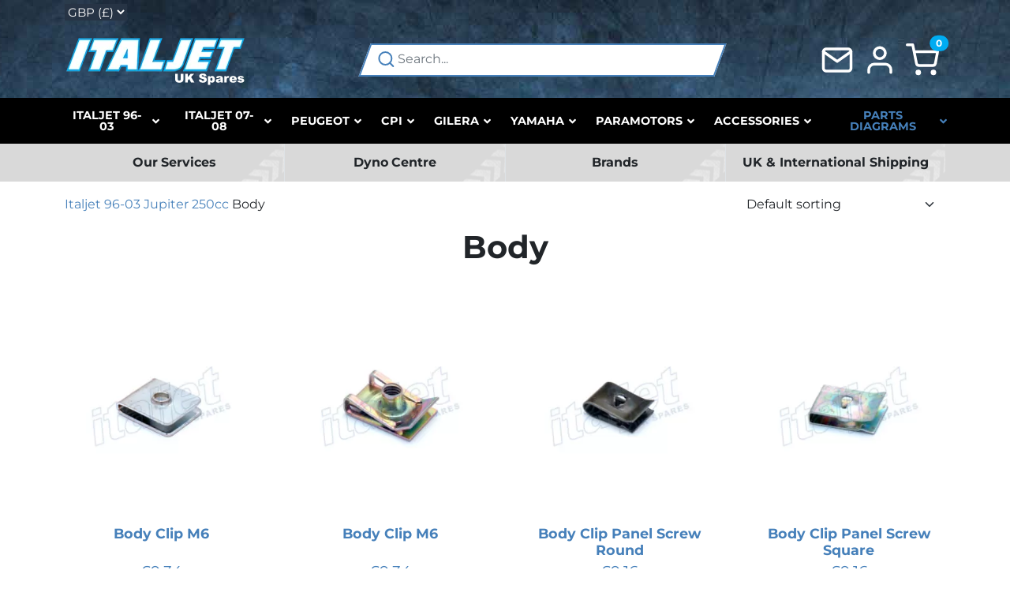

--- FILE ---
content_type: text/html; charset=UTF-8
request_url: https://italjet.co.uk/product-category/italjet-96-03/jupiter-250cc/body-j250/
body_size: 41620
content:
<!doctype html>
<html lang="en-GB">
<head><meta charset="utf-8"><script>if(navigator.userAgent.match(/MSIE|Internet Explorer/i)||navigator.userAgent.match(/Trident\/7\..*?rv:11/i)){var href=document.location.href;if(!href.match(/[?&]nowprocket/)){if(href.indexOf("?")==-1){if(href.indexOf("#")==-1){document.location.href=href+"?nowprocket=1"}else{document.location.href=href.replace("#","?nowprocket=1#")}}else{if(href.indexOf("#")==-1){document.location.href=href+"&nowprocket=1"}else{document.location.href=href.replace("#","&nowprocket=1#")}}}}</script><script>(()=>{class RocketLazyLoadScripts{constructor(){this.v="1.2.6",this.triggerEvents=["keydown","mousedown","mousemove","touchmove","touchstart","touchend","wheel"],this.userEventHandler=this.t.bind(this),this.touchStartHandler=this.i.bind(this),this.touchMoveHandler=this.o.bind(this),this.touchEndHandler=this.h.bind(this),this.clickHandler=this.u.bind(this),this.interceptedClicks=[],this.interceptedClickListeners=[],this.l(this),window.addEventListener("pageshow",(t=>{this.persisted=t.persisted,this.everythingLoaded&&this.m()})),this.CSPIssue=sessionStorage.getItem("rocketCSPIssue"),document.addEventListener("securitypolicyviolation",(t=>{this.CSPIssue||"script-src-elem"!==t.violatedDirective||"data"!==t.blockedURI||(this.CSPIssue=!0,sessionStorage.setItem("rocketCSPIssue",!0))})),document.addEventListener("DOMContentLoaded",(()=>{this.k()})),this.delayedScripts={normal:[],async:[],defer:[]},this.trash=[],this.allJQueries=[]}p(t){document.hidden?t.t():(this.triggerEvents.forEach((e=>window.addEventListener(e,t.userEventHandler,{passive:!0}))),window.addEventListener("touchstart",t.touchStartHandler,{passive:!0}),window.addEventListener("mousedown",t.touchStartHandler),document.addEventListener("visibilitychange",t.userEventHandler))}_(){this.triggerEvents.forEach((t=>window.removeEventListener(t,this.userEventHandler,{passive:!0}))),document.removeEventListener("visibilitychange",this.userEventHandler)}i(t){"HTML"!==t.target.tagName&&(window.addEventListener("touchend",this.touchEndHandler),window.addEventListener("mouseup",this.touchEndHandler),window.addEventListener("touchmove",this.touchMoveHandler,{passive:!0}),window.addEventListener("mousemove",this.touchMoveHandler),t.target.addEventListener("click",this.clickHandler),this.L(t.target,!0),this.S(t.target,"onclick","rocket-onclick"),this.C())}o(t){window.removeEventListener("touchend",this.touchEndHandler),window.removeEventListener("mouseup",this.touchEndHandler),window.removeEventListener("touchmove",this.touchMoveHandler,{passive:!0}),window.removeEventListener("mousemove",this.touchMoveHandler),t.target.removeEventListener("click",this.clickHandler),this.L(t.target,!1),this.S(t.target,"rocket-onclick","onclick"),this.M()}h(){window.removeEventListener("touchend",this.touchEndHandler),window.removeEventListener("mouseup",this.touchEndHandler),window.removeEventListener("touchmove",this.touchMoveHandler,{passive:!0}),window.removeEventListener("mousemove",this.touchMoveHandler)}u(t){t.target.removeEventListener("click",this.clickHandler),this.L(t.target,!1),this.S(t.target,"rocket-onclick","onclick"),this.interceptedClicks.push(t),t.preventDefault(),t.stopPropagation(),t.stopImmediatePropagation(),this.M()}O(){window.removeEventListener("touchstart",this.touchStartHandler,{passive:!0}),window.removeEventListener("mousedown",this.touchStartHandler),this.interceptedClicks.forEach((t=>{t.target.dispatchEvent(new MouseEvent("click",{view:t.view,bubbles:!0,cancelable:!0}))}))}l(t){EventTarget.prototype.addEventListenerWPRocketBase=EventTarget.prototype.addEventListener,EventTarget.prototype.addEventListener=function(e,i,o){"click"!==e||t.windowLoaded||i===t.clickHandler||t.interceptedClickListeners.push({target:this,func:i,options:o}),(this||window).addEventListenerWPRocketBase(e,i,o)}}L(t,e){this.interceptedClickListeners.forEach((i=>{i.target===t&&(e?t.removeEventListener("click",i.func,i.options):t.addEventListener("click",i.func,i.options))})),t.parentNode!==document.documentElement&&this.L(t.parentNode,e)}D(){return new Promise((t=>{this.P?this.M=t:t()}))}C(){this.P=!0}M(){this.P=!1}S(t,e,i){t.hasAttribute&&t.hasAttribute(e)&&(event.target.setAttribute(i,event.target.getAttribute(e)),event.target.removeAttribute(e))}t(){this._(this),"loading"===document.readyState?document.addEventListener("DOMContentLoaded",this.R.bind(this)):this.R()}k(){let t=[];document.querySelectorAll("script[type=rocketlazyloadscript][data-rocket-src]").forEach((e=>{let i=e.getAttribute("data-rocket-src");if(i&&!i.startsWith("data:")){0===i.indexOf("//")&&(i=location.protocol+i);try{const o=new URL(i).origin;o!==location.origin&&t.push({src:o,crossOrigin:e.crossOrigin||"module"===e.getAttribute("data-rocket-type")})}catch(t){}}})),t=[...new Map(t.map((t=>[JSON.stringify(t),t]))).values()],this.T(t,"preconnect")}async R(){this.lastBreath=Date.now(),this.j(this),this.F(this),this.I(),this.W(),this.q(),await this.A(this.delayedScripts.normal),await this.A(this.delayedScripts.defer),await this.A(this.delayedScripts.async);try{await this.U(),await this.H(this),await this.J()}catch(t){console.error(t)}window.dispatchEvent(new Event("rocket-allScriptsLoaded")),this.everythingLoaded=!0,this.D().then((()=>{this.O()})),this.N()}W(){document.querySelectorAll("script[type=rocketlazyloadscript]").forEach((t=>{t.hasAttribute("data-rocket-src")?t.hasAttribute("async")&&!1!==t.async?this.delayedScripts.async.push(t):t.hasAttribute("defer")&&!1!==t.defer||"module"===t.getAttribute("data-rocket-type")?this.delayedScripts.defer.push(t):this.delayedScripts.normal.push(t):this.delayedScripts.normal.push(t)}))}async B(t){if(await this.G(),!0!==t.noModule||!("noModule"in HTMLScriptElement.prototype))return new Promise((e=>{let i;function o(){(i||t).setAttribute("data-rocket-status","executed"),e()}try{if(navigator.userAgent.indexOf("Firefox/")>0||""===navigator.vendor||this.CSPIssue)i=document.createElement("script"),[...t.attributes].forEach((t=>{let e=t.nodeName;"type"!==e&&("data-rocket-type"===e&&(e="type"),"data-rocket-src"===e&&(e="src"),i.setAttribute(e,t.nodeValue))})),t.text&&(i.text=t.text),i.hasAttribute("src")?(i.addEventListener("load",o),i.addEventListener("error",(function(){i.setAttribute("data-rocket-status","failed-network"),e()})),setTimeout((()=>{i.isConnected||e()}),1)):(i.text=t.text,o()),t.parentNode.replaceChild(i,t);else{const i=t.getAttribute("data-rocket-type"),s=t.getAttribute("data-rocket-src");i?(t.type=i,t.removeAttribute("data-rocket-type")):t.removeAttribute("type"),t.addEventListener("load",o),t.addEventListener("error",(i=>{this.CSPIssue&&i.target.src.startsWith("data:")?(console.log("WPRocket: data-uri blocked by CSP -> fallback"),t.removeAttribute("src"),this.B(t).then(e)):(t.setAttribute("data-rocket-status","failed-network"),e())})),s?(t.removeAttribute("data-rocket-src"),t.src=s):t.src="data:text/javascript;base64,"+window.btoa(unescape(encodeURIComponent(t.text)))}}catch(i){t.setAttribute("data-rocket-status","failed-transform"),e()}}));t.setAttribute("data-rocket-status","skipped")}async A(t){const e=t.shift();return e&&e.isConnected?(await this.B(e),this.A(t)):Promise.resolve()}q(){this.T([...this.delayedScripts.normal,...this.delayedScripts.defer,...this.delayedScripts.async],"preload")}T(t,e){var i=document.createDocumentFragment();t.forEach((t=>{const o=t.getAttribute&&t.getAttribute("data-rocket-src")||t.src;if(o&&!o.startsWith("data:")){const s=document.createElement("link");s.href=o,s.rel=e,"preconnect"!==e&&(s.as="script"),t.getAttribute&&"module"===t.getAttribute("data-rocket-type")&&(s.crossOrigin=!0),t.crossOrigin&&(s.crossOrigin=t.crossOrigin),t.integrity&&(s.integrity=t.integrity),i.appendChild(s),this.trash.push(s)}})),document.head.appendChild(i)}j(t){let e={};function i(i,o){return e[o].eventsToRewrite.indexOf(i)>=0&&!t.everythingLoaded?"rocket-"+i:i}function o(t,o){!function(t){e[t]||(e[t]={originalFunctions:{add:t.addEventListener,remove:t.removeEventListener},eventsToRewrite:[]},t.addEventListener=function(){arguments[0]=i(arguments[0],t),e[t].originalFunctions.add.apply(t,arguments)},t.removeEventListener=function(){arguments[0]=i(arguments[0],t),e[t].originalFunctions.remove.apply(t,arguments)})}(t),e[t].eventsToRewrite.push(o)}function s(e,i){let o=e[i];e[i]=null,Object.defineProperty(e,i,{get:()=>o||function(){},set(s){t.everythingLoaded?o=s:e["rocket"+i]=o=s}})}o(document,"DOMContentLoaded"),o(window,"DOMContentLoaded"),o(window,"load"),o(window,"pageshow"),o(document,"readystatechange"),s(document,"onreadystatechange"),s(window,"onload"),s(window,"onpageshow");try{Object.defineProperty(document,"readyState",{get:()=>t.rocketReadyState,set(e){t.rocketReadyState=e},configurable:!0}),document.readyState="loading"}catch(t){console.log("WPRocket DJE readyState conflict, bypassing")}}F(t){let e;function i(e){return t.everythingLoaded?e:e.split(" ").map((t=>"load"===t||0===t.indexOf("load.")?"rocket-jquery-load":t)).join(" ")}function o(o){function s(t){const e=o.fn[t];o.fn[t]=o.fn.init.prototype[t]=function(){return this[0]===window&&("string"==typeof arguments[0]||arguments[0]instanceof String?arguments[0]=i(arguments[0]):"object"==typeof arguments[0]&&Object.keys(arguments[0]).forEach((t=>{const e=arguments[0][t];delete arguments[0][t],arguments[0][i(t)]=e}))),e.apply(this,arguments),this}}o&&o.fn&&!t.allJQueries.includes(o)&&(o.fn.ready=o.fn.init.prototype.ready=function(e){return t.domReadyFired?e.bind(document)(o):document.addEventListener("rocket-DOMContentLoaded",(()=>e.bind(document)(o))),o([])},s("on"),s("one"),t.allJQueries.push(o)),e=o}o(window.jQuery),Object.defineProperty(window,"jQuery",{get:()=>e,set(t){o(t)}})}async H(t){const e=document.querySelector("script[data-webpack]");e&&(await async function(){return new Promise((t=>{e.addEventListener("load",t),e.addEventListener("error",t)}))}(),await t.K(),await t.H(t))}async U(){this.domReadyFired=!0;try{document.readyState="interactive"}catch(t){}await this.G(),document.dispatchEvent(new Event("rocket-readystatechange")),await this.G(),document.rocketonreadystatechange&&document.rocketonreadystatechange(),await this.G(),document.dispatchEvent(new Event("rocket-DOMContentLoaded")),await this.G(),window.dispatchEvent(new Event("rocket-DOMContentLoaded"))}async J(){try{document.readyState="complete"}catch(t){}await this.G(),document.dispatchEvent(new Event("rocket-readystatechange")),await this.G(),document.rocketonreadystatechange&&document.rocketonreadystatechange(),await this.G(),window.dispatchEvent(new Event("rocket-load")),await this.G(),window.rocketonload&&window.rocketonload(),await this.G(),this.allJQueries.forEach((t=>t(window).trigger("rocket-jquery-load"))),await this.G();const t=new Event("rocket-pageshow");t.persisted=this.persisted,window.dispatchEvent(t),await this.G(),window.rocketonpageshow&&window.rocketonpageshow({persisted:this.persisted}),this.windowLoaded=!0}m(){document.onreadystatechange&&document.onreadystatechange(),window.onload&&window.onload(),window.onpageshow&&window.onpageshow({persisted:this.persisted})}I(){const t=new Map;document.write=document.writeln=function(e){const i=document.currentScript;i||console.error("WPRocket unable to document.write this: "+e);const o=document.createRange(),s=i.parentElement;let n=t.get(i);void 0===n&&(n=i.nextSibling,t.set(i,n));const c=document.createDocumentFragment();o.setStart(c,0),c.appendChild(o.createContextualFragment(e)),s.insertBefore(c,n)}}async G(){Date.now()-this.lastBreath>45&&(await this.K(),this.lastBreath=Date.now())}async K(){return document.hidden?new Promise((t=>setTimeout(t))):new Promise((t=>requestAnimationFrame(t)))}N(){this.trash.forEach((t=>t.remove()))}static run(){const t=new RocketLazyLoadScripts;t.p(t)}}RocketLazyLoadScripts.run()})();</script>
    
    <meta name="viewport" content="width=device-width, initial-scale=1">
    <title>Italjet 96-03 - Jupiter 250cc - Body - Italjet UK Spares</title><style id="rocket-critical-css">a.glink{text-decoration:none}a.glink span{margin-right:5px;font-size:15px;vertical-align:middle}a.glink img{vertical-align:middle;display:inline;border:0;padding:0;margin:0;opacity:0.8}.wp-block-image img{height:auto;max-width:100%;vertical-align:bottom}.wp-block-image img{box-sizing:border-box}ul{box-sizing:border-box}:root{--wp--preset--font-size--normal:16px;--wp--preset--font-size--huge:42px}figure{margin:0 0 1em}:root{--woocommerce:#a46497;--wc-green:#7ad03a;--wc-red:#a00;--wc-orange:#ffba00;--wc-blue:#2ea2cc;--wc-primary:#a46497;--wc-primary-text:white;--wc-secondary:#ebe9eb;--wc-secondary-text:#515151;--wc-highlight:#77a464;--wc-highligh-text:white;--wc-content-bg:#fff;--wc-subtext:#767676}.woocommerce img,.woocommerce-page img{height:auto;max-width:100%}.woocommerce .woocommerce-ordering,.woocommerce-page .woocommerce-ordering{float:right}:root{--woocommerce:#a46497;--wc-green:#7ad03a;--wc-red:#a00;--wc-orange:#ffba00;--wc-blue:#2ea2cc;--wc-primary:#a46497;--wc-primary-text:white;--wc-secondary:#ebe9eb;--wc-secondary-text:#515151;--wc-highlight:#77a464;--wc-highligh-text:white;--wc-content-bg:#fff;--wc-subtext:#767676}.woocommerce div.product{margin-bottom:0;position:relative}.woocommerce div.product span.price{color:#77a464;font-size:1.25em}.woocommerce div.product p.stock{font-size:.92em}.woocommerce div.product .stock{color:#77a464}.woocommerce .woocommerce-ordering{margin:0 0 1em}.woocommerce .woocommerce-ordering select{vertical-align:top}.woocommerce a.button{font-size:100%;margin:0;line-height:1;position:relative;text-decoration:none;overflow:visible;padding:.618em 1em;font-weight:700;border-radius:3px;left:auto;color:#515151;background-color:#ebe9eb;border:0;display:inline-block;background-image:none;box-shadow:none;text-shadow:none}label.currency_switcher_label{display:block}:root{--bs-blue:#0d6efd;--bs-indigo:#6610f2;--bs-purple:#6f42c1;--bs-pink:#d63384;--bs-red:#dc3545;--bs-orange:#fd7e14;--bs-yellow:#ffc107;--bs-green:#198754;--bs-teal:#20c997;--bs-cyan:#0dcaf0;--bs-black:#000;--bs-white:#fff;--bs-gray:#6c757d;--bs-gray-dark:#343a40;--bs-gray-100:#f8f9fa;--bs-gray-200:#e9ecef;--bs-gray-300:#dee2e6;--bs-gray-400:#ced4da;--bs-gray-500:#adb5bd;--bs-gray-600:#6c757d;--bs-gray-700:#495057;--bs-gray-800:#343a40;--bs-gray-900:#212529;--bs-primary:#0d6efd;--bs-secondary:#6c757d;--bs-success:#198754;--bs-info:#0dcaf0;--bs-warning:#ffc107;--bs-danger:#dc3545;--bs-light:#f8f9fa;--bs-dark:#212529;--bs-primary-rgb:13,110,253;--bs-secondary-rgb:108,117,125;--bs-success-rgb:25,135,84;--bs-info-rgb:13,202,240;--bs-warning-rgb:255,193,7;--bs-danger-rgb:220,53,69;--bs-light-rgb:248,249,250;--bs-dark-rgb:33,37,41;--bs-white-rgb:255,255,255;--bs-black-rgb:0,0,0;--bs-body-color-rgb:33,37,41;--bs-body-bg-rgb:255,255,255;--bs-font-sans-serif:system-ui,-apple-system,"Segoe UI",Roboto,"Helvetica Neue","Noto Sans","Liberation Sans",Arial,sans-serif,"Apple Color Emoji","Segoe UI Emoji","Segoe UI Symbol","Noto Color Emoji";--bs-font-monospace:SFMono-Regular,Menlo,Monaco,Consolas,"Liberation Mono","Courier New",monospace;--bs-gradient:linear-gradient(180deg, rgba(255, 255, 255, 0.15), rgba(255, 255, 255, 0));--bs-body-font-family:var(--bs-font-sans-serif);--bs-body-font-size:1rem;--bs-body-font-weight:400;--bs-body-line-height:1.5;--bs-body-color:#212529;--bs-body-bg:#fff;--bs-border-width:1px;--bs-border-style:solid;--bs-border-color:#dee2e6;--bs-border-color-translucent:rgba(0, 0, 0, 0.175);--bs-border-radius:0.375rem;--bs-border-radius-sm:0.25rem;--bs-border-radius-lg:0.5rem;--bs-border-radius-xl:1rem;--bs-border-radius-2xl:2rem;--bs-border-radius-pill:50rem;--bs-link-color:#0d6efd;--bs-link-hover-color:#0a58ca;--bs-code-color:#d63384;--bs-highlight-bg:#fff3cd}*,::after,::before{box-sizing:border-box}@media (prefers-reduced-motion:no-preference){:root{scroll-behavior:smooth}}body{margin:0;font-family:var(--bs-body-font-family);font-size:var(--bs-body-font-size);font-weight:var(--bs-body-font-weight);line-height:var(--bs-body-line-height);color:var(--bs-body-color);text-align:var(--bs-body-text-align);background-color:var(--bs-body-bg);-webkit-text-size-adjust:100%}h1,h2{margin-top:0;margin-bottom:.5rem;font-weight:500;line-height:1.2}h1{font-size:calc(1.375rem + 1.5vw)}@media (min-width:1200px){h1{font-size:2.5rem}}h2{font-size:calc(1.325rem + .9vw)}@media (min-width:1200px){h2{font-size:2rem}}p{margin-top:0;margin-bottom:1rem}ul{padding-left:2rem}ul{margin-top:0;margin-bottom:1rem}ul ul{margin-bottom:0}strong{font-weight:bolder}a{color:var(--bs-link-color);text-decoration:underline}figure{margin:0 0 1rem}img,svg{vertical-align:middle}label{display:inline-block}button{border-radius:0}button,input,select{margin:0;font-family:inherit;font-size:inherit;line-height:inherit}button,select{text-transform:none}select{word-wrap:normal}button{-webkit-appearance:button}::-moz-focus-inner{padding:0;border-style:none}::-webkit-datetime-edit-day-field,::-webkit-datetime-edit-fields-wrapper,::-webkit-datetime-edit-hour-field,::-webkit-datetime-edit-minute,::-webkit-datetime-edit-month-field,::-webkit-datetime-edit-text,::-webkit-datetime-edit-year-field{padding:0}::-webkit-inner-spin-button{height:auto}[type=search]{outline-offset:-2px;-webkit-appearance:textfield}::-webkit-search-decoration{-webkit-appearance:none}::-webkit-color-swatch-wrapper{padding:0}::-webkit-file-upload-button{font:inherit;-webkit-appearance:button}::file-selector-button{font:inherit;-webkit-appearance:button}.container,.container-fluid,.container-lg,.container-xl{--bs-gutter-x:1.5rem;--bs-gutter-y:0;width:100%;padding-right:calc(var(--bs-gutter-x) * .5);padding-left:calc(var(--bs-gutter-x) * .5);margin-right:auto;margin-left:auto}@media (min-width:576px){.container{max-width:540px}}@media (min-width:768px){.container{max-width:720px}}@media (min-width:992px){.container,.container-lg{max-width:960px}}@media (min-width:1200px){.container,.container-lg,.container-xl{max-width:1140px}}.row{--bs-gutter-x:1.5rem;--bs-gutter-y:0;display:flex;flex-wrap:wrap;margin-top:calc(-1 * var(--bs-gutter-y));margin-right:calc(-.5 * var(--bs-gutter-x));margin-left:calc(-.5 * var(--bs-gutter-x))}.row>*{flex-shrink:0;width:100%;max-width:100%;padding-right:calc(var(--bs-gutter-x) * .5);padding-left:calc(var(--bs-gutter-x) * .5);margin-top:var(--bs-gutter-y)}.col{flex:1 0 0%}.row-cols-2>*{flex:0 0 auto;width:50%}.col-4{flex:0 0 auto;width:33.33333333%}.col-5{flex:0 0 auto;width:41.66666667%}.col-11{flex:0 0 auto;width:91.66666667%}.col-12{flex:0 0 auto;width:100%}.g-3{--bs-gutter-x:1rem}.g-3{--bs-gutter-y:1rem}@media (min-width:576px){.row-cols-sm-3>*{flex:0 0 auto;width:33.3333333333%}.col-sm-2{flex:0 0 auto;width:16.66666667%}.col-sm-4{flex:0 0 auto;width:33.33333333%}.col-sm-6{flex:0 0 auto;width:50%}.col-sm-12{flex:0 0 auto;width:100%}}@media (min-width:768px){.col-md{flex:1 0 0%}.row-cols-md-3>*{flex:0 0 auto;width:33.3333333333%}.col-md-2{flex:0 0 auto;width:16.66666667%}.col-md-4{flex:0 0 auto;width:33.33333333%}.col-md-8{flex:0 0 auto;width:66.66666667%}.g-md-5{--bs-gutter-x:3rem}.g-md-5{--bs-gutter-y:3rem}}@media (min-width:992px){.row-cols-lg-4>*{flex:0 0 auto;width:25%}.col-lg-2{flex:0 0 auto;width:16.66666667%}.col-lg-3{flex:0 0 auto;width:25%}.col-lg-4{flex:0 0 auto;width:33.33333333%}.col-lg-9{flex:0 0 auto;width:75%}}@media (min-width:1200px){.col-xl-2{flex:0 0 auto;width:16.66666667%}.col-xl-3{flex:0 0 auto;width:25%}.col-xl-5{flex:0 0 auto;width:41.66666667%}.col-xl-9{flex:0 0 auto;width:75%}}.form-control{display:block;width:100%;padding:.375rem .75rem;font-size:1rem;font-weight:400;line-height:1.5;color:#212529;background-color:#fff;background-clip:padding-box;border:1px solid #ced4da;-webkit-appearance:none;-moz-appearance:none;appearance:none;border-radius:.375rem}.form-control::-webkit-date-and-time-value{height:1.5em}.form-control::-moz-placeholder{color:#6c757d;opacity:1}.form-control::-webkit-file-upload-button{padding:.375rem .75rem;margin:-.375rem -.75rem;-webkit-margin-end:.75rem;margin-inline-end:.75rem;color:#212529;background-color:#e9ecef;border-color:inherit;border-style:solid;border-width:0;border-inline-end-width:1px;border-radius:0}.form-select{display:block;width:100%;padding:.375rem 2.25rem .375rem .75rem;-moz-padding-start:calc(0.75rem - 3px);font-size:1rem;font-weight:400;line-height:1.5;color:#212529;background-color:#fff;background-image:url("data:image/svg+xml,%3csvg xmlns='http://www.w3.org/2000/svg' viewBox='0 0 16 16'%3e%3cpath fill='none' stroke='%23343a40' stroke-linecap='round' stroke-linejoin='round' stroke-width='2' d='m2 5 6 6 6-6'/%3e%3c/svg%3e");background-repeat:no-repeat;background-position:right .75rem center;background-size:16px 12px;border:1px solid #ced4da;border-radius:.375rem;-webkit-appearance:none;-moz-appearance:none;appearance:none}.form-select:-moz-focusring{color:transparent;text-shadow:0 0 0 #212529}.badge{--bs-badge-padding-x:0.65em;--bs-badge-padding-y:0.35em;--bs-badge-font-size:0.75em;--bs-badge-font-weight:700;--bs-badge-color:#fff;--bs-badge-border-radius:0.375rem;display:inline-block;padding:var(--bs-badge-padding-y) var(--bs-badge-padding-x);font-size:var(--bs-badge-font-size);font-weight:var(--bs-badge-font-weight);line-height:1;color:var(--bs-badge-color);text-align:center;white-space:nowrap;vertical-align:baseline;border-radius:var(--bs-badge-border-radius)}.clearfix::after{display:block;clear:both;content:""}.d-inline{display:inline!important}.d-inline-block{display:inline-block!important}.d-block{display:block!important}.d-flex{display:flex!important}.d-none{display:none!important}.position-relative{position:relative!important}.position-absolute{position:absolute!important}.top-0{top:0!important}.start-100{left:100%!important}.translate-middle{transform:translate(-50%,-50%)!important}.border{border:var(--bs-border-width) var(--bs-border-style) var(--bs-border-color)!important}.border-0{border:0!important}.border-end{border-right:var(--bs-border-width) var(--bs-border-style) var(--bs-border-color)!important}.border-3{--bs-border-width:3px}.w-100{width:100%!important}.h-100{height:100%!important}.flex-column{flex-direction:column!important}.justify-content-center{justify-content:center!important}.justify-content-between{justify-content:space-between!important}.align-items-start{align-items:flex-start!important}.align-items-center{align-items:center!important}.align-items-stretch{align-items:stretch!important}.align-self-center{align-self:center!important}.align-self-stretch{align-self:stretch!important}.mx-auto{margin-right:auto!important;margin-left:auto!important}.mt-1{margin-top:.25rem!important}.mt-2{margin-top:.5rem!important}.me-2{margin-right:.5rem!important}.mb-0{margin-bottom:0!important}.mb-2{margin-bottom:.5rem!important}.mb-3{margin-bottom:1rem!important}.mb-5{margin-bottom:3rem!important}.mb-auto{margin-bottom:auto!important}.ms-0{margin-left:0!important}.ms-3{margin-left:1rem!important}.p-0{padding:0!important}.pt-1{padding-top:.25rem!important}.pt-2{padding-top:.5rem!important}.pt-3{padding-top:1rem!important}.pe-0{padding-right:0!important}.pb-2{padding-bottom:.5rem!important}.pb-3{padding-bottom:1rem!important}.ps-0{padding-left:0!important}.lh-1{line-height:1!important}.text-end{text-align:right!important}.text-center{text-align:center!important}.text-white{--bs-text-opacity:1;color:rgba(var(--bs-white-rgb),var(--bs-text-opacity))!important}.bg-black{--bs-bg-opacity:1;background-color:rgba(var(--bs-black-rgb),var(--bs-bg-opacity))!important}.bg-white{--bs-bg-opacity:1;background-color:rgba(var(--bs-white-rgb),var(--bs-bg-opacity))!important}.rounded-pill{border-radius:var(--bs-border-radius-pill)!important}@media (min-width:576px){.d-sm-none{display:none!important}.me-sm-2{margin-right:.5rem!important}.ms-sm-0{margin-left:0!important}.pb-sm-3{padding-bottom:1rem!important}.text-sm-end{text-align:right!important}}@media (min-width:768px){.d-md-block{display:block!important}.mx-md-0{margin-right:0!important;margin-left:0!important}.mb-md-0{margin-bottom:0!important}.pb-md-3{padding-bottom:1rem!important}.text-md-start{text-align:left!important}}@media (min-width:992px){.mt-lg-3{margin-top:1rem!important}.mb-lg-0{margin-bottom:0!important}.ms-lg-0{margin-left:0!important}.pb-lg-0{padding-bottom:0!important}.text-lg-start{text-align:left!important}}@media (min-width:1200px){.d-xl-none{display:none!important}.pb-xl-0{padding-bottom:0!important}}.shiftnav,.shiftnav *,.shiftnav-toggle,.shiftnav-toggle *{-webkit-box-sizing:border-box;-moz-box-sizing:border-box;-ms-box-sizing:border-box;-o-box-sizing:border-box;box-sizing:border-box;line-height:1.3em;padding:0;margin:0;background:none transparent}.shiftnav .fa{font-family:FontAwesome;font-weight:400}.shiftnav:after{content:' ';display:block;position:absolute;right:-15px;top:0;height:100%;width:15px;background:0 0;-webkit-box-shadow:0 0 15px rgba(0,0,0,.8);-moz-box-shadow:0 0 15px rgba(0,0,0,.8);-ms-box-shadow:0 0 15px rgba(0,0,0,.8);-o-box-shadow:0 0 15px rgba(0,0,0,.8);box-shadow:0 0 15px rgba(0,0,0,.8);z-index:10000}.shiftnav.shiftnav-nojs{display:none}.shiftnav{position:fixed;top:0;width:290px;height:100%;background:#fff;z-index:600000;overflow:hidden;visibility:hidden;opacity:0;overscroll-behavior:contain}.shiftnav-inner{-webkit-overflow-scrolling:touch;height:100%;overflow-y:auto;overflow-x:hidden}.shiftnav.shiftnav-left-edge{left:0}.shiftnav.shiftnav-left-edge{-webkit-transform:translateX(-290px);-moz-transform:translateX(-290px);-ms-transform:translateX(-290px);-o-transform:translateX(-290px);transform:translateX(-290px)}.shiftnav .shiftnav-panel-close{display:block;position:absolute;right:0;padding:15px 20px;background:rgba(0,0,0,.2);z-index:20;border:none;color:inherit;font-size:inherit}.shiftnav .shiftnav-menu-image-padded{padding:25px}.shiftnav .shiftnav-menu-image img{max-width:100%;height:auto}.shiftnav .shiftnav-nav,.shiftnav ul.shiftnav-menu,.shiftnav ul.shiftnav-menu ul.sub-menu{position:static;display:block;top:auto;left:auto;float:none;min-width:0}.shiftnav nav.shiftnav-nav{position:relative;z-index:10}.shiftnav ul.shiftnav-menu{position:relative;clear:both;overflow:hidden}.shiftnav ul.shiftnav-menu,.shiftnav ul.shiftnav-menu ul.sub-menu{list-style:none;margin:0;padding:0}.shiftnav ul.shiftnav-menu li.menu-item{position:relative;margin:0;padding:0;background:none transparent;list-style-type:none}.shiftnav ul.shiftnav-menu li.menu-item>.shiftnav-target,.shiftnav ul.shiftnav-menu li.shiftnav-retract>.shiftnav-target{display:block;padding:15px 25px;line-height:1.6em;text-decoration:none;position:relative}.shiftnav ul.shiftnav-menu li.shiftnav-retract{display:none;margin:0}@media only screen and (max-width:479px){.shiftnav{width:320px;max-width:95%}.shiftnav.shiftnav-left-edge{-webkit-transform:translateX(-320px);-moz-transform:translateX(-320px);-ms-transform:translateX(-320px);-o-transform:translateX(-320px);transform:translateX(-320px)}}@media only screen and (max-width:374px){.shiftnav{width:305px;max-width:95%}.shiftnav.shiftnav-left-edge{-webkit-transform:translateX(-305px);-moz-transform:translateX(-305px);-ms-transform:translateX(-305px);-o-transform:translateX(-305px);transform:translateX(-305px)}}@media only screen and (max-width:359px){.shiftnav{width:265px;max-width:95%}.shiftnav.shiftnav-left-edge{-webkit-transform:translateX(-265px);-moz-transform:translateX(-265px);-ms-transform:translateX(-265px);-o-transform:translateX(-265px);transform:translateX(-265px)}}@media only screen and (max-width:319px){.shiftnav{width:230px;max-width:95%}.shiftnav.shiftnav-left-edge{-webkit-transform:translateX(-230px);-moz-transform:translateX(-230px);-ms-transform:translateX(-230px);-o-transform:translateX(-230px);transform:translateX(-230px)}}.shiftnav ul.shiftnav-menu li.menu-item{z-index:30}.shiftnav li.menu-item .shiftnav-submenu-activation{position:absolute;display:block;top:0;right:0;padding:0 20px;height:100%;width:50px;max-width:50px;z-index:100;text-align:center}.shiftnav .shiftnav-submenu-activation i.fa{position:absolute;top:50%;margin-top:-7px;left:50%;margin-left:-5px}.shiftnav ul.shiftnav-menu li.menu-item.shiftnav-sub-shift{overflow:hidden}.shiftnav li.menu-item.shiftnav-sub-shift .shiftnav-submenu-activation{height:100%;-webkit-transform:translateX(0);-moz-transform:translateX(0);-ms-transform:translateX(0);transform:translateX(0)}.shiftnav ul.shiftnav-menu li.menu-item.shiftnav-sub-shift>ul.sub-menu{position:absolute;min-height:100%;top:auto;width:100%;height:0;overflow:hidden;visibility:hidden;-webkit-transform:translateX(-100%);-moz-transform:translateX(-100%);-ms-transform:translateX(-100%);-o-transform:translateX(-100%);transform:translateX(-100%)}.shiftnav li.menu-item>.shiftnav-submenu-activation{display:flex;justify-content:center;align-items:center}.shiftnav-sr-only{position:absolute;width:1px;height:1px;padding:0;margin:-1px;overflow:hidden;clip:rect(0,0,0,0);border:0}.shiftnav .shiftnav-sr-close{background:#fff;color:#222;width:100%;padding:15px;text-align:center;font-size:16px}.ubermenu,.ubermenu .ubermenu-column,.ubermenu .ubermenu-image,.ubermenu .ubermenu-item,.ubermenu .ubermenu-nav,.ubermenu .ubermenu-submenu,.ubermenu .ubermenu-target{margin:0;padding:0;left:auto;right:auto;top:auto;bottom:auto;text-indent:0;clip:auto;position:static;background:0 0;text-transform:none;overflow:visible;z-index:10;-webkit-box-shadow:none;-moz-box-shadow:none;-o-box-shadow:none;box-shadow:none;-webkit-box-sizing:border-box;-moz-box-sizing:border-box;-ms-box-sizing:border-box;-o-box-sizing:border-box;box-sizing:border-box;vertical-align:top;line-height:1.3em;border:none;border-radius:0}.ubermenu,.ubermenu .ubermenu-column,.ubermenu .ubermenu-item,.ubermenu .ubermenu-nav,.ubermenu .ubermenu-submenu,.ubermenu .ubermenu-target{height:auto;width:auto;max-height:none;min-height:0}.ubermenu .ubermenu-image,.ubermenu .ubermenu-submenu-drop{-webkit-backface-visibility:hidden;-moz-backface-visibility:hidden;backface-visibility:hidden;-moz-transform:translateZ(0);-webkit-transform:translateZ(0)}.ubermenu{display:block;background:#fff;line-height:1.3em;text-align:left}.ubermenu-bound{position:relative}.ubermenu,.ubermenu-nav{overflow:visible!important;z-index:100}.ubermenu-nav{text-align:inherit}.ubermenu-nav,.ubermenu-submenu{display:block;margin:0;padding:0;list-style:none}.ubermenu .ubermenu-mobile-footer{display:none}.ubermenu-bar-align-full{clear:both}.ubermenu .ubermenu-item{text-align:left;display:inline-block;vertical-align:top}.ubermenu-horizontal.ubermenu-items-align-flex .ubermenu-nav{display:flex}.ubermenu-horizontal.ubermenu-items-align-flex .ubermenu-nav .ubermenu-item-level-0{flex-grow:1;text-align:center}.ubermenu .ubermenu-item-level-0{vertical-align:bottom;-moz-backface-visibility:visible;backface-visibility:visible}.ubermenu .ubermenu-item.ubermenu-item-level-0{float:none}body:not(.rtl) .ubermenu.ubermenu-horizontal .ubermenu-item-level-0:first-child>.ubermenu-target{border-left:none}.ubermenu .ubermenu-target{padding:15px 20px}.ubermenu .ubermenu-target{display:block;text-decoration:none;position:relative}.ubermenu .ubermenu-target-with-image{overflow:hidden}.ubermenu .ubermenu-submenu .ubermenu-target{backface-visibility:hidden}.ubermenu-sub-indicators .ubermenu-has-submenu-drop>.ubermenu-target>.ubermenu-sub-indicator{position:absolute;right:10px;top:50%;margin-top:-6px}.ubermenu-sub-indicators .ubermenu-has-submenu-drop>.ubermenu-target{padding-right:25px}.ubermenu .ubermenu-target-text{display:inline-block;vertical-align:baseline;font-family:inherit;font-weight:inherit;color:inherit}.ubermenu .ubermenu-target-with-image>.ubermenu-target-text{display:block;clear:none}.ubermenu .ubermenu-image{display:block;max-width:100%;opacity:1}.ubermenu .ubermenu-image:not(.ubermenu-image-lazyload){height:auto}.ubermenu .ubermenu-content-align-center{text-align:center}.ubermenu .ubermenu-column{max-width:100%}.ubermenu .ubermenu-item .ubermenu-submenu-drop{position:absolute;z-index:500;top:-10000px;height:0;max-height:0;visibility:hidden;overflow:hidden}.ubermenu .ubermenu-item:not(.ubermenu-active) .ubermenu-submenu-drop{min-height:0!important}.ubermenu .ubermenu-item .ubermenu-submenu-drop{box-shadow:0 0 20px rgba(0,0,0,.15)}.ubermenu .ubermenu-item-level-0>.ubermenu-submenu-drop{clip:rect(0,5000px,5000px,-5000px)}.ubermenu-bound .ubermenu-submenu-type-mega{min-width:50%}.ubermenu .ubermenu-submenu-drop.ubermenu-submenu-align-full_width{left:0}.ubermenu .ubermenu-submenu-drop.ubermenu-submenu-align-full_width{width:100%}.ubermenu-transition-shift .ubermenu-item .ubermenu-submenu-drop{margin-top:20px;top:auto;opacity:0}.ubermenu:not(.ubermenu-transition-slide) .ubermenu-submenu.ubermenu-submenu-type-mega{max-height:600px;overflow-y:auto;-webkit-overflow-scrolling:touch}.ubermenu.ubermenu-disable-submenu-scroll .ubermenu-item>.ubermenu-submenu.ubermenu-submenu-type-mega{overflow:hidden}.ubermenu .ubermenu-submenu .ubermenu-column{display:block;float:left;width:auto}.ubermenu .ubermenu-submenu-type-mega.ubermenu-submenu-content-align-center{text-align:center}.ubermenu .ubermenu-submenu-type-mega.ubermenu-submenu-content-align-center>.ubermenu-column{display:inline-block;float:none}.ubermenu .ubermenu-nav .ubermenu-column-1-5{width:20%}.ubermenu .ubermenu-nav .ubermenu-column-1-7{width:14.28%}.ubermenu .ubermenu-nav .ubermenu-column-1-9{width:11.11%}.ubermenu .ubermenu-autoclear>.ubermenu-column-1-5:nth-child(5n+1),.ubermenu .ubermenu-autoclear>.ubermenu-column-1-7:nth-child(7n+1),.ubermenu .ubermenu-autoclear>.ubermenu-column-1-9:nth-child(9n+1){clear:both}.ubermenu .ubermenu-column:after,.ubermenu .ubermenu-image:after,.ubermenu .ubermenu-submenu:after,.ubermenu:after{content:"";display:table;clear:both}.ubermenu{background:0 0}.ubermenu-submenu-drop{background:#fff}.fa,.fas{-moz-osx-font-smoothing:grayscale;-webkit-font-smoothing:antialiased;display:inline-block;font-style:normal;font-variant:normal;text-rendering:auto;line-height:1}.fa-angle-down:before{content:"\f107"}.fa-chevron-left:before{content:"\f053"}.fa-chevron-right:before{content:"\f054"}.fa-times:before{content:"\f00d"}@font-face{font-family:"Font Awesome 5 Free";font-style:normal;font-weight:400;font-display:swap;src:url(https://italjet.co.uk/wp-content/plugins/ubermenu/assets/fontawesome/webfonts/fa-regular-400.eot);src:url(https://italjet.co.uk/wp-content/plugins/ubermenu/assets/fontawesome/webfonts/fa-regular-400.eot?#iefix) format("embedded-opentype"),url(https://italjet.co.uk/wp-content/plugins/ubermenu/assets/fontawesome/webfonts/fa-regular-400.woff2) format("woff2"),url(https://italjet.co.uk/wp-content/plugins/ubermenu/assets/fontawesome/webfonts/fa-regular-400.woff) format("woff"),url(https://italjet.co.uk/wp-content/plugins/ubermenu/assets/fontawesome/webfonts/fa-regular-400.ttf) format("truetype"),url(https://italjet.co.uk/wp-content/plugins/ubermenu/assets/fontawesome/webfonts/fa-regular-400.svg#fontawesome) format("svg")}@font-face{font-family:"Font Awesome 5 Free";font-style:normal;font-weight:900;font-display:swap;src:url(https://italjet.co.uk/wp-content/plugins/ubermenu/assets/fontawesome/webfonts/fa-solid-900.eot);src:url(https://italjet.co.uk/wp-content/plugins/ubermenu/assets/fontawesome/webfonts/fa-solid-900.eot?#iefix) format("embedded-opentype"),url(https://italjet.co.uk/wp-content/plugins/ubermenu/assets/fontawesome/webfonts/fa-solid-900.woff2) format("woff2"),url(https://italjet.co.uk/wp-content/plugins/ubermenu/assets/fontawesome/webfonts/fa-solid-900.woff) format("woff"),url(https://italjet.co.uk/wp-content/plugins/ubermenu/assets/fontawesome/webfonts/fa-solid-900.ttf) format("truetype"),url(https://italjet.co.uk/wp-content/plugins/ubermenu/assets/fontawesome/webfonts/fa-solid-900.svg#fontawesome) format("svg")}.fa,.fas{font-family:"Font Awesome 5 Free"}.fa,.fas{font-weight:900}@font-face{font-display:swap;font-family:'Montserrat';font-style:normal;font-weight:400;src:url(https://italjet.co.uk/wp-content/themes/italjet-theme-by-lime-web-development/fonts/montserrat-v25-latin-regular.eot);src:local(''),url(https://italjet.co.uk/wp-content/themes/italjet-theme-by-lime-web-development/fonts/montserrat-v25-latin-regular.eot?#iefix) format('embedded-opentype'),url(https://italjet.co.uk/wp-content/themes/italjet-theme-by-lime-web-development/fonts/montserrat-v25-latin-regular.woff2) format('woff2'),url(https://italjet.co.uk/wp-content/themes/italjet-theme-by-lime-web-development/fonts/montserrat-v25-latin-regular.woff) format('woff'),url(https://italjet.co.uk/wp-content/themes/italjet-theme-by-lime-web-development/fonts/montserrat-v25-latin-regular.ttf) format('truetype'),url(https://italjet.co.uk/wp-content/themes/italjet-theme-by-lime-web-development/fonts/montserrat-v25-latin-regular.svg#Montserrat) format('svg')}@font-face{font-display:swap;font-family:'Montserrat';font-style:normal;font-weight:700;src:url(https://italjet.co.uk/wp-content/themes/italjet-theme-by-lime-web-development/fonts/montserrat-v25-latin-700.eot);src:local(''),url(https://italjet.co.uk/wp-content/themes/italjet-theme-by-lime-web-development/fonts/montserrat-v25-latin-700.eot?#iefix) format('embedded-opentype'),url(https://italjet.co.uk/wp-content/themes/italjet-theme-by-lime-web-development/fonts/montserrat-v25-latin-700.woff2) format('woff2'),url(https://italjet.co.uk/wp-content/themes/italjet-theme-by-lime-web-development/fonts/montserrat-v25-latin-700.woff) format('woff'),url(https://italjet.co.uk/wp-content/themes/italjet-theme-by-lime-web-development/fonts/montserrat-v25-latin-700.ttf) format('truetype'),url(https://italjet.co.uk/wp-content/themes/italjet-theme-by-lime-web-development/fonts/montserrat-v25-latin-700.svg#Montserrat) format('svg')}body{font-family:'Montserrat',sans-serif}a{color:#4680ba;text-decoration:none}.ubermenu-items-align-flex ul{align-items:center!important}.ubermenu-skin-none{font-size:12px;color:#fff}.ubermenu-skin-none .ubermenu-target{color:#555}.ubermenu-skin-none{border:none;background:#000}.ubermenu-skin-none .ubermenu-item.ubermenu-item-level-0>.ubermenu-highlight{color:#4680ba;background:transparent}.ubermenu-skin-none .ubermenu-item-level-0>.ubermenu-target{font-weight:bold;color:#fff;text-transform:uppercase;border-left:none;font-size:0.9rem;line-height:1}.ubermenu .ubermenu-target{padding:15px 15px}body:not(.rtl) .ubermenu-skin-none.ubermenu-horizontal .ubermenu-item-level-0:first-child>.ubermenu-target{box-shadow:none}.ubermenu-skin-none .ubermenu-submenu.ubermenu-submenu-drop{background:#fff;border:1px solid #e0e0e0}.ubermenu-skin-none.ubermenu-horizontal .ubermenu-item-level-0>.ubermenu-submenu-drop{border-top:none}.ubermenu-skin-none .ubermenu-submenu,.ubermenu-skin-none .ubermenu-submenu .ubermenu-target{color:#555}.ubermenu-skin-none .ubermenu-submenu .ubermenu-item-header>.ubermenu-target{font-weight:bold;color:#212529;text-align:center}.ubermenu-skin-none .ubermenu-submenu-drop{border-bottom-width:3px}.shiftnav .shiftnav-menu-image-padded{padding:25px 15px 25px 15px}.shiftnav .shiftnav-panel-close{background-color:transparent}@media (min-width:576px){.shiftnav{width:50%}}@media (min-width:768px){.shiftnav{width:50%}}@media (min-width:992px){.shiftnav{width:40%}}@media (min-width:1200px){.shiftnav{width:600px}}.shiftnav::after{box-shadow:none}.shiftnav ul.shiftnav-menu li.menu-item>.shiftnav-target,.shiftnav ul.shiftnav-menu li.shiftnav-retract>.shiftnav-target{padding:10px 15px}.shiftnav .fa{font-family:"Font Awesome 5 Free";font-weight:900}.shiftnav.shiftnav-skin-none{line-height:1.3em}.shiftnav.shiftnav-skin-none,.shiftnav.shiftnav-skin-none ul.shiftnav-menu{background:#1D1D20;color:#eee}.shiftnav.shiftnav-skin-none ul.shiftnav-menu ul.sub-menu{color:#ccc;background:#25252A}.shiftnav.shiftnav-skin-none ul.shiftnav-menu li.menu-item>.shiftnav-target{display:block;color:#eee;border-bottom:1px solid #111;font-weight:700}.shiftnav.shiftnav-skin-none ul.shiftnav-menu>li.menu-item.shiftnav-highlight .shiftnav-submenu-activation,.shiftnav.shiftnav-skin-none ul.shiftnav-menu>li.menu-item.shiftnav-highlight>.shiftnav-target{color:#4680ba}.shiftnav.shiftnav-skin-none ul.shiftnav-menu>li.menu-item>.shiftnav-target{border-top-color:#292929}.shiftnav.shiftnav-skin-none li.menu-item .shiftnav-submenu-activation{border-bottom:1px solid #111}.shiftnav.shiftnav-skin-none ul.shiftnav-menu li.shiftnav-retract .shiftnav-target{background:rgba(0,0,0,.2);color:#fff;text-transform:uppercase;text-align:right}.text-white a{color:#fff}.is-1{width:32px;height:32px}@media (min-width:768px){.is-1{width:42px;height:42px}}#lower_header{font-size:0.8rem;line-height:1}@media (min-width:1200px){#lower_header{font-size:1rem}}#lower_header a{color:#212529}.currency_switcher,#top_header p,#lower_header p,#lower_header p{margin-bottom:0}.gt_white_content a{color:#4680ba}a.switcher-popup span,a.switcher-popup{color:#fff!important}a.glink{text-decoration:none}.bg-brand-ppb{background-color:#00acf2!important}header figure{margin-bottom:0!important}.bg-grey{background-color:#d9d9d9}.tyre{background:url(https://italjet.co.uk/wp-content/themes/italjet-theme-by-lime-web-development/img/menuBlueCornerOtherWay.png) no-repeat}.tyre-right{background-position:100%}#main_header>.wrapper{background-size:cover;background:url(https://italjet.co.uk/wp-content/themes/italjet-theme-by-lime-web-development/img/bg_optim.jpg) no-repeat top}.woocommerce div.products div.product .woocommerce-loop-product__title{padding:.5em 0;text-decoration:none;margin:0;font-size:1rem}@media (min-width:768px){.woocommerce div.products div.product .woocommerce-loop-product__title{font-size:1.1rem}}.search-input-control-wrapper{overflow:visible;-ms-transform:skewX(-20deg);-webkit-transform:skewX(-20deg);transform:skewX(-20deg);border:2px solid #4680ba;min-height:42px;-ms-transform:skewX(-20deg);-webkit-transform:skewX(-20deg);transform:skewX(-20deg);display:block;border-radius:0!important;background-color:#fff}input.search-input-control{-ms-transform:skewX(20deg);-webkit-transform:skewX(20deg);transform:skewX(20deg);border:0;padding-left:40px;background:transparent url("data:image/svg+xml,%3Csvg xmlns='http://www.w3.org/2000/svg' width='24' height='24' viewBox='0 0 24 24' fill='none' stroke='%234680ba' stroke-width='2' stroke-linecap='round' stroke-linejoin='round' class='feather feather-search'%3E%3Ccircle cx='11' cy='11' r='8'%3E%3C/circle%3E%3Cline x1='21' y1='21' x2='16.65' y2='16.65'%3E%3C/line%3E%3C/svg%3E") no-repeat 13px center}form#currency_converter>div{min-height:21px!important}.woocommerce .woocommerce-ordering,.woocommerce-page .woocommerce-ordering{float:none!important}.form-select{width:100%;padding:.575rem;font-size:1rem;line-height:1.5;font-weight:400;color:#212529;background-color:#fff;background-clip:padding-box;-webkit-appearance:none;-moz-appearance:none;appearance:none;border-radius:0;border:2px solid #212529;will-change:border-color}.form-select{background-color:#fff;background-image:url("data:image/svg+xml,%3csvg xmlns='http://www.w3.org/2000/svg' viewBox='0 0 16 16'%3e%3cpath fill='none' stroke='%23343a40' stroke-linecap='round' stroke-linejoin='round' stroke-width='2' d='M2 5l6 6 6-6'/%3e%3c/svg%3e");background-repeat:no-repeat;background-position:right .75rem center;background-size:16px 12px}select#currency_switcher{border:0;background-color:#273445;background-repeat:no-repeat;background-position:right .75rem center;background-size:16px 12px;font-size:15px;color:#fff}select#currency_switcher option:checked{color:#fff}.woocommerce .woocommerce-ordering{margin:0}.border-1-t{border-color:transparent!important}.woocommerce_template_loop_add_to_cart a.button{width:100%}.woocommerce a.button{padding:.575rem;border-radius:0;line-height:1.5;background-color:#212529;border:2px solid #212529;color:#fff;will-change:background-color;font-weight:700}.woocommerce div.product span.price{color:#4680ba;font-size:1.25em}.woocommerce div.product .stock{font-weight:700}.woocommerce div.product .in-stock{color:#4680ba}h1.woocommerce-products-header__title{text-align:center;font-weight:700;margin-bottom:1.5rem}h2.woocommerce-loop-product__title{padding:.5em 0;margin:0;font-size:1em;font-weight:700;--line-height:1.1}div.product h2.woocommerce-loop-product__title{--line-height:1.1;display:-webkit-box;-webkit-line-clamp:2;-webkit-box-orient:vertical;overflow:hidden;height:calc(1rem * 3)}@media (min-width:576px){div.product h2.woocommerce-loop-product__title{--line-height:1.1;display:-webkit-box;-webkit-line-clamp:2;-webkit-box-orient:vertical;overflow:hidden;height:calc(1.1rem * 3.4)}}label.currency_switcher_label{display:none!important}#cookie-notice{display:none;position:fixed;right:0;bottom:0;left:0;z-index:999;width:100%;margin:auto;background-color:#212529;line-height:1;color:#fff;text-align:center;padding:0.5rem;opacity:0.9;font-size:0.83em}#cookie-notice a{color:#fff;font-weight:initial}.cookie-notice-close{text-decoration:none;color:#fff;padding:0.25rem 0.5rem;display:block;border:2px solid #fff;margin-top:1rem;margin-left:25%;margin-right:25%}@media (min-width:768px){#cookie-notice{font-size:1rem;margin-top:0}.cookie-notice-close{display:inline-block;margin-top:0;margin-left:1rem;margin-right:unset}}p#breadcrumbs{margin-bottom:0}button::-moz-focus-inner{padding:0;border:0}</style>

    <link rel="apple-touch-icon" sizes="180x180" href="/apple-touch-icon.png">
    <link rel="icon" type="image/png" sizes="32x32" href="/favicon-32x32.png">
    <link rel="icon" type="image/png" sizes="16x16" href="/favicon-16x16.png">
    <link rel="manifest" href="/site.webmanifest">
    <link rel="mask-icon" href="/safari-pinned-tab.svg" color="#0599d3">
    <meta name="msapplication-TileColor" content="#ffffff">
    <meta name="theme-color" content="#ffffff">

	<meta name='robots' content='index, follow, max-image-preview:large, max-snippet:-1, max-video-preview:-1' />

	<!-- This site is optimized with the Yoast SEO plugin v24.4 - https://yoast.com/wordpress/plugins/seo/ -->
	<link rel="canonical" href="https://italjet.co.uk/product-category/italjet-96-03/jupiter-250cc/body-j250/" />
	<meta property="og:locale" content="en_GB" />
	<meta property="og:type" content="article" />
	<meta property="og:title" content="Italjet 96-03 - Jupiter 250cc - Body - Italjet UK Spares" />
	<meta property="og:url" content="https://italjet.co.uk/product-category/italjet-96-03/jupiter-250cc/body-j250/" />
	<meta property="og:site_name" content="Italjet UK Spares" />
	<meta name="twitter:card" content="summary_large_image" />
	<meta name="twitter:site" content="@ItaljetUK" />
	<script type="application/ld+json" class="yoast-schema-graph">{"@context":"https://schema.org","@graph":[{"@type":"CollectionPage","@id":"https://italjet.co.uk/product-category/italjet-96-03/jupiter-250cc/body-j250/","url":"https://italjet.co.uk/product-category/italjet-96-03/jupiter-250cc/body-j250/","name":"Italjet 96-03 - Jupiter 250cc - Body - Italjet UK Spares","isPartOf":{"@id":"https://italjet.co.uk/#website"},"primaryImageOfPage":{"@id":"https://italjet.co.uk/product-category/italjet-96-03/jupiter-250cc/body-j250/#primaryimage"},"image":{"@id":"https://italjet.co.uk/product-category/italjet-96-03/jupiter-250cc/body-j250/#primaryimage"},"thumbnailUrl":"https://italjet.co.uk/wp-content/uploads/2022/10/9500325.jpg","breadcrumb":{"@id":"https://italjet.co.uk/product-category/italjet-96-03/jupiter-250cc/body-j250/#breadcrumb"},"inLanguage":"en-GB"},{"@type":"ImageObject","inLanguage":"en-GB","@id":"https://italjet.co.uk/product-category/italjet-96-03/jupiter-250cc/body-j250/#primaryimage","url":"https://italjet.co.uk/wp-content/uploads/2022/10/9500325.jpg","contentUrl":"https://italjet.co.uk/wp-content/uploads/2022/10/9500325.jpg","width":500,"height":500},{"@type":"BreadcrumbList","@id":"https://italjet.co.uk/product-category/italjet-96-03/jupiter-250cc/body-j250/#breadcrumb","itemListElement":[{"@type":"ListItem","position":1,"name":"Italjet 96-03","item":"https://italjet.co.uk/product-category/italjet-96-03/"},{"@type":"ListItem","position":2,"name":"Jupiter 250cc","item":"https://italjet.co.uk/product-category/italjet-96-03/jupiter-250cc/"},{"@type":"ListItem","position":3,"name":"Body"}]},{"@type":"WebSite","@id":"https://italjet.co.uk/#website","url":"https://italjet.co.uk/","name":"Italjet UK Spares","description":"Worldwide Italjet Spares Distributor","publisher":{"@id":"https://italjet.co.uk/#organization"},"potentialAction":[{"@type":"SearchAction","target":{"@type":"EntryPoint","urlTemplate":"https://italjet.co.uk/?s={search_term_string}"},"query-input":{"@type":"PropertyValueSpecification","valueRequired":true,"valueName":"search_term_string"}}],"inLanguage":"en-GB"},{"@type":"Organization","@id":"https://italjet.co.uk/#organization","name":"Italjet UK Spares","url":"https://italjet.co.uk/","logo":{"@type":"ImageObject","inLanguage":"en-GB","@id":"https://italjet.co.uk/#/schema/logo/image/","url":"https://italjet.co.uk/wp-content/uploads/2022/10/Logo-large.png","contentUrl":"https://italjet.co.uk/wp-content/uploads/2022/10/Logo-large.png","width":1000,"height":166,"caption":"Italjet UK Spares"},"image":{"@id":"https://italjet.co.uk/#/schema/logo/image/"},"sameAs":["https://www.facebook.com/italjetukspares","https://x.com/ItaljetUK"]}]}</script>
	<!-- / Yoast SEO plugin. -->


<style id='wp-img-auto-sizes-contain-inline-css' type='text/css'>
img:is([sizes=auto i],[sizes^="auto," i]){contain-intrinsic-size:3000px 1500px}
/*# sourceURL=wp-img-auto-sizes-contain-inline-css */
</style>
<style id='wp-block-library-inline-css' type='text/css'>
:root{--wp-block-synced-color:#7a00df;--wp-block-synced-color--rgb:122,0,223;--wp-bound-block-color:var(--wp-block-synced-color);--wp-editor-canvas-background:#ddd;--wp-admin-theme-color:#007cba;--wp-admin-theme-color--rgb:0,124,186;--wp-admin-theme-color-darker-10:#006ba1;--wp-admin-theme-color-darker-10--rgb:0,107,160.5;--wp-admin-theme-color-darker-20:#005a87;--wp-admin-theme-color-darker-20--rgb:0,90,135;--wp-admin-border-width-focus:2px}@media (min-resolution:192dpi){:root{--wp-admin-border-width-focus:1.5px}}.wp-element-button{cursor:pointer}:root .has-very-light-gray-background-color{background-color:#eee}:root .has-very-dark-gray-background-color{background-color:#313131}:root .has-very-light-gray-color{color:#eee}:root .has-very-dark-gray-color{color:#313131}:root .has-vivid-green-cyan-to-vivid-cyan-blue-gradient-background{background:linear-gradient(135deg,#00d084,#0693e3)}:root .has-purple-crush-gradient-background{background:linear-gradient(135deg,#34e2e4,#4721fb 50%,#ab1dfe)}:root .has-hazy-dawn-gradient-background{background:linear-gradient(135deg,#faaca8,#dad0ec)}:root .has-subdued-olive-gradient-background{background:linear-gradient(135deg,#fafae1,#67a671)}:root .has-atomic-cream-gradient-background{background:linear-gradient(135deg,#fdd79a,#004a59)}:root .has-nightshade-gradient-background{background:linear-gradient(135deg,#330968,#31cdcf)}:root .has-midnight-gradient-background{background:linear-gradient(135deg,#020381,#2874fc)}:root{--wp--preset--font-size--normal:16px;--wp--preset--font-size--huge:42px}.has-regular-font-size{font-size:1em}.has-larger-font-size{font-size:2.625em}.has-normal-font-size{font-size:var(--wp--preset--font-size--normal)}.has-huge-font-size{font-size:var(--wp--preset--font-size--huge)}.has-text-align-center{text-align:center}.has-text-align-left{text-align:left}.has-text-align-right{text-align:right}.has-fit-text{white-space:nowrap!important}#end-resizable-editor-section{display:none}.aligncenter{clear:both}.items-justified-left{justify-content:flex-start}.items-justified-center{justify-content:center}.items-justified-right{justify-content:flex-end}.items-justified-space-between{justify-content:space-between}.screen-reader-text{border:0;clip-path:inset(50%);height:1px;margin:-1px;overflow:hidden;padding:0;position:absolute;width:1px;word-wrap:normal!important}.screen-reader-text:focus{background-color:#ddd;clip-path:none;color:#444;display:block;font-size:1em;height:auto;left:5px;line-height:normal;padding:15px 23px 14px;text-decoration:none;top:5px;width:auto;z-index:100000}html :where(.has-border-color){border-style:solid}html :where([style*=border-top-color]){border-top-style:solid}html :where([style*=border-right-color]){border-right-style:solid}html :where([style*=border-bottom-color]){border-bottom-style:solid}html :where([style*=border-left-color]){border-left-style:solid}html :where([style*=border-width]){border-style:solid}html :where([style*=border-top-width]){border-top-style:solid}html :where([style*=border-right-width]){border-right-style:solid}html :where([style*=border-bottom-width]){border-bottom-style:solid}html :where([style*=border-left-width]){border-left-style:solid}html :where(img[class*=wp-image-]){height:auto;max-width:100%}:where(figure){margin:0 0 1em}html :where(.is-position-sticky){--wp-admin--admin-bar--position-offset:var(--wp-admin--admin-bar--height,0px)}@media screen and (max-width:600px){html :where(.is-position-sticky){--wp-admin--admin-bar--position-offset:0px}}

/*# sourceURL=wp-block-library-inline-css */
</style><style id='wp-block-heading-inline-css' type='text/css'>
h1:where(.wp-block-heading).has-background,h2:where(.wp-block-heading).has-background,h3:where(.wp-block-heading).has-background,h4:where(.wp-block-heading).has-background,h5:where(.wp-block-heading).has-background,h6:where(.wp-block-heading).has-background{padding:1.25em 2.375em}h1.has-text-align-left[style*=writing-mode]:where([style*=vertical-lr]),h1.has-text-align-right[style*=writing-mode]:where([style*=vertical-rl]),h2.has-text-align-left[style*=writing-mode]:where([style*=vertical-lr]),h2.has-text-align-right[style*=writing-mode]:where([style*=vertical-rl]),h3.has-text-align-left[style*=writing-mode]:where([style*=vertical-lr]),h3.has-text-align-right[style*=writing-mode]:where([style*=vertical-rl]),h4.has-text-align-left[style*=writing-mode]:where([style*=vertical-lr]),h4.has-text-align-right[style*=writing-mode]:where([style*=vertical-rl]),h5.has-text-align-left[style*=writing-mode]:where([style*=vertical-lr]),h5.has-text-align-right[style*=writing-mode]:where([style*=vertical-rl]),h6.has-text-align-left[style*=writing-mode]:where([style*=vertical-lr]),h6.has-text-align-right[style*=writing-mode]:where([style*=vertical-rl]){rotate:180deg}
/*# sourceURL=https://italjet.co.uk/wp-includes/blocks/heading/style.min.css */
</style>
<style id='wp-block-image-inline-css' type='text/css'>
.wp-block-image>a,.wp-block-image>figure>a{display:inline-block}.wp-block-image img{box-sizing:border-box;height:auto;max-width:100%;vertical-align:bottom}@media not (prefers-reduced-motion){.wp-block-image img.hide{visibility:hidden}.wp-block-image img.show{animation:show-content-image .4s}}.wp-block-image[style*=border-radius] img,.wp-block-image[style*=border-radius]>a{border-radius:inherit}.wp-block-image.has-custom-border img{box-sizing:border-box}.wp-block-image.aligncenter{text-align:center}.wp-block-image.alignfull>a,.wp-block-image.alignwide>a{width:100%}.wp-block-image.alignfull img,.wp-block-image.alignwide img{height:auto;width:100%}.wp-block-image .aligncenter,.wp-block-image .alignleft,.wp-block-image .alignright,.wp-block-image.aligncenter,.wp-block-image.alignleft,.wp-block-image.alignright{display:table}.wp-block-image .aligncenter>figcaption,.wp-block-image .alignleft>figcaption,.wp-block-image .alignright>figcaption,.wp-block-image.aligncenter>figcaption,.wp-block-image.alignleft>figcaption,.wp-block-image.alignright>figcaption{caption-side:bottom;display:table-caption}.wp-block-image .alignleft{float:left;margin:.5em 1em .5em 0}.wp-block-image .alignright{float:right;margin:.5em 0 .5em 1em}.wp-block-image .aligncenter{margin-left:auto;margin-right:auto}.wp-block-image :where(figcaption){margin-bottom:1em;margin-top:.5em}.wp-block-image.is-style-circle-mask img{border-radius:9999px}@supports ((-webkit-mask-image:none) or (mask-image:none)) or (-webkit-mask-image:none){.wp-block-image.is-style-circle-mask img{border-radius:0;-webkit-mask-image:url('data:image/svg+xml;utf8,<svg viewBox="0 0 100 100" xmlns="http://www.w3.org/2000/svg"><circle cx="50" cy="50" r="50"/></svg>');mask-image:url('data:image/svg+xml;utf8,<svg viewBox="0 0 100 100" xmlns="http://www.w3.org/2000/svg"><circle cx="50" cy="50" r="50"/></svg>');mask-mode:alpha;-webkit-mask-position:center;mask-position:center;-webkit-mask-repeat:no-repeat;mask-repeat:no-repeat;-webkit-mask-size:contain;mask-size:contain}}:root :where(.wp-block-image.is-style-rounded img,.wp-block-image .is-style-rounded img){border-radius:9999px}.wp-block-image figure{margin:0}.wp-lightbox-container{display:flex;flex-direction:column;position:relative}.wp-lightbox-container img{cursor:zoom-in}.wp-lightbox-container img:hover+button{opacity:1}.wp-lightbox-container button{align-items:center;backdrop-filter:blur(16px) saturate(180%);background-color:#5a5a5a40;border:none;border-radius:4px;cursor:zoom-in;display:flex;height:20px;justify-content:center;opacity:0;padding:0;position:absolute;right:16px;text-align:center;top:16px;width:20px;z-index:100}@media not (prefers-reduced-motion){.wp-lightbox-container button{transition:opacity .2s ease}}.wp-lightbox-container button:focus-visible{outline:3px auto #5a5a5a40;outline:3px auto -webkit-focus-ring-color;outline-offset:3px}.wp-lightbox-container button:hover{cursor:pointer;opacity:1}.wp-lightbox-container button:focus{opacity:1}.wp-lightbox-container button:focus,.wp-lightbox-container button:hover,.wp-lightbox-container button:not(:hover):not(:active):not(.has-background){background-color:#5a5a5a40;border:none}.wp-lightbox-overlay{box-sizing:border-box;cursor:zoom-out;height:100vh;left:0;overflow:hidden;position:fixed;top:0;visibility:hidden;width:100%;z-index:100000}.wp-lightbox-overlay .close-button{align-items:center;cursor:pointer;display:flex;justify-content:center;min-height:40px;min-width:40px;padding:0;position:absolute;right:calc(env(safe-area-inset-right) + 16px);top:calc(env(safe-area-inset-top) + 16px);z-index:5000000}.wp-lightbox-overlay .close-button:focus,.wp-lightbox-overlay .close-button:hover,.wp-lightbox-overlay .close-button:not(:hover):not(:active):not(.has-background){background:none;border:none}.wp-lightbox-overlay .lightbox-image-container{height:var(--wp--lightbox-container-height);left:50%;overflow:hidden;position:absolute;top:50%;transform:translate(-50%,-50%);transform-origin:top left;width:var(--wp--lightbox-container-width);z-index:9999999999}.wp-lightbox-overlay .wp-block-image{align-items:center;box-sizing:border-box;display:flex;height:100%;justify-content:center;margin:0;position:relative;transform-origin:0 0;width:100%;z-index:3000000}.wp-lightbox-overlay .wp-block-image img{height:var(--wp--lightbox-image-height);min-height:var(--wp--lightbox-image-height);min-width:var(--wp--lightbox-image-width);width:var(--wp--lightbox-image-width)}.wp-lightbox-overlay .wp-block-image figcaption{display:none}.wp-lightbox-overlay button{background:none;border:none}.wp-lightbox-overlay .scrim{background-color:#fff;height:100%;opacity:.9;position:absolute;width:100%;z-index:2000000}.wp-lightbox-overlay.active{visibility:visible}@media not (prefers-reduced-motion){.wp-lightbox-overlay.active{animation:turn-on-visibility .25s both}.wp-lightbox-overlay.active img{animation:turn-on-visibility .35s both}.wp-lightbox-overlay.show-closing-animation:not(.active){animation:turn-off-visibility .35s both}.wp-lightbox-overlay.show-closing-animation:not(.active) img{animation:turn-off-visibility .25s both}.wp-lightbox-overlay.zoom.active{animation:none;opacity:1;visibility:visible}.wp-lightbox-overlay.zoom.active .lightbox-image-container{animation:lightbox-zoom-in .4s}.wp-lightbox-overlay.zoom.active .lightbox-image-container img{animation:none}.wp-lightbox-overlay.zoom.active .scrim{animation:turn-on-visibility .4s forwards}.wp-lightbox-overlay.zoom.show-closing-animation:not(.active){animation:none}.wp-lightbox-overlay.zoom.show-closing-animation:not(.active) .lightbox-image-container{animation:lightbox-zoom-out .4s}.wp-lightbox-overlay.zoom.show-closing-animation:not(.active) .lightbox-image-container img{animation:none}.wp-lightbox-overlay.zoom.show-closing-animation:not(.active) .scrim{animation:turn-off-visibility .4s forwards}}@keyframes show-content-image{0%{visibility:hidden}99%{visibility:hidden}to{visibility:visible}}@keyframes turn-on-visibility{0%{opacity:0}to{opacity:1}}@keyframes turn-off-visibility{0%{opacity:1;visibility:visible}99%{opacity:0;visibility:visible}to{opacity:0;visibility:hidden}}@keyframes lightbox-zoom-in{0%{transform:translate(calc((-100vw + var(--wp--lightbox-scrollbar-width))/2 + var(--wp--lightbox-initial-left-position)),calc(-50vh + var(--wp--lightbox-initial-top-position))) scale(var(--wp--lightbox-scale))}to{transform:translate(-50%,-50%) scale(1)}}@keyframes lightbox-zoom-out{0%{transform:translate(-50%,-50%) scale(1);visibility:visible}99%{visibility:visible}to{transform:translate(calc((-100vw + var(--wp--lightbox-scrollbar-width))/2 + var(--wp--lightbox-initial-left-position)),calc(-50vh + var(--wp--lightbox-initial-top-position))) scale(var(--wp--lightbox-scale));visibility:hidden}}
/*# sourceURL=https://italjet.co.uk/wp-includes/blocks/image/style.min.css */
</style>
<style id='wp-block-paragraph-inline-css' type='text/css'>
.is-small-text{font-size:.875em}.is-regular-text{font-size:1em}.is-large-text{font-size:2.25em}.is-larger-text{font-size:3em}.has-drop-cap:not(:focus):first-letter{float:left;font-size:8.4em;font-style:normal;font-weight:100;line-height:.68;margin:.05em .1em 0 0;text-transform:uppercase}body.rtl .has-drop-cap:not(:focus):first-letter{float:none;margin-left:.1em}p.has-drop-cap.has-background{overflow:hidden}:root :where(p.has-background){padding:1.25em 2.375em}:where(p.has-text-color:not(.has-link-color)) a{color:inherit}p.has-text-align-left[style*="writing-mode:vertical-lr"],p.has-text-align-right[style*="writing-mode:vertical-rl"]{rotate:180deg}
/*# sourceURL=https://italjet.co.uk/wp-includes/blocks/paragraph/style.min.css */
</style>
<link data-minify="1" rel='preload'  href='https://italjet.co.uk/wp-content/cache/min/1/wp-content/plugins/woocommerce/assets/client/blocks/wc-blocks.css?ver=1738691375' data-rocket-async="style" as="style" onload="this.onload=null;this.rel='stylesheet'" onerror="this.removeAttribute('data-rocket-async')"  type='text/css' media='all' />
<style id='global-styles-inline-css' type='text/css'>
:root{--wp--preset--aspect-ratio--square: 1;--wp--preset--aspect-ratio--4-3: 4/3;--wp--preset--aspect-ratio--3-4: 3/4;--wp--preset--aspect-ratio--3-2: 3/2;--wp--preset--aspect-ratio--2-3: 2/3;--wp--preset--aspect-ratio--16-9: 16/9;--wp--preset--aspect-ratio--9-16: 9/16;--wp--preset--color--black: #000000;--wp--preset--color--cyan-bluish-gray: #abb8c3;--wp--preset--color--white: #ffffff;--wp--preset--color--pale-pink: #f78da7;--wp--preset--color--vivid-red: #cf2e2e;--wp--preset--color--luminous-vivid-orange: #ff6900;--wp--preset--color--luminous-vivid-amber: #fcb900;--wp--preset--color--light-green-cyan: #7bdcb5;--wp--preset--color--vivid-green-cyan: #00d084;--wp--preset--color--pale-cyan-blue: #8ed1fc;--wp--preset--color--vivid-cyan-blue: #0693e3;--wp--preset--color--vivid-purple: #9b51e0;--wp--preset--gradient--vivid-cyan-blue-to-vivid-purple: linear-gradient(135deg,rgb(6,147,227) 0%,rgb(155,81,224) 100%);--wp--preset--gradient--light-green-cyan-to-vivid-green-cyan: linear-gradient(135deg,rgb(122,220,180) 0%,rgb(0,208,130) 100%);--wp--preset--gradient--luminous-vivid-amber-to-luminous-vivid-orange: linear-gradient(135deg,rgb(252,185,0) 0%,rgb(255,105,0) 100%);--wp--preset--gradient--luminous-vivid-orange-to-vivid-red: linear-gradient(135deg,rgb(255,105,0) 0%,rgb(207,46,46) 100%);--wp--preset--gradient--very-light-gray-to-cyan-bluish-gray: linear-gradient(135deg,rgb(238,238,238) 0%,rgb(169,184,195) 100%);--wp--preset--gradient--cool-to-warm-spectrum: linear-gradient(135deg,rgb(74,234,220) 0%,rgb(151,120,209) 20%,rgb(207,42,186) 40%,rgb(238,44,130) 60%,rgb(251,105,98) 80%,rgb(254,248,76) 100%);--wp--preset--gradient--blush-light-purple: linear-gradient(135deg,rgb(255,206,236) 0%,rgb(152,150,240) 100%);--wp--preset--gradient--blush-bordeaux: linear-gradient(135deg,rgb(254,205,165) 0%,rgb(254,45,45) 50%,rgb(107,0,62) 100%);--wp--preset--gradient--luminous-dusk: linear-gradient(135deg,rgb(255,203,112) 0%,rgb(199,81,192) 50%,rgb(65,88,208) 100%);--wp--preset--gradient--pale-ocean: linear-gradient(135deg,rgb(255,245,203) 0%,rgb(182,227,212) 50%,rgb(51,167,181) 100%);--wp--preset--gradient--electric-grass: linear-gradient(135deg,rgb(202,248,128) 0%,rgb(113,206,126) 100%);--wp--preset--gradient--midnight: linear-gradient(135deg,rgb(2,3,129) 0%,rgb(40,116,252) 100%);--wp--preset--font-size--small: 13px;--wp--preset--font-size--medium: 20px;--wp--preset--font-size--large: 36px;--wp--preset--font-size--x-large: 42px;--wp--preset--font-family--inter: "Inter", sans-serif;--wp--preset--font-family--cardo: Cardo;--wp--preset--spacing--20: 0.44rem;--wp--preset--spacing--30: 0.67rem;--wp--preset--spacing--40: 1rem;--wp--preset--spacing--50: 1.5rem;--wp--preset--spacing--60: 2.25rem;--wp--preset--spacing--70: 3.38rem;--wp--preset--spacing--80: 5.06rem;--wp--preset--shadow--natural: 6px 6px 9px rgba(0, 0, 0, 0.2);--wp--preset--shadow--deep: 12px 12px 50px rgba(0, 0, 0, 0.4);--wp--preset--shadow--sharp: 6px 6px 0px rgba(0, 0, 0, 0.2);--wp--preset--shadow--outlined: 6px 6px 0px -3px rgb(255, 255, 255), 6px 6px rgb(0, 0, 0);--wp--preset--shadow--crisp: 6px 6px 0px rgb(0, 0, 0);}:where(.is-layout-flex){gap: 0.5em;}:where(.is-layout-grid){gap: 0.5em;}body .is-layout-flex{display: flex;}.is-layout-flex{flex-wrap: wrap;align-items: center;}.is-layout-flex > :is(*, div){margin: 0;}body .is-layout-grid{display: grid;}.is-layout-grid > :is(*, div){margin: 0;}:where(.wp-block-columns.is-layout-flex){gap: 2em;}:where(.wp-block-columns.is-layout-grid){gap: 2em;}:where(.wp-block-post-template.is-layout-flex){gap: 1.25em;}:where(.wp-block-post-template.is-layout-grid){gap: 1.25em;}.has-black-color{color: var(--wp--preset--color--black) !important;}.has-cyan-bluish-gray-color{color: var(--wp--preset--color--cyan-bluish-gray) !important;}.has-white-color{color: var(--wp--preset--color--white) !important;}.has-pale-pink-color{color: var(--wp--preset--color--pale-pink) !important;}.has-vivid-red-color{color: var(--wp--preset--color--vivid-red) !important;}.has-luminous-vivid-orange-color{color: var(--wp--preset--color--luminous-vivid-orange) !important;}.has-luminous-vivid-amber-color{color: var(--wp--preset--color--luminous-vivid-amber) !important;}.has-light-green-cyan-color{color: var(--wp--preset--color--light-green-cyan) !important;}.has-vivid-green-cyan-color{color: var(--wp--preset--color--vivid-green-cyan) !important;}.has-pale-cyan-blue-color{color: var(--wp--preset--color--pale-cyan-blue) !important;}.has-vivid-cyan-blue-color{color: var(--wp--preset--color--vivid-cyan-blue) !important;}.has-vivid-purple-color{color: var(--wp--preset--color--vivid-purple) !important;}.has-black-background-color{background-color: var(--wp--preset--color--black) !important;}.has-cyan-bluish-gray-background-color{background-color: var(--wp--preset--color--cyan-bluish-gray) !important;}.has-white-background-color{background-color: var(--wp--preset--color--white) !important;}.has-pale-pink-background-color{background-color: var(--wp--preset--color--pale-pink) !important;}.has-vivid-red-background-color{background-color: var(--wp--preset--color--vivid-red) !important;}.has-luminous-vivid-orange-background-color{background-color: var(--wp--preset--color--luminous-vivid-orange) !important;}.has-luminous-vivid-amber-background-color{background-color: var(--wp--preset--color--luminous-vivid-amber) !important;}.has-light-green-cyan-background-color{background-color: var(--wp--preset--color--light-green-cyan) !important;}.has-vivid-green-cyan-background-color{background-color: var(--wp--preset--color--vivid-green-cyan) !important;}.has-pale-cyan-blue-background-color{background-color: var(--wp--preset--color--pale-cyan-blue) !important;}.has-vivid-cyan-blue-background-color{background-color: var(--wp--preset--color--vivid-cyan-blue) !important;}.has-vivid-purple-background-color{background-color: var(--wp--preset--color--vivid-purple) !important;}.has-black-border-color{border-color: var(--wp--preset--color--black) !important;}.has-cyan-bluish-gray-border-color{border-color: var(--wp--preset--color--cyan-bluish-gray) !important;}.has-white-border-color{border-color: var(--wp--preset--color--white) !important;}.has-pale-pink-border-color{border-color: var(--wp--preset--color--pale-pink) !important;}.has-vivid-red-border-color{border-color: var(--wp--preset--color--vivid-red) !important;}.has-luminous-vivid-orange-border-color{border-color: var(--wp--preset--color--luminous-vivid-orange) !important;}.has-luminous-vivid-amber-border-color{border-color: var(--wp--preset--color--luminous-vivid-amber) !important;}.has-light-green-cyan-border-color{border-color: var(--wp--preset--color--light-green-cyan) !important;}.has-vivid-green-cyan-border-color{border-color: var(--wp--preset--color--vivid-green-cyan) !important;}.has-pale-cyan-blue-border-color{border-color: var(--wp--preset--color--pale-cyan-blue) !important;}.has-vivid-cyan-blue-border-color{border-color: var(--wp--preset--color--vivid-cyan-blue) !important;}.has-vivid-purple-border-color{border-color: var(--wp--preset--color--vivid-purple) !important;}.has-vivid-cyan-blue-to-vivid-purple-gradient-background{background: var(--wp--preset--gradient--vivid-cyan-blue-to-vivid-purple) !important;}.has-light-green-cyan-to-vivid-green-cyan-gradient-background{background: var(--wp--preset--gradient--light-green-cyan-to-vivid-green-cyan) !important;}.has-luminous-vivid-amber-to-luminous-vivid-orange-gradient-background{background: var(--wp--preset--gradient--luminous-vivid-amber-to-luminous-vivid-orange) !important;}.has-luminous-vivid-orange-to-vivid-red-gradient-background{background: var(--wp--preset--gradient--luminous-vivid-orange-to-vivid-red) !important;}.has-very-light-gray-to-cyan-bluish-gray-gradient-background{background: var(--wp--preset--gradient--very-light-gray-to-cyan-bluish-gray) !important;}.has-cool-to-warm-spectrum-gradient-background{background: var(--wp--preset--gradient--cool-to-warm-spectrum) !important;}.has-blush-light-purple-gradient-background{background: var(--wp--preset--gradient--blush-light-purple) !important;}.has-blush-bordeaux-gradient-background{background: var(--wp--preset--gradient--blush-bordeaux) !important;}.has-luminous-dusk-gradient-background{background: var(--wp--preset--gradient--luminous-dusk) !important;}.has-pale-ocean-gradient-background{background: var(--wp--preset--gradient--pale-ocean) !important;}.has-electric-grass-gradient-background{background: var(--wp--preset--gradient--electric-grass) !important;}.has-midnight-gradient-background{background: var(--wp--preset--gradient--midnight) !important;}.has-small-font-size{font-size: var(--wp--preset--font-size--small) !important;}.has-medium-font-size{font-size: var(--wp--preset--font-size--medium) !important;}.has-large-font-size{font-size: var(--wp--preset--font-size--large) !important;}.has-x-large-font-size{font-size: var(--wp--preset--font-size--x-large) !important;}
/*# sourceURL=global-styles-inline-css */
</style>

<style id='classic-theme-styles-inline-css' type='text/css'>
/*! This file is auto-generated */
.wp-block-button__link{color:#fff;background-color:#32373c;border-radius:9999px;box-shadow:none;text-decoration:none;padding:calc(.667em + 2px) calc(1.333em + 2px);font-size:1.125em}.wp-block-file__button{background:#32373c;color:#fff;text-decoration:none}
/*# sourceURL=/wp-includes/css/classic-themes.min.css */
</style>
<link data-minify="1" rel='preload'  href='https://italjet.co.uk/wp-content/cache/min/1/wp-content/plugins/woocommerce/assets/css/woocommerce-layout.css?ver=1738691375' data-rocket-async="style" as="style" onload="this.onload=null;this.rel='stylesheet'" onerror="this.removeAttribute('data-rocket-async')"  type='text/css' media='all' />
<link data-minify="1" rel='preload'  href='https://italjet.co.uk/wp-content/cache/min/1/wp-content/plugins/woocommerce/assets/css/woocommerce-smallscreen.css?ver=1738691375' data-rocket-async="style" as="style" onload="this.onload=null;this.rel='stylesheet'" onerror="this.removeAttribute('data-rocket-async')"  type='text/css' media='only screen and (max-width: 768px)' />
<link data-minify="1" rel='preload'  href='https://italjet.co.uk/wp-content/cache/min/1/wp-content/plugins/woocommerce/assets/css/woocommerce.css?ver=1738691375' data-rocket-async="style" as="style" onload="this.onload=null;this.rel='stylesheet'" onerror="this.removeAttribute('data-rocket-async')"  type='text/css' media='all' />
<style id='woocommerce-inline-inline-css' type='text/css'>
.woocommerce form .form-row .required { visibility: visible; }
/*# sourceURL=woocommerce-inline-inline-css */
</style>
<link data-minify="1" rel='preload'  href='https://italjet.co.uk/wp-content/cache/min/1/wp-content/plugins/woocommerce-currency-converter-widget/assets/css/converter.css?ver=1738691375' data-rocket-async="style" as="style" onload="this.onload=null;this.rel='stylesheet'" onerror="this.removeAttribute('data-rocket-async')"  type='text/css' media='all' />
<link data-minify="1" rel='preload'  href='https://italjet.co.uk/wp-content/cache/min/1/wp-content/plugins/woocommerce/assets/css/brands.css?ver=1738691375' data-rocket-async="style" as="style" onload="this.onload=null;this.rel='stylesheet'" onerror="this.removeAttribute('data-rocket-async')"  type='text/css' media='all' />
<link rel='preload'  href='https://italjet.co.uk/wp-content/themes/italjet-theme-by-lime-web-development/css/bootstrap.min.css' data-rocket-async="style" as="style" onload="this.onload=null;this.rel='stylesheet'" onerror="this.removeAttribute('data-rocket-async')"  type='text/css' media='all' />
<link data-minify="1" rel='preload'  href='https://italjet.co.uk/wp-content/cache/min/1/wp-content/plugins/searchwp-live-ajax-search/assets/styles/style.css?ver=1738691375' data-rocket-async="style" as="style" onload="this.onload=null;this.rel='stylesheet'" onerror="this.removeAttribute('data-rocket-async')"  type='text/css' media='all' />
<style id='searchwp-live-search-inline-css' type='text/css'>
.searchwp-live-search-result .searchwp-live-search-result--title a {
  font-size: 16px;
}
.searchwp-live-search-result .searchwp-live-search-result--price {
  font-size: 14px;
}
.searchwp-live-search-result .searchwp-live-search-result--add-to-cart .button {
  font-size: 14px;
}

/*# sourceURL=searchwp-live-search-inline-css */
</style>
<link rel='preload'  href='https://italjet.co.uk/wp-content/plugins/shiftnav-pro/pro/assets/css/shiftnav.min.css' data-rocket-async="style" as="style" onload="this.onload=null;this.rel='stylesheet'" onerror="this.removeAttribute('data-rocket-async')"  type='text/css' media='all' />
<link rel='preload'  href='https://italjet.co.uk/wp-content/plugins/ubermenu/pro/assets/css/ubermenu.min.css' data-rocket-async="style" as="style" onload="this.onload=null;this.rel='stylesheet'" onerror="this.removeAttribute('data-rocket-async')"  type='text/css' media='all' />
<link data-minify="1" rel='preload'  href='https://italjet.co.uk/wp-content/cache/min/1/wp-content/plugins/ubermenu/assets/fontawesome/css/all.min.css?ver=1738691375' data-rocket-async="style" as="style" onload="this.onload=null;this.rel='stylesheet'" onerror="this.removeAttribute('data-rocket-async')"  type='text/css' media='all' />
<link data-minify="1" rel='preload'  href='https://italjet.co.uk/wp-content/cache/min/1/wp-content/themes/italjet-theme-by-lime-web-development/style.css?ver=1738691375' data-rocket-async="style" as="style" onload="this.onload=null;this.rel='stylesheet'" onerror="this.removeAttribute('data-rocket-async')"  type='text/css' media='all' />
<script type="rocketlazyloadscript" data-rocket-type="text/javascript" data-rocket-src="https://italjet.co.uk/wp-includes/js/jquery/jquery.min.js" id="jquery-core-js" data-rocket-defer defer></script>
<script type="rocketlazyloadscript" data-minify="1" data-rocket-type="text/javascript" data-rocket-src="https://italjet.co.uk/wp-content/cache/min/1/wp-content/plugins/recaptcha-woo/js/rcfwc.js?ver=1759516976" id="rcfwc-js-js" defer="defer" data-wp-strategy="defer"></script>
<script type="rocketlazyloadscript" data-rocket-type="text/javascript" data-rocket-src="https://www.google.com/recaptcha/api.js?hl=en_GB" id="recaptcha-js" defer="defer" data-wp-strategy="defer"></script>
<script type="rocketlazyloadscript" data-rocket-type="text/javascript" data-rocket-src="https://italjet.co.uk/wp-content/plugins/woocommerce/assets/js/jquery-blockui/jquery.blockUI.min.js" id="jquery-blockui-js" defer="defer" data-wp-strategy="defer"></script>
<script type="rocketlazyloadscript" data-rocket-type="text/javascript" data-rocket-src="https://italjet.co.uk/wp-content/plugins/woocommerce/assets/js/js-cookie/js.cookie.min.js" id="js-cookie-js" defer="defer" data-wp-strategy="defer"></script>
<script type="text/javascript" id="woocommerce-js-extra">
/* <![CDATA[ */
var woocommerce_params = {"ajax_url":"/wp-admin/admin-ajax.php","wc_ajax_url":"/?wc-ajax=%%endpoint%%"};
//# sourceURL=woocommerce-js-extra
/* ]]> */
</script>
<script type="rocketlazyloadscript" data-rocket-type="text/javascript" data-rocket-src="https://italjet.co.uk/wp-content/plugins/woocommerce/assets/js/frontend/woocommerce.min.js" id="woocommerce-js" defer="defer" data-wp-strategy="defer"></script>
<script type="rocketlazyloadscript" data-rocket-type="text/javascript" data-rocket-src="https://italjet.co.uk/wp-content/plugins/woocommerce/assets/js/jquery-cookie/jquery.cookie.min.js" id="jquery-cookie-js" defer="defer" data-wp-strategy="defer"></script>
<script type="text/javascript" id="wc-cart-fragments-js-extra">
/* <![CDATA[ */
var wc_cart_fragments_params = {"ajax_url":"/wp-admin/admin-ajax.php","wc_ajax_url":"/?wc-ajax=%%endpoint%%","cart_hash_key":"wc_cart_hash_8aec927206062a60129e1e24f6d89643","fragment_name":"wc_fragments_8aec927206062a60129e1e24f6d89643","request_timeout":"5000"};
//# sourceURL=wc-cart-fragments-js-extra
/* ]]> */
</script>
<script type="rocketlazyloadscript" data-rocket-type="text/javascript" data-rocket-src="https://italjet.co.uk/wp-content/plugins/woocommerce/assets/js/frontend/cart-fragments.min.js" id="wc-cart-fragments-js" defer="defer" data-wp-strategy="defer"></script>

	<!-- ShiftNav CSS
	================================================================ -->
	<style type="text/css" id="shiftnav-dynamic-css">

	@media only screen and (min-width:1200px){ #shiftnav-toggle-main, .shiftnav-toggle-mobile{ display:none; } .shiftnav-wrap { padding-top:0 !important; } }
	@media only screen and (max-width:1199px){ .ubermenu, body .ubermenu, .ubermenu.ubermenu-responsive-default, .ubermenu-responsive-toggle, #megaMenu{ display:none !important; } }

/* Status: Loaded from Transient */

	</style>
	<!-- end ShiftNav CSS -->

	<!-- Stream WordPress user activity plugin v4.1.1 -->
<style id="ubermenu-custom-generated-css">
/** UberMenu Responsive Styles (Breakpoint Setting) **/
@media screen and (min-width: 1201px){
  .ubermenu{ display:block !important; } .ubermenu-responsive .ubermenu-item.ubermenu-hide-desktop{ display:none !important; } .ubermenu-responsive.ubermenu-retractors-responsive .ubermenu-retractor-mobile{ display:none; }  /* Top level items full height */ .ubermenu.ubermenu-horizontal.ubermenu-items-vstretch .ubermenu-nav{   display:flex;   align-items:stretch; } .ubermenu.ubermenu-horizontal.ubermenu-items-vstretch .ubermenu-item.ubermenu-item-level-0{   display:flex;   flex-direction:column; } .ubermenu.ubermenu-horizontal.ubermenu-items-vstretch .ubermenu-item.ubermenu-item-level-0 > .ubermenu-target{   flex:1;   display:flex;   align-items:center; flex-wrap:wrap; } .ubermenu.ubermenu-horizontal.ubermenu-items-vstretch .ubermenu-item.ubermenu-item-level-0 > .ubermenu-target > .ubermenu-target-divider{ position:static; flex-basis:100%; } .ubermenu.ubermenu-horizontal.ubermenu-items-vstretch .ubermenu-item.ubermenu-item-level-0 > .ubermenu-target.ubermenu-item-layout-image_left > .ubermenu-target-text{ padding-left:1em; } .ubermenu.ubermenu-horizontal.ubermenu-items-vstretch .ubermenu-item.ubermenu-item-level-0 > .ubermenu-target.ubermenu-item-layout-image_right > .ubermenu-target-text{ padding-right:1em; } .ubermenu.ubermenu-horizontal.ubermenu-items-vstretch .ubermenu-item.ubermenu-item-level-0 > .ubermenu-target.ubermenu-item-layout-image_above, .ubermenu.ubermenu-horizontal.ubermenu-items-vstretch .ubermenu-item.ubermenu-item-level-0 > .ubermenu-target.ubermenu-item-layout-image_below{ flex-direction:column; } .ubermenu.ubermenu-horizontal.ubermenu-items-vstretch .ubermenu-item.ubermenu-item-level-0 > .ubermenu-submenu-drop{   top:100%; } .ubermenu.ubermenu-horizontal.ubermenu-items-vstretch .ubermenu-item-level-0:not(.ubermenu-align-right) + .ubermenu-item.ubermenu-align-right{ margin-left:auto; } .ubermenu.ubermenu-horizontal.ubermenu-items-vstretch .ubermenu-item.ubermenu-item-level-0 > .ubermenu-target.ubermenu-content-align-left{   justify-content:flex-start; } .ubermenu.ubermenu-horizontal.ubermenu-items-vstretch .ubermenu-item.ubermenu-item-level-0 > .ubermenu-target.ubermenu-content-align-center{   justify-content:center; } .ubermenu.ubermenu-horizontal.ubermenu-items-vstretch .ubermenu-item.ubermenu-item-level-0 > .ubermenu-target.ubermenu-content-align-right{   justify-content:flex-end; }  /* Force current submenu always open but below others */ .ubermenu-force-current-submenu .ubermenu-item-level-0.ubermenu-current-menu-item > .ubermenu-submenu-drop, .ubermenu-force-current-submenu .ubermenu-item-level-0.ubermenu-current-menu-ancestor > .ubermenu-submenu-drop {     display: block!important;     opacity: 1!important;     visibility: visible!important;     margin: 0!important;     top: auto!important;     height: auto;     z-index:19; }   /* Invert Horizontal menu to make subs go up */ .ubermenu-invert.ubermenu-horizontal .ubermenu-item-level-0 > .ubermenu-submenu-drop, .ubermenu-invert.ubermenu-horizontal.ubermenu-items-vstretch .ubermenu-item.ubermenu-item-level-0>.ubermenu-submenu-drop{  top:auto;  bottom:100%; } .ubermenu-invert.ubermenu-horizontal.ubermenu-sub-indicators .ubermenu-item-level-0.ubermenu-has-submenu-drop > .ubermenu-target > .ubermenu-sub-indicator{ transform:rotate(180deg); } /* Make second level flyouts fly up */ .ubermenu-invert.ubermenu-horizontal .ubermenu-submenu .ubermenu-item.ubermenu-active > .ubermenu-submenu-type-flyout{     top:auto;     bottom:0; } /* Clip the submenus properly when inverted */ .ubermenu-invert.ubermenu-horizontal .ubermenu-item-level-0 > .ubermenu-submenu-drop{     clip: rect(-5000px,5000px,auto,-5000px); }    /* Invert Vertical menu to make subs go left */ .ubermenu-invert.ubermenu-vertical .ubermenu-item-level-0 > .ubermenu-submenu-drop{   right:100%;   left:auto; } .ubermenu-invert.ubermenu-vertical.ubermenu-sub-indicators .ubermenu-item-level-0.ubermenu-item-has-children > .ubermenu-target > .ubermenu-sub-indicator{   right:auto;   left:10px; transform:rotate(90deg); } .ubermenu-vertical.ubermenu-invert .ubermenu-item > .ubermenu-submenu-drop {   clip: rect(-5000px,5000px,5000px,-5000px); } /* Vertical Flyout > Flyout */ .ubermenu-vertical.ubermenu-invert.ubermenu-sub-indicators .ubermenu-has-submenu-drop > .ubermenu-target{   padding-left:25px; } .ubermenu-vertical.ubermenu-invert .ubermenu-item > .ubermenu-target > .ubermenu-sub-indicator {   right:auto;   left:10px;   transform:rotate(90deg); } .ubermenu-vertical.ubermenu-invert .ubermenu-item > .ubermenu-submenu-drop.ubermenu-submenu-type-flyout, .ubermenu-vertical.ubermenu-invert .ubermenu-submenu-type-flyout > .ubermenu-item > .ubermenu-submenu-drop {   right: 100%;   left: auto; }  .ubermenu-responsive-toggle{ display:none; }
}
@media screen and (max-width: 1200px){
   .ubermenu-responsive-toggle, .ubermenu-sticky-toggle-wrapper { display: block; }  .ubermenu-responsive{ width:100%; max-height:600px; visibility:visible; overflow:visible;  -webkit-transition:max-height 1s ease-in; transition:max-height .3s ease-in; } .ubermenu-responsive.ubermenu-mobile-accordion:not(.ubermenu-mobile-modal):not(.ubermenu-in-transition):not(.ubermenu-responsive-collapse){ max-height:none; } .ubermenu-responsive.ubermenu-items-align-center{   text-align:left; } .ubermenu-responsive.ubermenu{ margin:0; } .ubermenu-responsive.ubermenu .ubermenu-nav{ display:block; }  .ubermenu-responsive.ubermenu-responsive-nocollapse, .ubermenu-repsonsive.ubermenu-no-transitions{ display:block; max-height:none; }  .ubermenu-responsive.ubermenu-responsive-collapse{ max-height:none; visibility:visible; overflow:visible; } .ubermenu-responsive.ubermenu-responsive-collapse{ max-height:0; overflow:hidden !important; visibility:hidden; } .ubermenu-responsive.ubermenu-in-transition, .ubermenu-responsive.ubermenu-in-transition .ubermenu-nav{ overflow:hidden !important; visibility:visible; } .ubermenu-responsive.ubermenu-responsive-collapse:not(.ubermenu-in-transition){ border-top-width:0; border-bottom-width:0; } .ubermenu-responsive.ubermenu-responsive-collapse .ubermenu-item .ubermenu-submenu{ display:none; }  .ubermenu-responsive .ubermenu-item-level-0{ width:50%; } .ubermenu-responsive.ubermenu-responsive-single-column .ubermenu-item-level-0{ float:none; clear:both; width:100%; } .ubermenu-responsive .ubermenu-item.ubermenu-item-level-0 > .ubermenu-target{ border:none; box-shadow:none; } .ubermenu-responsive .ubermenu-item.ubermenu-has-submenu-flyout{ position:static; } .ubermenu-responsive.ubermenu-sub-indicators .ubermenu-submenu-type-flyout .ubermenu-has-submenu-drop > .ubermenu-target > .ubermenu-sub-indicator{ transform:rotate(0); right:10px; left:auto; } .ubermenu-responsive .ubermenu-nav .ubermenu-item .ubermenu-submenu.ubermenu-submenu-drop{ width:100%; min-width:100%; max-width:100%; top:auto; left:0 !important; } .ubermenu-responsive.ubermenu-has-border .ubermenu-nav .ubermenu-item .ubermenu-submenu.ubermenu-submenu-drop{ left: -1px !important; /* For borders */ } .ubermenu-responsive .ubermenu-submenu.ubermenu-submenu-type-mega > .ubermenu-item.ubermenu-column{ min-height:0; border-left:none;  float:left; /* override left/center/right content alignment */ display:block; } .ubermenu-responsive .ubermenu-item.ubermenu-active > .ubermenu-submenu.ubermenu-submenu-type-mega{     max-height:none;     height:auto;/*prevent overflow scrolling since android is still finicky*/     overflow:visible; } .ubermenu-responsive.ubermenu-transition-slide .ubermenu-item.ubermenu-in-transition > .ubermenu-submenu-drop{ max-height:1000px; /* because of slide transition */ } .ubermenu .ubermenu-submenu-type-flyout .ubermenu-submenu-type-mega{ min-height:0; } .ubermenu.ubermenu-responsive .ubermenu-column, .ubermenu.ubermenu-responsive .ubermenu-column-auto{ min-width:50%; } .ubermenu.ubermenu-responsive .ubermenu-autoclear > .ubermenu-column{ clear:none; } .ubermenu.ubermenu-responsive .ubermenu-column:nth-of-type(2n+1){ clear:both; } .ubermenu.ubermenu-responsive .ubermenu-submenu-retractor-top:not(.ubermenu-submenu-retractor-top-2) .ubermenu-column:nth-of-type(2n+1){ clear:none; } .ubermenu.ubermenu-responsive .ubermenu-submenu-retractor-top:not(.ubermenu-submenu-retractor-top-2) .ubermenu-column:nth-of-type(2n+2){ clear:both; }  .ubermenu-responsive-single-column-subs .ubermenu-submenu .ubermenu-item { float: none; clear: both; width: 100%; min-width: 100%; }   .ubermenu.ubermenu-responsive .ubermenu-tabs, .ubermenu.ubermenu-responsive .ubermenu-tabs-group, .ubermenu.ubermenu-responsive .ubermenu-tab, .ubermenu.ubermenu-responsive .ubermenu-tab-content-panel{ /** TABS SHOULD BE 100%  ACCORDION */ width:100%; min-width:100%; max-width:100%; left:0; } .ubermenu.ubermenu-responsive .ubermenu-tabs, .ubermenu.ubermenu-responsive .ubermenu-tab-content-panel{ min-height:0 !important;/* Override Inline Style from JS */ } .ubermenu.ubermenu-responsive .ubermenu-tabs{ z-index:15; } .ubermenu.ubermenu-responsive .ubermenu-tab-content-panel{ z-index:20; } /* Tab Layering */ .ubermenu-responsive .ubermenu-tab{ position:relative; } .ubermenu-responsive .ubermenu-tab.ubermenu-active{ position:relative; z-index:20; } .ubermenu-responsive .ubermenu-tab > .ubermenu-target{ border-width:0 0 1px 0; } .ubermenu-responsive.ubermenu-sub-indicators .ubermenu-tabs > .ubermenu-tabs-group > .ubermenu-tab.ubermenu-has-submenu-drop > .ubermenu-target > .ubermenu-sub-indicator{ transform:rotate(0); right:10px; left:auto; }  .ubermenu-responsive .ubermenu-tabs > .ubermenu-tabs-group > .ubermenu-tab > .ubermenu-tab-content-panel{ top:auto; border-width:1px; } .ubermenu-responsive .ubermenu-tab-layout-bottom > .ubermenu-tabs-group{ /*position:relative;*/ }   .ubermenu-reponsive .ubermenu-item-level-0 > .ubermenu-submenu-type-stack{ /* Top Level Stack Columns */ position:relative; }  .ubermenu-responsive .ubermenu-submenu-type-stack .ubermenu-column, .ubermenu-responsive .ubermenu-submenu-type-stack .ubermenu-column-auto{ /* Stack Columns */ width:100%; max-width:100%; }   .ubermenu-responsive .ubermenu-item-mini{ /* Mini items */ min-width:0; width:auto; float:left; clear:none !important; } .ubermenu-responsive .ubermenu-item.ubermenu-item-mini > a.ubermenu-target{ padding-left:20px; padding-right:20px; }   .ubermenu-responsive .ubermenu-item.ubermenu-hide-mobile{ /* Hiding items */ display:none !important; }  .ubermenu-responsive.ubermenu-hide-bkgs .ubermenu-submenu.ubermenu-submenu-bkg-img{ /** Hide Background Images in Submenu */ background-image:none; } .ubermenu.ubermenu-responsive .ubermenu-item-level-0.ubermenu-item-mini{ min-width:0; width:auto; } .ubermenu-vertical .ubermenu-item.ubermenu-item-level-0{ width:100%; } .ubermenu-vertical.ubermenu-sub-indicators .ubermenu-item-level-0.ubermenu-item-has-children > .ubermenu-target > .ubermenu-sub-indicator{ right:10px; left:auto; transform:rotate(0); } .ubermenu-vertical .ubermenu-item.ubermenu-item-level-0.ubermenu-relative.ubermenu-active > .ubermenu-submenu-drop.ubermenu-submenu-align-vertical_parent_item{     top:auto; }   .ubermenu.ubermenu-responsive .ubermenu-tabs{     position:static; } /* Tabs on Mobile with mouse (but not click) - leave space to hover off */ .ubermenu:not(.ubermenu-is-mobile):not(.ubermenu-submenu-indicator-closes) .ubermenu-submenu .ubermenu-tab[data-ubermenu-trigger="mouseover"] .ubermenu-tab-content-panel, .ubermenu:not(.ubermenu-is-mobile):not(.ubermenu-submenu-indicator-closes) .ubermenu-submenu .ubermenu-tab[data-ubermenu-trigger="hover_intent"] .ubermenu-tab-content-panel{     margin-left:6%; width:94%; min-width:94%; }  /* Sub indicator close visibility */ .ubermenu.ubermenu-submenu-indicator-closes .ubermenu-active > .ubermenu-target > .ubermenu-sub-indicator-close{ display:block; display: flex; align-items: center; justify-content: center; } .ubermenu.ubermenu-submenu-indicator-closes .ubermenu-active > .ubermenu-target > .ubermenu-sub-indicator{ display:none; }  .ubermenu .ubermenu-tabs .ubermenu-tab-content-panel{     box-shadow: 0 5px 10px rgba(0,0,0,.075); }  /* When submenus and items go full width, move items back to appropriate positioning */ .ubermenu .ubermenu-submenu-rtl {     direction: ltr; }   /* Fixed position mobile menu */ .ubermenu.ubermenu-mobile-modal{   position:fixed;   z-index:9999999; opacity:1;   top:0;   left:0;   width:100%;   width:100vw;   max-width:100%;   max-width:100vw; height:100%; height:calc(100vh - calc(100vh - 100%)); height:-webkit-fill-available; max-height:calc(100vh - calc(100vh - 100%)); max-height:-webkit-fill-available;   border:none; box-sizing:border-box;    display:flex;   flex-direction:column;   justify-content:flex-start; overflow-y:auto !important; /* for non-accordion mode */ overflow-x:hidden !important; overscroll-behavior: contain; transform:scale(1); transition-duration:.1s; transition-property: all; } .ubermenu.ubermenu-mobile-modal.ubermenu-mobile-accordion.ubermenu-interaction-press{ overflow-y:hidden !important; } .ubermenu.ubermenu-mobile-modal.ubermenu-responsive-collapse{ overflow:hidden !important; opacity:0; transform:scale(.9); visibility:hidden; } .ubermenu.ubermenu-mobile-modal .ubermenu-nav{   flex:1;   overflow-y:auto !important; overscroll-behavior: contain; } .ubermenu.ubermenu-mobile-modal .ubermenu-item-level-0{ margin:0; } .ubermenu.ubermenu-mobile-modal .ubermenu-mobile-close-button{ border:none; background:none; border-radius:0; padding:1em; color:inherit; display:inline-block; text-align:center; font-size:14px; } .ubermenu.ubermenu-mobile-modal .ubermenu-mobile-footer .ubermenu-mobile-close-button{ width: 100%; display: flex; align-items: center; justify-content: center; } .ubermenu.ubermenu-mobile-modal .ubermenu-mobile-footer .ubermenu-mobile-close-button .ubermenu-icon-essential, .ubermenu.ubermenu-mobile-modal .ubermenu-mobile-footer .ubermenu-mobile-close-button .fas.fa-times{ margin-right:.2em; }  /* Header/Footer Mobile content */ .ubermenu .ubermenu-mobile-header, .ubermenu .ubermenu-mobile-footer{ display:block; text-align:center; color:inherit; }  /* Accordion submenus mobile (single column tablet) */ .ubermenu.ubermenu-responsive-single-column.ubermenu-mobile-accordion.ubermenu-interaction-press .ubermenu-item > .ubermenu-submenu-drop, .ubermenu.ubermenu-responsive-single-column.ubermenu-mobile-accordion.ubermenu-interaction-press .ubermenu-tab > .ubermenu-tab-content-panel{ box-sizing:border-box; border-left:none; border-right:none; box-shadow:none; } .ubermenu.ubermenu-responsive-single-column.ubermenu-mobile-accordion.ubermenu-interaction-press .ubermenu-item.ubermenu-active > .ubermenu-submenu-drop, .ubermenu.ubermenu-responsive-single-column.ubermenu-mobile-accordion.ubermenu-interaction-press .ubermenu-tab.ubermenu-active > .ubermenu-tab-content-panel{   position:static; }   /* Accordion indented - remove borders and extra spacing from headers */ .ubermenu.ubermenu-mobile-accordion-indent .ubermenu-submenu.ubermenu-submenu-drop, .ubermenu.ubermenu-mobile-accordion-indent .ubermenu-submenu .ubermenu-item-header.ubermenu-has-submenu-stack > .ubermenu-target{   border:none; } .ubermenu.ubermenu-mobile-accordion-indent .ubermenu-submenu .ubermenu-item-header.ubermenu-has-submenu-stack > .ubermenu-submenu-type-stack{   padding-top:0; } /* Accordion dropdown indentation padding */ .ubermenu.ubermenu-mobile-accordion-indent .ubermenu-submenu-drop .ubermenu-submenu-drop .ubermenu-item > .ubermenu-target, .ubermenu.ubermenu-mobile-accordion-indent .ubermenu-submenu-drop .ubermenu-tab-content-panel .ubermenu-item > .ubermenu-target{   padding-left:calc( var(--ubermenu-accordion-indent) * 2 ); } .ubermenu.ubermenu-mobile-accordion-indent .ubermenu-submenu-drop .ubermenu-submenu-drop .ubermenu-submenu-drop .ubermenu-item > .ubermenu-target, .ubermenu.ubermenu-mobile-accordion-indent .ubermenu-submenu-drop .ubermenu-tab-content-panel .ubermenu-tab-content-panel .ubermenu-item > .ubermenu-target{   padding-left:calc( var(--ubermenu-accordion-indent) * 3 ); } .ubermenu.ubermenu-mobile-accordion-indent .ubermenu-submenu-drop .ubermenu-submenu-drop .ubermenu-submenu-drop .ubermenu-submenu-drop .ubermenu-item > .ubermenu-target, .ubermenu.ubermenu-mobile-accordion-indent .ubermenu-submenu-drop .ubermenu-tab-content-panel .ubermenu-tab-content-panel .ubermenu-tab-content-panel .ubermenu-item > .ubermenu-target{   padding-left:calc( var(--ubermenu-accordion-indent) * 4 ); } /* Reverse Accordion dropdown indentation padding */ .rtl .ubermenu.ubermenu-mobile-accordion-indent .ubermenu-submenu-drop .ubermenu-submenu-drop .ubermenu-item > .ubermenu-target, .rtl .ubermenu.ubermenu-mobile-accordion-indent .ubermenu-submenu-drop .ubermenu-tab-content-panel .ubermenu-item > .ubermenu-target{ padding-left:0;   padding-right:calc( var(--ubermenu-accordion-indent) * 2 ); } .rtl .ubermenu.ubermenu-mobile-accordion-indent .ubermenu-submenu-drop .ubermenu-submenu-drop .ubermenu-submenu-drop .ubermenu-item > .ubermenu-target, .rtl .ubermenu.ubermenu-mobile-accordion-indent .ubermenu-submenu-drop .ubermenu-tab-content-panel .ubermenu-tab-content-panel .ubermenu-item > .ubermenu-target{ padding-left:0; padding-right:calc( var(--ubermenu-accordion-indent) * 3 ); } .rtl .ubermenu.ubermenu-mobile-accordion-indent .ubermenu-submenu-drop .ubermenu-submenu-drop .ubermenu-submenu-drop .ubermenu-submenu-drop .ubermenu-item > .ubermenu-target, .rtl .ubermenu.ubermenu-mobile-accordion-indent .ubermenu-submenu-drop .ubermenu-tab-content-panel .ubermenu-tab-content-panel .ubermenu-tab-content-panel .ubermenu-item > .ubermenu-target{ padding-left:0; padding-right:calc( var(--ubermenu-accordion-indent) * 4 ); }  .ubermenu-responsive-toggle{ display:block; }
}
@media screen and (max-width: 480px){
  .ubermenu.ubermenu-responsive .ubermenu-item-level-0{ width:100%; } .ubermenu.ubermenu-responsive .ubermenu-column, .ubermenu.ubermenu-responsive .ubermenu-column-auto{ min-width:100%; } .ubermenu .ubermenu-autocolumn:not(:first-child), .ubermenu .ubermenu-autocolumn:not(:first-child) .ubermenu-submenu-type-stack{     padding-top:0; } .ubermenu .ubermenu-autocolumn:not(:last-child), .ubermenu .ubermenu-autocolumn:not(:last-child) .ubermenu-submenu-type-stack{     padding-bottom:0; } .ubermenu .ubermenu-autocolumn > .ubermenu-submenu-type-stack > .ubermenu-item-normal:first-child{     margin-top:0; }     /* Accordion submenus mobile */ .ubermenu.ubermenu-responsive.ubermenu-mobile-accordion.ubermenu-interaction-press .ubermenu-item > .ubermenu-submenu-drop, .ubermenu.ubermenu-responsive.ubermenu-mobile-accordion.ubermenu-interaction-press .ubermenu-tab > .ubermenu-tab-content-panel{     box-shadow:none; box-sizing:border-box; border-left:none; border-right:none; } .ubermenu.ubermenu-responsive.ubermenu-mobile-accordion.ubermenu-interaction-press .ubermenu-item.ubermenu-active > .ubermenu-submenu-drop, .ubermenu.ubermenu-responsive.ubermenu-mobile-accordion.ubermenu-interaction-press .ubermenu-tab.ubermenu-active > .ubermenu-tab-content-panel{     position:static; } 
}


/** UberMenu Custom Menu Styles (Customizer) **/
/* main */
 .ubermenu-main.ubermenu-transition-fade .ubermenu-item .ubermenu-submenu-drop { margin-top:0; }


/* Status: Loaded from Transient */

</style><!-- Google site verification - Google for WooCommerce -->
<meta name="google-site-verification" content="PbN49ARXpED74dswSdpJyHdWdXwfrie1qwP_pUNCbzw" />
	<noscript><style>.woocommerce-product-gallery{ opacity: 1 !important; }</style></noscript>
	<style class='wp-fonts-local' type='text/css'>
@font-face{font-family:Inter;font-style:normal;font-weight:300 900;font-display:fallback;src:url('https://italjet.co.uk/wp-content/plugins/woocommerce/assets/fonts/Inter-VariableFont_slnt,wght.woff2') format('woff2');font-stretch:normal;}
@font-face{font-family:Cardo;font-style:normal;font-weight:400;font-display:fallback;src:url('https://italjet.co.uk/wp-content/plugins/woocommerce/assets/fonts/cardo_normal_400.woff2') format('woff2');}
</style>

		<!-- Global site tag (gtag.js) - Google Ads: AW-16780829123 - Google for WooCommerce -->
		<script type="rocketlazyloadscript" async data-rocket-src="https://www.googletagmanager.com/gtag/js?id=AW-16780829123"></script>
		<script type="rocketlazyloadscript">
			window.dataLayer = window.dataLayer || [];
			function gtag() { dataLayer.push(arguments); }
			gtag( 'consent', 'default', {
				analytics_storage: 'denied',
				ad_storage: 'denied',
				ad_user_data: 'denied',
				ad_personalization: 'denied',
				region: ['AT', 'BE', 'BG', 'HR', 'CY', 'CZ', 'DK', 'EE', 'FI', 'FR', 'DE', 'GR', 'HU', 'IS', 'IE', 'IT', 'LV', 'LI', 'LT', 'LU', 'MT', 'NL', 'NO', 'PL', 'PT', 'RO', 'SK', 'SI', 'ES', 'SE', 'GB', 'CH'],
				wait_for_update: 500,
			} );
			gtag('js', new Date());
			gtag('set', 'developer_id.dOGY3NW', true);
			gtag("config", "AW-16780829123", { "groups": "GLA", "send_page_view": false });		</script>

		<noscript><style id="rocket-lazyload-nojs-css">.rll-youtube-player, [data-lazy-src]{display:none !important;}</style></noscript><script type="rocketlazyloadscript">
/*! loadCSS rel=preload polyfill. [c]2017 Filament Group, Inc. MIT License */
(function(w){"use strict";if(!w.loadCSS){w.loadCSS=function(){}}
var rp=loadCSS.relpreload={};rp.support=(function(){var ret;try{ret=w.document.createElement("link").relList.supports("preload")}catch(e){ret=!1}
return function(){return ret}})();rp.bindMediaToggle=function(link){var finalMedia=link.media||"all";function enableStylesheet(){link.media=finalMedia}
if(link.addEventListener){link.addEventListener("load",enableStylesheet)}else if(link.attachEvent){link.attachEvent("onload",enableStylesheet)}
setTimeout(function(){link.rel="stylesheet";link.media="only x"});setTimeout(enableStylesheet,3000)};rp.poly=function(){if(rp.support()){return}
var links=w.document.getElementsByTagName("link");for(var i=0;i<links.length;i++){var link=links[i];if(link.rel==="preload"&&link.getAttribute("as")==="style"&&!link.getAttribute("data-loadcss")){link.setAttribute("data-loadcss",!0);rp.bindMediaToggle(link)}}};if(!rp.support()){rp.poly();var run=w.setInterval(rp.poly,500);if(w.addEventListener){w.addEventListener("load",function(){rp.poly();w.clearInterval(run)})}else if(w.attachEvent){w.attachEvent("onload",function(){rp.poly();w.clearInterval(run)})}}
if(typeof exports!=="undefined"){exports.loadCSS=loadCSS}
else{w.loadCSS=loadCSS}}(typeof global!=="undefined"?global:this))
</script>	<meta name="generator" content="WP Rocket 3.18" data-wpr-features="wpr_delay_js wpr_defer_js wpr_minify_js wpr_async_css wpr_lazyload_images wpr_lazyload_iframes wpr_minify_css wpr_desktop wpr_preload_links" /></head>
<body class="archive tax-product_cat term-body-j250 term-1105 wp-theme-italjet-theme-by-lime-web-development woocommerce theme-italjet-theme-by-lime-web-development woocommerce-page woocommerce-no-js">

<script type="rocketlazyloadscript" data-rocket-type="text/javascript">
/* <![CDATA[ */
gtag("event", "page_view", {send_to: "GLA"});
/* ]]> */
</script>


<header id="main_header">
    <div class="wrapper container-fluid p-0">
        <div class="container-fluid container-lg">
            <div class="row pt-1 d-flex align-items-stretch justify-content-between" id="top_header">
                <div class="col-4 col-sm-2 col-md-2 col-lg-2 col-xl-2 mb-lg-0 text-white pb-3 ms-3 ms-lg-0">
					<script type="rocketlazyloadscript" data-rocket-type="text/javascript">
				var set_initial_currency = JSON.parse( decodeURIComponent( '%22GBP%22' ) );
			</script>
			 <form method="post" id="currency_converter" action="">
<div>
<label for="currency_switcher" class="currency_switcher_label">Choose a Currency</label><select id="currency_switcher" class="currency_switcher select" data-default="GBP"><option value="GBP">GBP (&pound;)</option><option value="USD">USD (&#036;)</option><option value="EUR">EUR (&euro;)</option></select></div>
</form>                </div>
                <div class="col-5 col-md-4 col-lg-3 col-xl-3 mb-lg-0 text-white text-end pb-3">
					<p><div class="gtranslate_wrapper" id="gt-wrapper-82744511"></div></p>                </div>
            </div>
        </div>

        <div class="stickiness">
            <div class="container-fluid container-lg" id="mid_header">
                <div class="row d-flex align-items-center justify-content-between">
                    <div class="col-12 col-sm-4 col-md-4 col-lg-4 col-xl-3 text-center text-lg-start pb-2 pb-sm-3 pb-md-3 pb-lg-0 pb-xl-0 pb-xxl-0" id="logo_wrapper">
						<figure class="wp-block-image size-full"><a href="/"><img decoding="async" width="230" height="64" src="data:image/svg+xml,%3Csvg%20xmlns='http://www.w3.org/2000/svg'%20viewBox='0%200%20230%2064'%3E%3C/svg%3E" alt="" class="wp-image-20514" data-lazy-src="https://italjet.co.uk/wp-content/webp-express/webp-images/uploads/2022/10/headerLogo.png.webp"/><noscript><img decoding="async" width="230" height="64" src="https://italjet.co.uk/wp-content/webp-express/webp-images/uploads/2022/10/headerLogo.png.webp" alt="" class="wp-image-20514"/></noscript></a></figure>                    </div>
                    <div class="col-11 col-sm-4 col-md-4 col-lg-4 col-xl-5 mb-lg-0 text-center ms-0 ms-lg-0 pb-3 pb-sm-3 pb-md-3 pb-lg-0 pb-lg-0 pb-xl-0 pb-xxl-0" id="search_wrapper">
						<form action="/" class="d-inline-block w-100 ms-3 ms-sm-0">
	<div class="search-input-control-wrapper">
		<input type="search" name="s" placeholder="Search..." class="form-control w-100 search-input-control border-3" autocomplete="off" data-swplive="true" />
	</div>
	<input type="hidden" name="post_type" value="product"/>
</form>                    </div>
                    <div class="col-12 col-sm-4 col-md-4 col-lg-4 col-xl-2 text-white text-center text-sm-end pb-2 pb-sm-3 pb-lg-0 pb-xl-0 pb-xxl-0" id="icons_wrapper">
						<div class="me-2">
    <div class="d-inline d-xl-none d-xxl-none me-2" id="mobile_toggle">
		<a  class="shiftnav-toggle shiftnav-toggle-shiftnav-main text-white icon-link me-sm-2" tabindex="0" data-shiftnav-target="shiftnav-main" > <svg
            class="sticky-resize is-1"
            fill="none"
            stroke="currentColor"
            stroke-width="2"
            stroke-linecap="round"
            stroke-linejoin="round"
    >
        <use href="https://italjet.co.uk/wp-content/themes/italjet-theme-by-lime-web-development/img/feather-sprite.svg#menu"/></a>	    </div>

    <a href="/contact-us/" class="text-white icon-link me-sm-2">
        <svg
                class="sticky-resize is-1"
                fill="none"
                stroke="currentColor"
                stroke-width="2"
                stroke-linecap="round"
                stroke-linejoin="round"
        >
            <use href="https://italjet.co.uk/wp-content/themes/italjet-theme-by-lime-web-development/img/feather-sprite.svg#mail"/>
        </svg>
    </a>

    <a href="https://italjet.co.uk/my-account/" class="text-white icon-link me-sm-2">
        <svg
                class="sticky-resize is-1"
                fill="none"
                stroke="currentColor"
                stroke-width="2"
                stroke-linecap="round"
                stroke-linejoin="round"
        >
            <use href="https://italjet.co.uk/wp-content/themes/italjet-theme-by-lime-web-development/img/feather-sprite.svg#user"/>
        </svg>
    </a>

    <a href="https://italjet.co.uk/basket/" class="text-white icon-link"><span class="position-relative d-inline-block">
                                <svg
                                        class="sticky-resize is-1"
                                        fill="none"
                                        stroke="currentColor"
                                        stroke-width="2"
                                        stroke-linecap="round"
                                        stroke-linejoin="round"
                                >
                                <use href="https://italjet.co.uk/wp-content/themes/italjet-theme-by-lime-web-development/img/feather-sprite.svg#shopping-cart"/>
                               <span class="header-cart-count position-absolute top-0 start-100 translate-middle badge rounded-pill bg-brand-ppb">0</span>
                           </span></a>
</div>                    </div>
                </div>
            </div>

            <div class="bg-black mt-lg-3" id="nav_menu_wrapper">
                <div class="container-fluid container-xl" id="nav_menu">
                    <div class="row">
                        <div class="col ps-0 pe-0">
							
<!-- UberMenu [Configuration:main] [Theme Loc:] [Integration:api] -->
<!-- [UberMenu Responsive Toggle Disabled] --> <nav id="ubermenu-main-593" class="ubermenu ubermenu-nojs ubermenu-main ubermenu-menu-593 ubermenu-responsive ubermenu-responsive-1200 ubermenu-mobile-modal ubermenu-responsive-collapse ubermenu-horizontal ubermenu-transition-shift ubermenu-trigger-hover_intent ubermenu-skin-none  ubermenu-bar-align-full ubermenu-items-align-flex ubermenu-bound ubermenu-disable-submenu-scroll ubermenu-sub-indicators ubermenu-retractors-responsive ubermenu-submenu-indicator-closes"><ul id="ubermenu-nav-main-593" class="ubermenu-nav" data-title="Main Menu"><li id="menu-item-30229" class="ubermenu-item ubermenu-item-type-post_type ubermenu-item-object-page ubermenu-item-30229 ubermenu-item-level-0 ubermenu-column ubermenu-column-auto ubermenu-hide-desktop" ><a class="ubermenu-target ubermenu-item-layout-default ubermenu-item-layout-text_only" href="https://italjet.co.uk/services/" tabindex="0"><span class="ubermenu-target-title ubermenu-target-text">Services</span></a></li><li id="menu-item-30228" class="ubermenu-item ubermenu-item-type-post_type ubermenu-item-object-page ubermenu-item-30228 ubermenu-item-level-0 ubermenu-column ubermenu-column-auto ubermenu-hide-desktop" ><a class="ubermenu-target ubermenu-item-layout-default ubermenu-item-layout-text_only" href="https://italjet.co.uk/dyno/" tabindex="0"><span class="ubermenu-target-title ubermenu-target-text">Dyno</span></a></li><li id="menu-item-27539" class="ubermenu-item ubermenu-item-type-taxonomy ubermenu-item-object-product_cat ubermenu-current-product_cat-ancestor ubermenu-item-has-children ubermenu-item-27539 ubermenu-item-level-0 ubermenu-column ubermenu-column-auto ubermenu-has-submenu-drop ubermenu-has-submenu-mega" ><a class="ubermenu-target ubermenu-item-layout-default ubermenu-item-layout-text_only" href="https://italjet.co.uk/product-category/italjet-96-03/" tabindex="0"><span class="ubermenu-target-title ubermenu-target-text">Italjet 96-03</span><i class='ubermenu-sub-indicator fas fa-angle-down'></i></a><ul  class="ubermenu-submenu ubermenu-submenu-id-27539 ubermenu-submenu-type-auto ubermenu-submenu-type-mega ubermenu-submenu-drop ubermenu-submenu-align-full_width ubermenu-submenu-content-align-center ubermenu-autoclear"  ><li id="menu-item-27561" class="ubermenu-item ubermenu-item-type-taxonomy ubermenu-item-object-product_cat ubermenu-item-27561 ubermenu-item-auto ubermenu-item-header ubermenu-item-level-1 ubermenu-column ubermenu-column-1-9" ><a class="ubermenu-target ubermenu-target-with-image ubermenu-item-layout-default ubermenu-content-align-center ubermenu-item-layout-image_above" href="https://italjet.co.uk/product-category/italjet-96-03/dragster-125180/"><img class="ubermenu-image ubermenu-image-size-thumbnail" src="data:image/svg+xml,%3Csvg%20xmlns='http://www.w3.org/2000/svg'%20viewBox='0%200%20150%20150'%3E%3C/svg%3E" data-lazy-srcset="https://italjet.co.uk/wp-content/uploads/2022/10/Dragster125-150x150.jpg 150w, https://italjet.co.uk/wp-content/uploads/2022/10/Dragster125-300x300.jpg 300w, https://italjet.co.uk/wp-content/uploads/2022/10/Dragster125-100x100.jpg 100w, https://italjet.co.uk/wp-content/uploads/2022/10/Dragster125.jpg 370w" data-lazy-sizes="(max-width: 150px) 100vw, 150px" width="150" height="150" alt="images"  data-lazy-src="https://italjet.co.uk/wp-content/uploads/2022/10/Dragster125-150x150.jpg" /><noscript><img class="ubermenu-image ubermenu-image-size-thumbnail" src="https://italjet.co.uk/wp-content/uploads/2022/10/Dragster125-150x150.jpg" srcset="https://italjet.co.uk/wp-content/uploads/2022/10/Dragster125-150x150.jpg 150w, https://italjet.co.uk/wp-content/uploads/2022/10/Dragster125-300x300.jpg 300w, https://italjet.co.uk/wp-content/uploads/2022/10/Dragster125-100x100.jpg 100w, https://italjet.co.uk/wp-content/uploads/2022/10/Dragster125.jpg 370w" sizes="(max-width: 150px) 100vw, 150px" width="150" height="150" alt="images"  /></noscript><span class="ubermenu-target-title ubermenu-target-text">Dragster 125/180</span></a></li><li id="menu-item-27562" class="ubermenu-item ubermenu-item-type-taxonomy ubermenu-item-object-product_cat ubermenu-item-27562 ubermenu-item-auto ubermenu-item-header ubermenu-item-level-1 ubermenu-column ubermenu-column-1-9" ><a class="ubermenu-target ubermenu-target-with-image ubermenu-item-layout-default ubermenu-content-align-center ubermenu-item-layout-image_above" href="https://italjet.co.uk/product-category/italjet-96-03/dragster-50/"><img class="ubermenu-image ubermenu-image-size-thumbnail" src="data:image/svg+xml,%3Csvg%20xmlns='http://www.w3.org/2000/svg'%20viewBox='0%200%20150%20150'%3E%3C/svg%3E" data-lazy-srcset="https://italjet.co.uk/wp-content/uploads/2022/10/Dragster50-150x150.jpg 150w, https://italjet.co.uk/wp-content/uploads/2022/10/Dragster50-300x300.jpg 300w, https://italjet.co.uk/wp-content/uploads/2022/10/Dragster50-100x100.jpg 100w, https://italjet.co.uk/wp-content/uploads/2022/10/Dragster50.jpg 370w" data-lazy-sizes="(max-width: 150px) 100vw, 150px" width="150" height="150" alt="images"  data-lazy-src="https://italjet.co.uk/wp-content/uploads/2022/10/Dragster50-150x150.jpg" /><noscript><img class="ubermenu-image ubermenu-image-size-thumbnail" src="https://italjet.co.uk/wp-content/uploads/2022/10/Dragster50-150x150.jpg" srcset="https://italjet.co.uk/wp-content/uploads/2022/10/Dragster50-150x150.jpg 150w, https://italjet.co.uk/wp-content/uploads/2022/10/Dragster50-300x300.jpg 300w, https://italjet.co.uk/wp-content/uploads/2022/10/Dragster50-100x100.jpg 100w, https://italjet.co.uk/wp-content/uploads/2022/10/Dragster50.jpg 370w" sizes="(max-width: 150px) 100vw, 150px" width="150" height="150" alt="images"  /></noscript><span class="ubermenu-target-title ubermenu-target-text">Dragster 50</span></a></li><li id="menu-item-27558" class="ubermenu-item ubermenu-item-type-taxonomy ubermenu-item-object-product_cat ubermenu-item-27558 ubermenu-item-auto ubermenu-item-header ubermenu-item-level-1 ubermenu-column ubermenu-column-1-9" ><a class="ubermenu-target ubermenu-target-with-image ubermenu-item-layout-default ubermenu-content-align-center ubermenu-item-layout-image_above" href="https://italjet.co.uk/product-category/italjet-96-03/fast-boy-50/"><img class="ubermenu-image ubermenu-image-size-thumbnail" src="data:image/svg+xml,%3Csvg%20xmlns='http://www.w3.org/2000/svg'%20viewBox='0%200%20150%20150'%3E%3C/svg%3E" data-lazy-srcset="https://italjet.co.uk/wp-content/uploads/2022/10/ItaljetFastBoy1-150x150.jpg 150w, https://italjet.co.uk/wp-content/uploads/2022/10/ItaljetFastBoy1-300x300.jpg 300w, https://italjet.co.uk/wp-content/uploads/2022/10/ItaljetFastBoy1-100x100.jpg 100w, https://italjet.co.uk/wp-content/uploads/2022/10/ItaljetFastBoy1.jpg 370w" data-lazy-sizes="(max-width: 150px) 100vw, 150px" width="150" height="150" alt="images"  data-lazy-src="https://italjet.co.uk/wp-content/uploads/2022/10/ItaljetFastBoy1-150x150.jpg" /><noscript><img class="ubermenu-image ubermenu-image-size-thumbnail" src="https://italjet.co.uk/wp-content/uploads/2022/10/ItaljetFastBoy1-150x150.jpg" srcset="https://italjet.co.uk/wp-content/uploads/2022/10/ItaljetFastBoy1-150x150.jpg 150w, https://italjet.co.uk/wp-content/uploads/2022/10/ItaljetFastBoy1-300x300.jpg 300w, https://italjet.co.uk/wp-content/uploads/2022/10/ItaljetFastBoy1-100x100.jpg 100w, https://italjet.co.uk/wp-content/uploads/2022/10/ItaljetFastBoy1.jpg 370w" sizes="(max-width: 150px) 100vw, 150px" width="150" height="150" alt="images"  /></noscript><span class="ubermenu-target-title ubermenu-target-text">Fast Boy 50</span></a></li><li id="menu-item-27550" class="ubermenu-item ubermenu-item-type-taxonomy ubermenu-item-object-product_cat ubermenu-item-27550 ubermenu-item-auto ubermenu-item-header ubermenu-item-level-1 ubermenu-column ubermenu-column-1-9" ><a class="ubermenu-target ubermenu-target-with-image ubermenu-item-layout-default ubermenu-content-align-center ubermenu-item-layout-image_above" href="https://italjet.co.uk/product-category/italjet-96-03/formula-125/"><img class="ubermenu-image ubermenu-image-size-thumbnail" src="data:image/svg+xml,%3Csvg%20xmlns='http://www.w3.org/2000/svg'%20viewBox='0%200%20150%20150'%3E%3C/svg%3E" data-lazy-srcset="https://italjet.co.uk/wp-content/uploads/2022/10/Formula125-150x150.jpg 150w, https://italjet.co.uk/wp-content/uploads/2022/10/Formula125-300x300.jpg 300w, https://italjet.co.uk/wp-content/uploads/2022/10/Formula125-100x100.jpg 100w, https://italjet.co.uk/wp-content/uploads/2022/10/Formula125.jpg 370w" data-lazy-sizes="(max-width: 150px) 100vw, 150px" width="150" height="150" alt="images"  data-lazy-src="https://italjet.co.uk/wp-content/uploads/2022/10/Formula125-150x150.jpg" /><noscript><img class="ubermenu-image ubermenu-image-size-thumbnail" src="https://italjet.co.uk/wp-content/uploads/2022/10/Formula125-150x150.jpg" srcset="https://italjet.co.uk/wp-content/uploads/2022/10/Formula125-150x150.jpg 150w, https://italjet.co.uk/wp-content/uploads/2022/10/Formula125-300x300.jpg 300w, https://italjet.co.uk/wp-content/uploads/2022/10/Formula125-100x100.jpg 100w, https://italjet.co.uk/wp-content/uploads/2022/10/Formula125.jpg 370w" sizes="(max-width: 150px) 100vw, 150px" width="150" height="150" alt="images"  /></noscript><span class="ubermenu-target-title ubermenu-target-text">Formula 125</span></a></li><li id="menu-item-27551" class="ubermenu-item ubermenu-item-type-taxonomy ubermenu-item-object-product_cat ubermenu-item-27551 ubermenu-item-auto ubermenu-item-header ubermenu-item-level-1 ubermenu-column ubermenu-column-1-9" ><a class="ubermenu-target ubermenu-target-with-image ubermenu-item-layout-default ubermenu-content-align-center ubermenu-item-layout-image_above" href="https://italjet.co.uk/product-category/italjet-96-03/formula-50/"><img class="ubermenu-image ubermenu-image-size-thumbnail" src="data:image/svg+xml,%3Csvg%20xmlns='http://www.w3.org/2000/svg'%20viewBox='0%200%20150%20150'%3E%3C/svg%3E" data-lazy-srcset="https://italjet.co.uk/wp-content/uploads/2022/10/Formula50_2nd-150x150.jpg 150w, https://italjet.co.uk/wp-content/uploads/2022/10/Formula50_2nd-300x300.jpg 300w, https://italjet.co.uk/wp-content/uploads/2022/10/Formula50_2nd-100x100.jpg 100w, https://italjet.co.uk/wp-content/uploads/2022/10/Formula50_2nd.jpg 370w" data-lazy-sizes="(max-width: 150px) 100vw, 150px" width="150" height="150" alt="images"  data-lazy-src="https://italjet.co.uk/wp-content/uploads/2022/10/Formula50_2nd-150x150.jpg" /><noscript><img class="ubermenu-image ubermenu-image-size-thumbnail" src="https://italjet.co.uk/wp-content/uploads/2022/10/Formula50_2nd-150x150.jpg" srcset="https://italjet.co.uk/wp-content/uploads/2022/10/Formula50_2nd-150x150.jpg 150w, https://italjet.co.uk/wp-content/uploads/2022/10/Formula50_2nd-300x300.jpg 300w, https://italjet.co.uk/wp-content/uploads/2022/10/Formula50_2nd-100x100.jpg 100w, https://italjet.co.uk/wp-content/uploads/2022/10/Formula50_2nd.jpg 370w" sizes="(max-width: 150px) 100vw, 150px" width="150" height="150" alt="images"  /></noscript><span class="ubermenu-target-title ubermenu-target-text">Formula 50</span></a></li><li id="menu-item-27552" class="ubermenu-item ubermenu-item-type-taxonomy ubermenu-item-object-product_cat ubermenu-item-27552 ubermenu-item-auto ubermenu-item-header ubermenu-item-level-1 ubermenu-column ubermenu-column-1-9" ><a class="ubermenu-target ubermenu-target-with-image ubermenu-item-layout-default ubermenu-content-align-center ubermenu-item-layout-image_above" href="https://italjet.co.uk/product-category/italjet-96-03/jet-set-125150/"><img class="ubermenu-image ubermenu-image-size-thumbnail" src="data:image/svg+xml,%3Csvg%20xmlns='http://www.w3.org/2000/svg'%20viewBox='0%200%20150%20150'%3E%3C/svg%3E" data-lazy-srcset="https://italjet.co.uk/wp-content/uploads/2022/10/Jetset-150x150.jpg 150w, https://italjet.co.uk/wp-content/uploads/2022/10/Jetset-300x300.jpg 300w, https://italjet.co.uk/wp-content/uploads/2022/10/Jetset-100x100.jpg 100w, https://italjet.co.uk/wp-content/uploads/2022/10/Jetset.jpg 370w" data-lazy-sizes="(max-width: 150px) 100vw, 150px" width="150" height="150" alt="images"  data-lazy-src="https://italjet.co.uk/wp-content/uploads/2022/10/Jetset-150x150.jpg" /><noscript><img class="ubermenu-image ubermenu-image-size-thumbnail" src="https://italjet.co.uk/wp-content/uploads/2022/10/Jetset-150x150.jpg" srcset="https://italjet.co.uk/wp-content/uploads/2022/10/Jetset-150x150.jpg 150w, https://italjet.co.uk/wp-content/uploads/2022/10/Jetset-300x300.jpg 300w, https://italjet.co.uk/wp-content/uploads/2022/10/Jetset-100x100.jpg 100w, https://italjet.co.uk/wp-content/uploads/2022/10/Jetset.jpg 370w" sizes="(max-width: 150px) 100vw, 150px" width="150" height="150" alt="images"  /></noscript><span class="ubermenu-target-title ubermenu-target-text">Jet-Set 125/150</span></a></li><li id="menu-item-27553" class="ubermenu-item ubermenu-item-type-taxonomy ubermenu-item-object-product_cat ubermenu-item-27553 ubermenu-item-auto ubermenu-item-header ubermenu-item-level-1 ubermenu-column ubermenu-column-1-9" ><a class="ubermenu-target ubermenu-target-with-image ubermenu-item-layout-default ubermenu-content-align-center ubermenu-item-layout-image_above" href="https://italjet.co.uk/product-category/italjet-96-03/jet-set-50cc/"><img class="ubermenu-image ubermenu-image-size-thumbnail" src="data:image/svg+xml,%3Csvg%20xmlns='http://www.w3.org/2000/svg'%20viewBox='0%200%20150%20150'%3E%3C/svg%3E" data-lazy-srcset="https://italjet.co.uk/wp-content/uploads/2022/10/Jetset-150x150.jpg 150w, https://italjet.co.uk/wp-content/uploads/2022/10/Jetset-300x300.jpg 300w, https://italjet.co.uk/wp-content/uploads/2022/10/Jetset-100x100.jpg 100w, https://italjet.co.uk/wp-content/uploads/2022/10/Jetset.jpg 370w" data-lazy-sizes="(max-width: 150px) 100vw, 150px" width="150" height="150" alt="images"  data-lazy-src="https://italjet.co.uk/wp-content/uploads/2022/10/Jetset-150x150.jpg" /><noscript><img class="ubermenu-image ubermenu-image-size-thumbnail" src="https://italjet.co.uk/wp-content/uploads/2022/10/Jetset-150x150.jpg" srcset="https://italjet.co.uk/wp-content/uploads/2022/10/Jetset-150x150.jpg 150w, https://italjet.co.uk/wp-content/uploads/2022/10/Jetset-300x300.jpg 300w, https://italjet.co.uk/wp-content/uploads/2022/10/Jetset-100x100.jpg 100w, https://italjet.co.uk/wp-content/uploads/2022/10/Jetset.jpg 370w" sizes="(max-width: 150px) 100vw, 150px" width="150" height="150" alt="images"  /></noscript><span class="ubermenu-target-title ubermenu-target-text">Jet-Set 50cc</span></a></li><li id="menu-item-27554" class="ubermenu-item ubermenu-item-type-taxonomy ubermenu-item-object-product_cat ubermenu-item-27554 ubermenu-item-auto ubermenu-item-header ubermenu-item-level-1 ubermenu-column ubermenu-column-1-9" ><a class="ubermenu-target ubermenu-target-with-image ubermenu-item-layout-default ubermenu-content-align-center ubermenu-item-layout-image_above" href="https://italjet.co.uk/product-category/italjet-96-03/jupiter-125150/"><img class="ubermenu-image ubermenu-image-size-thumbnail" src="data:image/svg+xml,%3Csvg%20xmlns='http://www.w3.org/2000/svg'%20viewBox='0%200%20150%20150'%3E%3C/svg%3E" data-lazy-srcset="https://italjet.co.uk/wp-content/uploads/2022/10/Jupiter250-150x150.jpg 150w, https://italjet.co.uk/wp-content/uploads/2022/10/Jupiter250-300x300.jpg 300w, https://italjet.co.uk/wp-content/uploads/2022/10/Jupiter250-100x100.jpg 100w, https://italjet.co.uk/wp-content/uploads/2022/10/Jupiter250.jpg 370w" data-lazy-sizes="(max-width: 150px) 100vw, 150px" width="150" height="150" alt="images"  data-lazy-src="https://italjet.co.uk/wp-content/uploads/2022/10/Jupiter250-150x150.jpg" /><noscript><img class="ubermenu-image ubermenu-image-size-thumbnail" src="https://italjet.co.uk/wp-content/uploads/2022/10/Jupiter250-150x150.jpg" srcset="https://italjet.co.uk/wp-content/uploads/2022/10/Jupiter250-150x150.jpg 150w, https://italjet.co.uk/wp-content/uploads/2022/10/Jupiter250-300x300.jpg 300w, https://italjet.co.uk/wp-content/uploads/2022/10/Jupiter250-100x100.jpg 100w, https://italjet.co.uk/wp-content/uploads/2022/10/Jupiter250.jpg 370w" sizes="(max-width: 150px) 100vw, 150px" width="150" height="150" alt="images"  /></noscript><span class="ubermenu-target-title ubermenu-target-text">Jupiter 125/150</span></a></li><li id="menu-item-27555" class="ubermenu-item ubermenu-item-type-taxonomy ubermenu-item-object-product_cat ubermenu-current-product_cat-ancestor ubermenu-item-27555 ubermenu-item-auto ubermenu-item-header ubermenu-item-level-1 ubermenu-column ubermenu-column-1-9" ><a class="ubermenu-target ubermenu-target-with-image ubermenu-item-layout-default ubermenu-content-align-center ubermenu-item-layout-image_above" href="https://italjet.co.uk/product-category/italjet-96-03/jupiter-250cc/"><img class="ubermenu-image ubermenu-image-size-thumbnail" src="data:image/svg+xml,%3Csvg%20xmlns='http://www.w3.org/2000/svg'%20viewBox='0%200%20150%20150'%3E%3C/svg%3E" data-lazy-srcset="https://italjet.co.uk/wp-content/uploads/2022/10/Jupiter250-150x150.jpg 150w, https://italjet.co.uk/wp-content/uploads/2022/10/Jupiter250-300x300.jpg 300w, https://italjet.co.uk/wp-content/uploads/2022/10/Jupiter250-100x100.jpg 100w, https://italjet.co.uk/wp-content/uploads/2022/10/Jupiter250.jpg 370w" data-lazy-sizes="(max-width: 150px) 100vw, 150px" width="150" height="150" alt="images"  data-lazy-src="https://italjet.co.uk/wp-content/uploads/2022/10/Jupiter250-150x150.jpg" /><noscript><img class="ubermenu-image ubermenu-image-size-thumbnail" src="https://italjet.co.uk/wp-content/uploads/2022/10/Jupiter250-150x150.jpg" srcset="https://italjet.co.uk/wp-content/uploads/2022/10/Jupiter250-150x150.jpg 150w, https://italjet.co.uk/wp-content/uploads/2022/10/Jupiter250-300x300.jpg 300w, https://italjet.co.uk/wp-content/uploads/2022/10/Jupiter250-100x100.jpg 100w, https://italjet.co.uk/wp-content/uploads/2022/10/Jupiter250.jpg 370w" sizes="(max-width: 150px) 100vw, 150px" width="150" height="150" alt="images"  /></noscript><span class="ubermenu-target-title ubermenu-target-text">Jupiter 250cc</span></a></li><li id="menu-item-27556" class="ubermenu-item ubermenu-item-type-taxonomy ubermenu-item-object-product_cat ubermenu-item-27556 ubermenu-item-auto ubermenu-item-header ubermenu-item-level-1 ubermenu-column ubermenu-column-1-9" ><a class="ubermenu-target ubermenu-target-with-image ubermenu-item-layout-default ubermenu-content-align-center ubermenu-item-layout-image_above" href="https://italjet.co.uk/product-category/italjet-96-03/millennium-100cc/"><img class="ubermenu-image ubermenu-image-size-thumbnail" src="data:image/svg+xml,%3Csvg%20xmlns='http://www.w3.org/2000/svg'%20viewBox='0%200%20150%20150'%3E%3C/svg%3E" data-lazy-srcset="https://italjet.co.uk/wp-content/uploads/2022/10/Millennium100-150x150.jpg 150w, https://italjet.co.uk/wp-content/uploads/2022/10/Millennium100-300x300.jpg 300w, https://italjet.co.uk/wp-content/uploads/2022/10/Millennium100-100x100.jpg 100w, https://italjet.co.uk/wp-content/uploads/2022/10/Millennium100.jpg 370w" data-lazy-sizes="(max-width: 150px) 100vw, 150px" width="150" height="150" alt="images"  data-lazy-src="https://italjet.co.uk/wp-content/uploads/2022/10/Millennium100-150x150.jpg" /><noscript><img class="ubermenu-image ubermenu-image-size-thumbnail" src="https://italjet.co.uk/wp-content/uploads/2022/10/Millennium100-150x150.jpg" srcset="https://italjet.co.uk/wp-content/uploads/2022/10/Millennium100-150x150.jpg 150w, https://italjet.co.uk/wp-content/uploads/2022/10/Millennium100-300x300.jpg 300w, https://italjet.co.uk/wp-content/uploads/2022/10/Millennium100-100x100.jpg 100w, https://italjet.co.uk/wp-content/uploads/2022/10/Millennium100.jpg 370w" sizes="(max-width: 150px) 100vw, 150px" width="150" height="150" alt="images"  /></noscript><span class="ubermenu-target-title ubermenu-target-text">Millennium 100cc</span></a></li><li id="menu-item-27557" class="ubermenu-item ubermenu-item-type-taxonomy ubermenu-item-object-product_cat ubermenu-item-27557 ubermenu-item-auto ubermenu-item-header ubermenu-item-level-1 ubermenu-column ubermenu-column-1-9" ><a class="ubermenu-target ubermenu-target-with-image ubermenu-item-layout-default ubermenu-content-align-center ubermenu-item-layout-image_above" href="https://italjet.co.uk/product-category/italjet-96-03/millennium-125150/"><img class="ubermenu-image ubermenu-image-size-thumbnail" src="data:image/svg+xml,%3Csvg%20xmlns='http://www.w3.org/2000/svg'%20viewBox='0%200%20150%20150'%3E%3C/svg%3E" data-lazy-srcset="https://italjet.co.uk/wp-content/uploads/2022/10/Millennium125150-150x150.jpg 150w, https://italjet.co.uk/wp-content/uploads/2022/10/Millennium125150-300x300.jpg 300w, https://italjet.co.uk/wp-content/uploads/2022/10/Millennium125150-100x100.jpg 100w, https://italjet.co.uk/wp-content/uploads/2022/10/Millennium125150.jpg 370w" data-lazy-sizes="(max-width: 150px) 100vw, 150px" width="150" height="150" alt="images"  data-lazy-src="https://italjet.co.uk/wp-content/uploads/2022/10/Millennium125150-150x150.jpg" /><noscript><img class="ubermenu-image ubermenu-image-size-thumbnail" src="https://italjet.co.uk/wp-content/uploads/2022/10/Millennium125150-150x150.jpg" srcset="https://italjet.co.uk/wp-content/uploads/2022/10/Millennium125150-150x150.jpg 150w, https://italjet.co.uk/wp-content/uploads/2022/10/Millennium125150-300x300.jpg 300w, https://italjet.co.uk/wp-content/uploads/2022/10/Millennium125150-100x100.jpg 100w, https://italjet.co.uk/wp-content/uploads/2022/10/Millennium125150.jpg 370w" sizes="(max-width: 150px) 100vw, 150px" width="150" height="150" alt="images"  /></noscript><span class="ubermenu-target-title ubermenu-target-text">Millennium 125/150</span></a></li><li id="menu-item-27563" class="ubermenu-item ubermenu-item-type-taxonomy ubermenu-item-object-product_cat ubermenu-item-27563 ubermenu-item-auto ubermenu-item-header ubermenu-item-level-1 ubermenu-column ubermenu-column-1-9" ><a class="ubermenu-target ubermenu-target-with-image ubermenu-item-layout-default ubermenu-content-align-center ubermenu-item-layout-image_above" href="https://italjet.co.uk/product-category/italjet-96-03/torpedo-125-4t-piaggio/"><img class="ubermenu-image ubermenu-image-size-thumbnail" src="data:image/svg+xml,%3Csvg%20xmlns='http://www.w3.org/2000/svg'%20viewBox='0%200%20150%20150'%3E%3C/svg%3E" data-lazy-srcset="https://italjet.co.uk/wp-content/uploads/2022/10/Torpedo125-150x150.jpg 150w, https://italjet.co.uk/wp-content/uploads/2022/10/Torpedo125-300x300.jpg 300w, https://italjet.co.uk/wp-content/uploads/2022/10/Torpedo125-100x100.jpg 100w, https://italjet.co.uk/wp-content/uploads/2022/10/Torpedo125.jpg 370w" data-lazy-sizes="(max-width: 150px) 100vw, 150px" width="150" height="150" alt="images"  data-lazy-src="https://italjet.co.uk/wp-content/uploads/2022/10/Torpedo125-150x150.jpg" /><noscript><img class="ubermenu-image ubermenu-image-size-thumbnail" src="https://italjet.co.uk/wp-content/uploads/2022/10/Torpedo125-150x150.jpg" srcset="https://italjet.co.uk/wp-content/uploads/2022/10/Torpedo125-150x150.jpg 150w, https://italjet.co.uk/wp-content/uploads/2022/10/Torpedo125-300x300.jpg 300w, https://italjet.co.uk/wp-content/uploads/2022/10/Torpedo125-100x100.jpg 100w, https://italjet.co.uk/wp-content/uploads/2022/10/Torpedo125.jpg 370w" sizes="(max-width: 150px) 100vw, 150px" width="150" height="150" alt="images"  /></noscript><span class="ubermenu-target-title ubermenu-target-text">Torpedo 125 4T Piaggio</span></a></li><li id="menu-item-27564" class="ubermenu-item ubermenu-item-type-taxonomy ubermenu-item-object-product_cat ubermenu-item-27564 ubermenu-item-auto ubermenu-item-header ubermenu-item-level-1 ubermenu-column ubermenu-column-1-9" ><a class="ubermenu-target ubermenu-target-with-image ubermenu-item-layout-default ubermenu-content-align-center ubermenu-item-layout-image_above" href="https://italjet.co.uk/product-category/italjet-96-03/torpedo-150-4t-piaggio/"><img class="ubermenu-image ubermenu-image-size-thumbnail" src="data:image/svg+xml,%3Csvg%20xmlns='http://www.w3.org/2000/svg'%20viewBox='0%200%20150%20150'%3E%3C/svg%3E" data-lazy-srcset="https://italjet.co.uk/wp-content/uploads/2022/10/Torpedo150cc-150x150.jpg 150w, https://italjet.co.uk/wp-content/uploads/2022/10/Torpedo150cc-300x300.jpg 300w, https://italjet.co.uk/wp-content/uploads/2022/10/Torpedo150cc-100x100.jpg 100w, https://italjet.co.uk/wp-content/uploads/2022/10/Torpedo150cc.jpg 370w" data-lazy-sizes="(max-width: 150px) 100vw, 150px" width="150" height="150" alt="images"  data-lazy-src="https://italjet.co.uk/wp-content/uploads/2022/10/Torpedo150cc-150x150.jpg" /><noscript><img class="ubermenu-image ubermenu-image-size-thumbnail" src="https://italjet.co.uk/wp-content/uploads/2022/10/Torpedo150cc-150x150.jpg" srcset="https://italjet.co.uk/wp-content/uploads/2022/10/Torpedo150cc-150x150.jpg 150w, https://italjet.co.uk/wp-content/uploads/2022/10/Torpedo150cc-300x300.jpg 300w, https://italjet.co.uk/wp-content/uploads/2022/10/Torpedo150cc-100x100.jpg 100w, https://italjet.co.uk/wp-content/uploads/2022/10/Torpedo150cc.jpg 370w" sizes="(max-width: 150px) 100vw, 150px" width="150" height="150" alt="images"  /></noscript><span class="ubermenu-target-title ubermenu-target-text">Torpedo 150 4T Piaggio</span></a></li><li id="menu-item-27565" class="ubermenu-item ubermenu-item-type-taxonomy ubermenu-item-object-product_cat ubermenu-item-27565 ubermenu-item-auto ubermenu-item-header ubermenu-item-level-1 ubermenu-column ubermenu-column-1-9" ><a class="ubermenu-target ubermenu-target-with-image ubermenu-item-layout-default ubermenu-content-align-center ubermenu-item-layout-image_above" href="https://italjet.co.uk/product-category/italjet-96-03/torpedo-50-2t-morini/"><img class="ubermenu-image ubermenu-image-size-thumbnail" src="data:image/svg+xml,%3Csvg%20xmlns='http://www.w3.org/2000/svg'%20viewBox='0%200%20150%20150'%3E%3C/svg%3E" data-lazy-srcset="https://italjet.co.uk/wp-content/uploads/2022/10/Torpedo50FM-150x150.jpg 150w, https://italjet.co.uk/wp-content/uploads/2022/10/Torpedo50FM-300x300.jpg 300w, https://italjet.co.uk/wp-content/uploads/2022/10/Torpedo50FM-100x100.jpg 100w, https://italjet.co.uk/wp-content/uploads/2022/10/Torpedo50FM.jpg 370w" data-lazy-sizes="(max-width: 150px) 100vw, 150px" width="150" height="150" alt="images"  data-lazy-src="https://italjet.co.uk/wp-content/uploads/2022/10/Torpedo50FM-150x150.jpg" /><noscript><img class="ubermenu-image ubermenu-image-size-thumbnail" src="https://italjet.co.uk/wp-content/uploads/2022/10/Torpedo50FM-150x150.jpg" srcset="https://italjet.co.uk/wp-content/uploads/2022/10/Torpedo50FM-150x150.jpg 150w, https://italjet.co.uk/wp-content/uploads/2022/10/Torpedo50FM-300x300.jpg 300w, https://italjet.co.uk/wp-content/uploads/2022/10/Torpedo50FM-100x100.jpg 100w, https://italjet.co.uk/wp-content/uploads/2022/10/Torpedo50FM.jpg 370w" sizes="(max-width: 150px) 100vw, 150px" width="150" height="150" alt="images"  /></noscript><span class="ubermenu-target-title ubermenu-target-text">Torpedo 50 2T Morini</span></a></li><li id="menu-item-27566" class="ubermenu-item ubermenu-item-type-taxonomy ubermenu-item-object-product_cat ubermenu-item-27566 ubermenu-item-auto ubermenu-item-header ubermenu-item-level-1 ubermenu-column ubermenu-column-1-9" ><a class="ubermenu-target ubermenu-target-with-image ubermenu-item-layout-default ubermenu-content-align-center ubermenu-item-layout-image_above" href="https://italjet.co.uk/product-category/italjet-96-03/torpedo-50-2t-piaggio/"><img class="ubermenu-image ubermenu-image-size-thumbnail" src="data:image/svg+xml,%3Csvg%20xmlns='http://www.w3.org/2000/svg'%20viewBox='0%200%20150%20150'%3E%3C/svg%3E" data-lazy-srcset="https://italjet.co.uk/wp-content/uploads/2022/10/Torpedo502T-150x150.jpg 150w, https://italjet.co.uk/wp-content/uploads/2022/10/Torpedo502T.jpg 300w, https://italjet.co.uk/wp-content/uploads/2022/10/Torpedo502T-100x100.jpg 100w" data-lazy-sizes="(max-width: 150px) 100vw, 150px" width="150" height="150" alt="images"  data-lazy-src="https://italjet.co.uk/wp-content/uploads/2022/10/Torpedo502T-150x150.jpg" /><noscript><img class="ubermenu-image ubermenu-image-size-thumbnail" src="https://italjet.co.uk/wp-content/uploads/2022/10/Torpedo502T-150x150.jpg" srcset="https://italjet.co.uk/wp-content/uploads/2022/10/Torpedo502T-150x150.jpg 150w, https://italjet.co.uk/wp-content/uploads/2022/10/Torpedo502T.jpg 300w, https://italjet.co.uk/wp-content/uploads/2022/10/Torpedo502T-100x100.jpg 100w" sizes="(max-width: 150px) 100vw, 150px" width="150" height="150" alt="images"  /></noscript><span class="ubermenu-target-title ubermenu-target-text">Torpedo 50 2T Piaggio</span></a></li><li id="menu-item-27567" class="ubermenu-item ubermenu-item-type-taxonomy ubermenu-item-object-product_cat ubermenu-item-27567 ubermenu-item-auto ubermenu-item-header ubermenu-item-level-1 ubermenu-column ubermenu-column-1-9" ><a class="ubermenu-target ubermenu-target-with-image ubermenu-item-layout-default ubermenu-content-align-center ubermenu-item-layout-image_above" href="https://italjet.co.uk/product-category/italjet-96-03/torpedo-50-4t-piaggio/"><img class="ubermenu-image ubermenu-image-size-thumbnail" src="data:image/svg+xml,%3Csvg%20xmlns='http://www.w3.org/2000/svg'%20viewBox='0%200%20150%20150'%3E%3C/svg%3E" data-lazy-srcset="https://italjet.co.uk/wp-content/uploads/2022/10/Torpedo504T-150x150.jpg 150w, https://italjet.co.uk/wp-content/uploads/2022/10/Torpedo504T-300x300.jpg 300w, https://italjet.co.uk/wp-content/uploads/2022/10/Torpedo504T-100x100.jpg 100w, https://italjet.co.uk/wp-content/uploads/2022/10/Torpedo504T.jpg 370w" data-lazy-sizes="(max-width: 150px) 100vw, 150px" width="150" height="150" alt="images"  data-lazy-src="https://italjet.co.uk/wp-content/uploads/2022/10/Torpedo504T-150x150.jpg" /><noscript><img class="ubermenu-image ubermenu-image-size-thumbnail" src="https://italjet.co.uk/wp-content/uploads/2022/10/Torpedo504T-150x150.jpg" srcset="https://italjet.co.uk/wp-content/uploads/2022/10/Torpedo504T-150x150.jpg 150w, https://italjet.co.uk/wp-content/uploads/2022/10/Torpedo504T-300x300.jpg 300w, https://italjet.co.uk/wp-content/uploads/2022/10/Torpedo504T-100x100.jpg 100w, https://italjet.co.uk/wp-content/uploads/2022/10/Torpedo504T.jpg 370w" sizes="(max-width: 150px) 100vw, 150px" width="150" height="150" alt="images"  /></noscript><span class="ubermenu-target-title ubermenu-target-text">Torpedo 50 4T Piaggio</span></a></li><li id="menu-item-27568" class="ubermenu-item ubermenu-item-type-taxonomy ubermenu-item-object-product_cat ubermenu-item-27568 ubermenu-item-auto ubermenu-item-header ubermenu-item-level-1 ubermenu-column ubermenu-column-1-9" ><a class="ubermenu-target ubermenu-target-with-image ubermenu-item-layout-default ubermenu-content-align-center ubermenu-item-layout-image_above" href="https://italjet.co.uk/product-category/italjet-96-03/velocifero-50/"><img class="ubermenu-image ubermenu-image-size-thumbnail" src="data:image/svg+xml,%3Csvg%20xmlns='http://www.w3.org/2000/svg'%20viewBox='0%200%20150%20150'%3E%3C/svg%3E" data-lazy-srcset="https://italjet.co.uk/wp-content/uploads/2022/10/velocifero-150x150.jpg 150w, https://italjet.co.uk/wp-content/uploads/2022/10/velocifero-300x300.jpg 300w, https://italjet.co.uk/wp-content/uploads/2022/10/velocifero-100x100.jpg 100w, https://italjet.co.uk/wp-content/uploads/2022/10/velocifero.jpg 370w" data-lazy-sizes="(max-width: 150px) 100vw, 150px" width="150" height="150" alt="images"  data-lazy-src="https://italjet.co.uk/wp-content/uploads/2022/10/velocifero-150x150.jpg" /><noscript><img class="ubermenu-image ubermenu-image-size-thumbnail" src="https://italjet.co.uk/wp-content/uploads/2022/10/velocifero-150x150.jpg" srcset="https://italjet.co.uk/wp-content/uploads/2022/10/velocifero-150x150.jpg 150w, https://italjet.co.uk/wp-content/uploads/2022/10/velocifero-300x300.jpg 300w, https://italjet.co.uk/wp-content/uploads/2022/10/velocifero-100x100.jpg 100w, https://italjet.co.uk/wp-content/uploads/2022/10/velocifero.jpg 370w" sizes="(max-width: 150px) 100vw, 150px" width="150" height="150" alt="images"  /></noscript><span class="ubermenu-target-title ubermenu-target-text">Velocifero 50</span></a></li></ul></li><li id="menu-item-27540" class="ubermenu-item ubermenu-item-type-taxonomy ubermenu-item-object-product_cat ubermenu-item-has-children ubermenu-item-27540 ubermenu-item-level-0 ubermenu-column ubermenu-column-auto ubermenu-has-submenu-drop ubermenu-has-submenu-mega" ><a class="ubermenu-target ubermenu-item-layout-default ubermenu-item-layout-text_only" href="https://italjet.co.uk/product-category/italjet-07-08/" tabindex="0"><span class="ubermenu-target-title ubermenu-target-text">Italjet 07-08</span><i class='ubermenu-sub-indicator fas fa-angle-down'></i></a><ul  class="ubermenu-submenu ubermenu-submenu-id-27540 ubermenu-submenu-type-auto ubermenu-submenu-type-mega ubermenu-submenu-drop ubermenu-submenu-align-full_width ubermenu-submenu-content-align-center ubermenu-autoclear"  ><li id="menu-item-27569" class="ubermenu-item ubermenu-item-type-taxonomy ubermenu-item-object-product_cat ubermenu-item-27569 ubermenu-item-auto ubermenu-item-header ubermenu-item-level-1 ubermenu-column ubermenu-column-1-5" ><a class="ubermenu-target ubermenu-target-with-image ubermenu-item-layout-default ubermenu-content-align-center ubermenu-item-layout-image_above" href="https://italjet.co.uk/product-category/italjet-07-08/50-it/"><img class="ubermenu-image ubermenu-image-size-thumbnail" src="data:image/svg+xml,%3Csvg%20xmlns='http://www.w3.org/2000/svg'%20viewBox='0%200%20150%20150'%3E%3C/svg%3E" data-lazy-srcset="https://italjet.co.uk/wp-content/uploads/2022/10/50_it-150x150.jpg 150w, https://italjet.co.uk/wp-content/uploads/2022/10/50_it-300x300.jpg 300w, https://italjet.co.uk/wp-content/uploads/2022/10/50_it-100x100.jpg 100w, https://italjet.co.uk/wp-content/uploads/2022/10/50_it.jpg 370w" data-lazy-sizes="(max-width: 150px) 100vw, 150px" width="150" height="150" alt="images"  data-lazy-src="https://italjet.co.uk/wp-content/uploads/2022/10/50_it-150x150.jpg" /><noscript><img class="ubermenu-image ubermenu-image-size-thumbnail" src="https://italjet.co.uk/wp-content/uploads/2022/10/50_it-150x150.jpg" srcset="https://italjet.co.uk/wp-content/uploads/2022/10/50_it-150x150.jpg 150w, https://italjet.co.uk/wp-content/uploads/2022/10/50_it-300x300.jpg 300w, https://italjet.co.uk/wp-content/uploads/2022/10/50_it-100x100.jpg 100w, https://italjet.co.uk/wp-content/uploads/2022/10/50_it.jpg 370w" sizes="(max-width: 150px) 100vw, 150px" width="150" height="150" alt="images"  /></noscript><span class="ubermenu-target-title ubermenu-target-text">50.it</span></a></li><li id="menu-item-27570" class="ubermenu-item ubermenu-item-type-taxonomy ubermenu-item-object-product_cat ubermenu-item-27570 ubermenu-item-auto ubermenu-item-header ubermenu-item-level-1 ubermenu-column ubermenu-column-1-5" ><a class="ubermenu-target ubermenu-target-with-image ubermenu-item-layout-default ubermenu-content-align-center ubermenu-item-layout-image_above" href="https://italjet.co.uk/product-category/italjet-07-08/sx1/"><img class="ubermenu-image ubermenu-image-size-thumbnail" src="data:image/svg+xml,%3Csvg%20xmlns='http://www.w3.org/2000/svg'%20viewBox='0%200%20150%20150'%3E%3C/svg%3E" data-lazy-srcset="https://italjet.co.uk/wp-content/uploads/2022/10/SX1-150x150.jpg 150w, https://italjet.co.uk/wp-content/uploads/2022/10/SX1-300x300.jpg 300w, https://italjet.co.uk/wp-content/uploads/2022/10/SX1-100x100.jpg 100w, https://italjet.co.uk/wp-content/uploads/2022/10/SX1.jpg 370w" data-lazy-sizes="(max-width: 150px) 100vw, 150px" width="150" height="150" alt="images"  data-lazy-src="https://italjet.co.uk/wp-content/uploads/2022/10/SX1-150x150.jpg" /><noscript><img class="ubermenu-image ubermenu-image-size-thumbnail" src="https://italjet.co.uk/wp-content/uploads/2022/10/SX1-150x150.jpg" srcset="https://italjet.co.uk/wp-content/uploads/2022/10/SX1-150x150.jpg 150w, https://italjet.co.uk/wp-content/uploads/2022/10/SX1-300x300.jpg 300w, https://italjet.co.uk/wp-content/uploads/2022/10/SX1-100x100.jpg 100w, https://italjet.co.uk/wp-content/uploads/2022/10/SX1.jpg 370w" sizes="(max-width: 150px) 100vw, 150px" width="150" height="150" alt="images"  /></noscript><span class="ubermenu-target-title ubermenu-target-text">SX1</span></a></li><li id="menu-item-27571" class="ubermenu-item ubermenu-item-type-taxonomy ubermenu-item-object-product_cat ubermenu-item-27571 ubermenu-item-auto ubermenu-item-header ubermenu-item-level-1 ubermenu-column ubermenu-column-1-5" ><a class="ubermenu-target ubermenu-target-with-image ubermenu-item-layout-default ubermenu-content-align-center ubermenu-item-layout-image_above" href="https://italjet.co.uk/product-category/italjet-07-08/torpedo/"><img class="ubermenu-image ubermenu-image-size-thumbnail" src="data:image/svg+xml,%3Csvg%20xmlns='http://www.w3.org/2000/svg'%20viewBox='0%200%20150%20150'%3E%3C/svg%3E" data-lazy-srcset="https://italjet.co.uk/wp-content/uploads/2022/10/Torpedo-150x150.jpg 150w, https://italjet.co.uk/wp-content/uploads/2022/10/Torpedo-300x300.jpg 300w, https://italjet.co.uk/wp-content/uploads/2022/10/Torpedo-100x100.jpg 100w, https://italjet.co.uk/wp-content/uploads/2022/10/Torpedo.jpg 370w" data-lazy-sizes="(max-width: 150px) 100vw, 150px" width="150" height="150" alt="images"  data-lazy-src="https://italjet.co.uk/wp-content/uploads/2022/10/Torpedo-150x150.jpg" /><noscript><img class="ubermenu-image ubermenu-image-size-thumbnail" src="https://italjet.co.uk/wp-content/uploads/2022/10/Torpedo-150x150.jpg" srcset="https://italjet.co.uk/wp-content/uploads/2022/10/Torpedo-150x150.jpg 150w, https://italjet.co.uk/wp-content/uploads/2022/10/Torpedo-300x300.jpg 300w, https://italjet.co.uk/wp-content/uploads/2022/10/Torpedo-100x100.jpg 100w, https://italjet.co.uk/wp-content/uploads/2022/10/Torpedo.jpg 370w" sizes="(max-width: 150px) 100vw, 150px" width="150" height="150" alt="images"  /></noscript><span class="ubermenu-target-title ubermenu-target-text">Torpedo</span></a></li></ul></li><li id="menu-item-27547" class="ubermenu-item ubermenu-item-type-taxonomy ubermenu-item-object-product_cat ubermenu-item-has-children ubermenu-item-27547 ubermenu-item-level-0 ubermenu-column ubermenu-column-auto ubermenu-has-submenu-drop ubermenu-has-submenu-mega" ><a class="ubermenu-target ubermenu-item-layout-default ubermenu-item-layout-text_only" href="https://italjet.co.uk/product-category/peugeot/" tabindex="0"><span class="ubermenu-target-title ubermenu-target-text">Peugeot</span><i class='ubermenu-sub-indicator fas fa-angle-down'></i></a><ul  class="ubermenu-submenu ubermenu-submenu-id-27547 ubermenu-submenu-type-auto ubermenu-submenu-type-mega ubermenu-submenu-drop ubermenu-submenu-align-full_width ubermenu-submenu-content-align-center ubermenu-autoclear"  ><li id="menu-item-27572" class="ubermenu-item ubermenu-item-type-taxonomy ubermenu-item-object-product_cat ubermenu-item-27572 ubermenu-item-auto ubermenu-item-header ubermenu-item-level-1 ubermenu-column ubermenu-column-1-5" ><a class="ubermenu-target ubermenu-target-with-image ubermenu-item-layout-default ubermenu-content-align-center ubermenu-item-layout-image_above" href="https://italjet.co.uk/product-category/peugeot/speedfight-100/"><img class="ubermenu-image ubermenu-image-size-thumbnail" src="data:image/svg+xml,%3Csvg%20xmlns='http://www.w3.org/2000/svg'%20viewBox='0%200%20150%20150'%3E%3C/svg%3E" data-lazy-srcset="https://italjet.co.uk/wp-content/uploads/2022/10/PEUGEOTSpeedfight100-150x150.jpg 150w, https://italjet.co.uk/wp-content/uploads/2022/10/PEUGEOTSpeedfight100-300x300.jpg 300w, https://italjet.co.uk/wp-content/uploads/2022/10/PEUGEOTSpeedfight100-100x100.jpg 100w, https://italjet.co.uk/wp-content/uploads/2022/10/PEUGEOTSpeedfight100.jpg 370w" data-lazy-sizes="(max-width: 150px) 100vw, 150px" width="150" height="150" alt="images"  data-lazy-src="https://italjet.co.uk/wp-content/uploads/2022/10/PEUGEOTSpeedfight100-150x150.jpg" /><noscript><img class="ubermenu-image ubermenu-image-size-thumbnail" src="https://italjet.co.uk/wp-content/uploads/2022/10/PEUGEOTSpeedfight100-150x150.jpg" srcset="https://italjet.co.uk/wp-content/uploads/2022/10/PEUGEOTSpeedfight100-150x150.jpg 150w, https://italjet.co.uk/wp-content/uploads/2022/10/PEUGEOTSpeedfight100-300x300.jpg 300w, https://italjet.co.uk/wp-content/uploads/2022/10/PEUGEOTSpeedfight100-100x100.jpg 100w, https://italjet.co.uk/wp-content/uploads/2022/10/PEUGEOTSpeedfight100.jpg 370w" sizes="(max-width: 150px) 100vw, 150px" width="150" height="150" alt="images"  /></noscript><span class="ubermenu-target-title ubermenu-target-text">Speedfight 100</span></a></li><li id="menu-item-27573" class="ubermenu-item ubermenu-item-type-taxonomy ubermenu-item-object-product_cat ubermenu-item-27573 ubermenu-item-auto ubermenu-item-header ubermenu-item-level-1 ubermenu-column ubermenu-column-1-5" ><a class="ubermenu-target ubermenu-target-with-image ubermenu-item-layout-default ubermenu-content-align-center ubermenu-item-layout-image_above" href="https://italjet.co.uk/product-category/peugeot/speedfight-50-ac/"><img class="ubermenu-image ubermenu-image-size-thumbnail" src="data:image/svg+xml,%3Csvg%20xmlns='http://www.w3.org/2000/svg'%20viewBox='0%200%20150%20150'%3E%3C/svg%3E" data-lazy-srcset="https://italjet.co.uk/wp-content/uploads/2022/10/peugeotspeedfight50ac-150x150.jpg 150w, https://italjet.co.uk/wp-content/uploads/2022/10/peugeotspeedfight50ac-300x300.jpg 300w, https://italjet.co.uk/wp-content/uploads/2022/10/peugeotspeedfight50ac-100x100.jpg 100w, https://italjet.co.uk/wp-content/uploads/2022/10/peugeotspeedfight50ac.jpg 370w" data-lazy-sizes="(max-width: 150px) 100vw, 150px" width="150" height="150" alt="images"  data-lazy-src="https://italjet.co.uk/wp-content/uploads/2022/10/peugeotspeedfight50ac-150x150.jpg" /><noscript><img class="ubermenu-image ubermenu-image-size-thumbnail" src="https://italjet.co.uk/wp-content/uploads/2022/10/peugeotspeedfight50ac-150x150.jpg" srcset="https://italjet.co.uk/wp-content/uploads/2022/10/peugeotspeedfight50ac-150x150.jpg 150w, https://italjet.co.uk/wp-content/uploads/2022/10/peugeotspeedfight50ac-300x300.jpg 300w, https://italjet.co.uk/wp-content/uploads/2022/10/peugeotspeedfight50ac-100x100.jpg 100w, https://italjet.co.uk/wp-content/uploads/2022/10/peugeotspeedfight50ac.jpg 370w" sizes="(max-width: 150px) 100vw, 150px" width="150" height="150" alt="images"  /></noscript><span class="ubermenu-target-title ubermenu-target-text">Speedfight 50 AC</span></a></li><li id="menu-item-27574" class="ubermenu-item ubermenu-item-type-taxonomy ubermenu-item-object-product_cat ubermenu-item-27574 ubermenu-item-auto ubermenu-item-header ubermenu-item-level-1 ubermenu-column ubermenu-column-1-5" ><a class="ubermenu-target ubermenu-target-with-image ubermenu-item-layout-default ubermenu-content-align-center ubermenu-item-layout-image_above" href="https://italjet.co.uk/product-category/peugeot/speedfight-50-lc/"><img class="ubermenu-image ubermenu-image-size-thumbnail" src="data:image/svg+xml,%3Csvg%20xmlns='http://www.w3.org/2000/svg'%20viewBox='0%200%20150%20150'%3E%3C/svg%3E" data-lazy-srcset="https://italjet.co.uk/wp-content/uploads/2022/10/PEUGEOTSpeedfight-150x150.jpg 150w, https://italjet.co.uk/wp-content/uploads/2022/10/PEUGEOTSpeedfight-300x300.jpg 300w, https://italjet.co.uk/wp-content/uploads/2022/10/PEUGEOTSpeedfight-100x100.jpg 100w, https://italjet.co.uk/wp-content/uploads/2022/10/PEUGEOTSpeedfight.jpg 370w" data-lazy-sizes="(max-width: 150px) 100vw, 150px" width="150" height="150" alt="images"  data-lazy-src="https://italjet.co.uk/wp-content/uploads/2022/10/PEUGEOTSpeedfight-150x150.jpg" /><noscript><img class="ubermenu-image ubermenu-image-size-thumbnail" src="https://italjet.co.uk/wp-content/uploads/2022/10/PEUGEOTSpeedfight-150x150.jpg" srcset="https://italjet.co.uk/wp-content/uploads/2022/10/PEUGEOTSpeedfight-150x150.jpg 150w, https://italjet.co.uk/wp-content/uploads/2022/10/PEUGEOTSpeedfight-300x300.jpg 300w, https://italjet.co.uk/wp-content/uploads/2022/10/PEUGEOTSpeedfight-100x100.jpg 100w, https://italjet.co.uk/wp-content/uploads/2022/10/PEUGEOTSpeedfight.jpg 370w" sizes="(max-width: 150px) 100vw, 150px" width="150" height="150" alt="images"  /></noscript><span class="ubermenu-target-title ubermenu-target-text">Speedfight 50 LC</span></a></li></ul></li><li id="menu-item-27545" class="ubermenu-item ubermenu-item-type-taxonomy ubermenu-item-object-product_cat ubermenu-item-has-children ubermenu-item-27545 ubermenu-item-level-0 ubermenu-column ubermenu-column-auto ubermenu-has-submenu-drop ubermenu-has-submenu-mega" ><a class="ubermenu-target ubermenu-item-layout-default ubermenu-item-layout-text_only" href="https://italjet.co.uk/product-category/cpi/" tabindex="0"><span class="ubermenu-target-title ubermenu-target-text">CPI</span><i class='ubermenu-sub-indicator fas fa-angle-down'></i></a><ul  class="ubermenu-submenu ubermenu-submenu-id-27545 ubermenu-submenu-type-auto ubermenu-submenu-type-mega ubermenu-submenu-drop ubermenu-submenu-align-full_width ubermenu-submenu-content-align-center ubermenu-autoclear"  ><li id="menu-item-30056" class="ubermenu-item ubermenu-item-type-taxonomy ubermenu-item-object-product_cat ubermenu-item-30056 ubermenu-item-auto ubermenu-item-header ubermenu-item-level-1 ubermenu-column ubermenu-column-1-7" ><a class="ubermenu-target ubermenu-target-with-image ubermenu-item-layout-default ubermenu-content-align-center ubermenu-item-layout-image_above" href="https://italjet.co.uk/product-category/cpi/aragon-50/"><img class="ubermenu-image ubermenu-image-size-thumbnail" src="data:image/svg+xml,%3Csvg%20xmlns='http://www.w3.org/2000/svg'%20viewBox='0%200%20150%20150'%3E%3C/svg%3E" data-lazy-srcset="https://italjet.co.uk/wp-content/uploads/2022/10/ARGPP-150x150.jpg 150w, https://italjet.co.uk/wp-content/uploads/2022/10/ARGPP-300x300.jpg 300w, https://italjet.co.uk/wp-content/uploads/2022/10/ARGPP-100x100.jpg 100w, https://italjet.co.uk/wp-content/uploads/2022/10/ARGPP.jpg 390w" data-lazy-sizes="(max-width: 150px) 100vw, 150px" width="150" height="150" alt="images"  data-lazy-src="https://italjet.co.uk/wp-content/uploads/2022/10/ARGPP-150x150.jpg" /><noscript><img class="ubermenu-image ubermenu-image-size-thumbnail" src="https://italjet.co.uk/wp-content/uploads/2022/10/ARGPP-150x150.jpg" srcset="https://italjet.co.uk/wp-content/uploads/2022/10/ARGPP-150x150.jpg 150w, https://italjet.co.uk/wp-content/uploads/2022/10/ARGPP-300x300.jpg 300w, https://italjet.co.uk/wp-content/uploads/2022/10/ARGPP-100x100.jpg 100w, https://italjet.co.uk/wp-content/uploads/2022/10/ARGPP.jpg 390w" sizes="(max-width: 150px) 100vw, 150px" width="150" height="150" alt="images"  /></noscript><span class="ubermenu-target-title ubermenu-target-text">Aragon 50</span></a></li><li id="menu-item-30057" class="ubermenu-item ubermenu-item-type-taxonomy ubermenu-item-object-product_cat ubermenu-item-30057 ubermenu-item-auto ubermenu-item-header ubermenu-item-level-1 ubermenu-column ubermenu-column-1-7" ><a class="ubermenu-target ubermenu-target-with-image ubermenu-item-layout-default ubermenu-content-align-center ubermenu-item-layout-image_above" href="https://italjet.co.uk/product-category/cpi/formula-r/"><img class="ubermenu-image ubermenu-image-size-thumbnail" src="data:image/svg+xml,%3Csvg%20xmlns='http://www.w3.org/2000/svg'%20viewBox='0%200%20150%20150'%3E%3C/svg%3E" data-lazy-srcset="https://italjet.co.uk/wp-content/uploads/2022/10/FORM-150x150.jpg 150w, https://italjet.co.uk/wp-content/uploads/2022/10/FORM-300x300.jpg 300w, https://italjet.co.uk/wp-content/uploads/2022/10/FORM-100x100.jpg 100w" data-lazy-sizes="(max-width: 150px) 100vw, 150px" width="150" height="150" alt="images"  data-lazy-src="https://italjet.co.uk/wp-content/uploads/2022/10/FORM-150x150.jpg" /><noscript><img class="ubermenu-image ubermenu-image-size-thumbnail" src="https://italjet.co.uk/wp-content/uploads/2022/10/FORM-150x150.jpg" srcset="https://italjet.co.uk/wp-content/uploads/2022/10/FORM-150x150.jpg 150w, https://italjet.co.uk/wp-content/uploads/2022/10/FORM-300x300.jpg 300w, https://italjet.co.uk/wp-content/uploads/2022/10/FORM-100x100.jpg 100w" sizes="(max-width: 150px) 100vw, 150px" width="150" height="150" alt="images"  /></noscript><span class="ubermenu-target-title ubermenu-target-text">Formula R</span></a></li><li id="menu-item-30058" class="ubermenu-item ubermenu-item-type-taxonomy ubermenu-item-object-product_cat ubermenu-item-30058 ubermenu-item-auto ubermenu-item-header ubermenu-item-level-1 ubermenu-column ubermenu-column-1-7" ><a class="ubermenu-target ubermenu-target-with-image ubermenu-item-layout-default ubermenu-content-align-center ubermenu-item-layout-image_above" href="https://italjet.co.uk/product-category/cpi/gtr/"><img class="ubermenu-image ubermenu-image-size-thumbnail" src="data:image/svg+xml,%3Csvg%20xmlns='http://www.w3.org/2000/svg'%20viewBox='0%200%20150%20150'%3E%3C/svg%3E" data-lazy-srcset="https://italjet.co.uk/wp-content/uploads/2022/10/GTR-150x150.jpg 150w, https://italjet.co.uk/wp-content/uploads/2022/10/GTR-300x300.jpg 300w, https://italjet.co.uk/wp-content/uploads/2022/10/GTR-100x100.jpg 100w" data-lazy-sizes="(max-width: 150px) 100vw, 150px" width="150" height="150" alt="images"  data-lazy-src="https://italjet.co.uk/wp-content/uploads/2022/10/GTR-150x150.jpg" /><noscript><img class="ubermenu-image ubermenu-image-size-thumbnail" src="https://italjet.co.uk/wp-content/uploads/2022/10/GTR-150x150.jpg" srcset="https://italjet.co.uk/wp-content/uploads/2022/10/GTR-150x150.jpg 150w, https://italjet.co.uk/wp-content/uploads/2022/10/GTR-300x300.jpg 300w, https://italjet.co.uk/wp-content/uploads/2022/10/GTR-100x100.jpg 100w" sizes="(max-width: 150px) 100vw, 150px" width="150" height="150" alt="images"  /></noscript><span class="ubermenu-target-title ubermenu-target-text">GTR</span></a></li><li id="menu-item-30059" class="ubermenu-item ubermenu-item-type-taxonomy ubermenu-item-object-product_cat ubermenu-item-30059 ubermenu-item-auto ubermenu-item-header ubermenu-item-level-1 ubermenu-column ubermenu-column-1-7" ><a class="ubermenu-target ubermenu-target-with-image ubermenu-item-layout-default ubermenu-content-align-center ubermenu-item-layout-image_above" href="https://italjet.co.uk/product-category/cpi/sm-sx-50/"><img class="ubermenu-image ubermenu-image-size-thumbnail" src="data:image/svg+xml,%3Csvg%20xmlns='http://www.w3.org/2000/svg'%20viewBox='0%200%20150%20150'%3E%3C/svg%3E" data-lazy-srcset="https://italjet.co.uk/wp-content/uploads/2022/10/SM-150x150.jpg 150w, https://italjet.co.uk/wp-content/uploads/2022/10/SM-300x300.jpg 300w, https://italjet.co.uk/wp-content/uploads/2022/10/SM-100x100.jpg 100w" data-lazy-sizes="(max-width: 150px) 100vw, 150px" width="150" height="150" alt="images"  data-lazy-src="https://italjet.co.uk/wp-content/uploads/2022/10/SM-150x150.jpg" /><noscript><img class="ubermenu-image ubermenu-image-size-thumbnail" src="https://italjet.co.uk/wp-content/uploads/2022/10/SM-150x150.jpg" srcset="https://italjet.co.uk/wp-content/uploads/2022/10/SM-150x150.jpg 150w, https://italjet.co.uk/wp-content/uploads/2022/10/SM-300x300.jpg 300w, https://italjet.co.uk/wp-content/uploads/2022/10/SM-100x100.jpg 100w" sizes="(max-width: 150px) 100vw, 150px" width="150" height="150" alt="images"  /></noscript><span class="ubermenu-target-title ubermenu-target-text">SM / SX 50</span></a></li><li id="menu-item-30060" class="ubermenu-item ubermenu-item-type-taxonomy ubermenu-item-object-product_cat ubermenu-item-30060 ubermenu-item-auto ubermenu-item-header ubermenu-item-level-1 ubermenu-column ubermenu-column-1-7" ><a class="ubermenu-target ubermenu-target-with-image ubermenu-item-layout-default ubermenu-content-align-center ubermenu-item-layout-image_above" href="https://italjet.co.uk/product-category/cpi/xs250-quad/"><img class="ubermenu-image ubermenu-image-size-thumbnail" src="data:image/svg+xml,%3Csvg%20xmlns='http://www.w3.org/2000/svg'%20viewBox='0%200%20150%20150'%3E%3C/svg%3E" data-lazy-srcset="https://italjet.co.uk/wp-content/uploads/2022/10/CPISX250-150x150.jpg 150w, https://italjet.co.uk/wp-content/uploads/2022/10/CPISX250-300x300.jpg 300w, https://italjet.co.uk/wp-content/uploads/2022/10/CPISX250-100x100.jpg 100w, https://italjet.co.uk/wp-content/uploads/2022/10/CPISX250.jpg 370w" data-lazy-sizes="(max-width: 150px) 100vw, 150px" width="150" height="150" alt="images"  data-lazy-src="https://italjet.co.uk/wp-content/uploads/2022/10/CPISX250-150x150.jpg" /><noscript><img class="ubermenu-image ubermenu-image-size-thumbnail" src="https://italjet.co.uk/wp-content/uploads/2022/10/CPISX250-150x150.jpg" srcset="https://italjet.co.uk/wp-content/uploads/2022/10/CPISX250-150x150.jpg 150w, https://italjet.co.uk/wp-content/uploads/2022/10/CPISX250-300x300.jpg 300w, https://italjet.co.uk/wp-content/uploads/2022/10/CPISX250-100x100.jpg 100w, https://italjet.co.uk/wp-content/uploads/2022/10/CPISX250.jpg 370w" sizes="(max-width: 150px) 100vw, 150px" width="150" height="150" alt="images"  /></noscript><span class="ubermenu-target-title ubermenu-target-text">XS250 Quad</span></a></li></ul></li><li id="menu-item-27546" class="ubermenu-item ubermenu-item-type-taxonomy ubermenu-item-object-product_cat ubermenu-item-has-children ubermenu-item-27546 ubermenu-item-level-0 ubermenu-column ubermenu-column-auto ubermenu-has-submenu-drop ubermenu-has-submenu-mega" ><a class="ubermenu-target ubermenu-item-layout-default ubermenu-content-align-center ubermenu-item-layout-text_only" href="https://italjet.co.uk/product-category/gilera/" tabindex="0"><span class="ubermenu-target-title ubermenu-target-text">Gilera</span><i class='ubermenu-sub-indicator fas fa-angle-down'></i></a><ul  class="ubermenu-submenu ubermenu-submenu-id-27546 ubermenu-submenu-type-auto ubermenu-submenu-type-mega ubermenu-submenu-drop ubermenu-submenu-align-full_width ubermenu-submenu-content-align-center ubermenu-autoclear"  ><li id="menu-item-30061" class="ubermenu-item ubermenu-item-type-taxonomy ubermenu-item-object-product_cat ubermenu-item-30061 ubermenu-item-auto ubermenu-item-header ubermenu-item-level-1 ubermenu-column ubermenu-column-1-7" ><a class="ubermenu-target ubermenu-target-with-image ubermenu-item-layout-default ubermenu-content-align-center ubermenu-item-layout-image_above" href="https://italjet.co.uk/product-category/gilera/runner-125-180-2t/"><img class="ubermenu-image ubermenu-image-size-thumbnail" src="data:image/svg+xml,%3Csvg%20xmlns='http://www.w3.org/2000/svg'%20viewBox='0%200%20150%20150'%3E%3C/svg%3E" data-lazy-srcset="https://italjet.co.uk/wp-content/uploads/2022/10/gilera_runner-150x150.jpg 150w, https://italjet.co.uk/wp-content/uploads/2022/10/gilera_runner-100x100.jpg 100w, https://italjet.co.uk/wp-content/uploads/2022/10/gilera_runner.jpg 250w" data-lazy-sizes="(max-width: 150px) 100vw, 150px" width="150" height="150" alt="images"  data-lazy-src="https://italjet.co.uk/wp-content/uploads/2022/10/gilera_runner-150x150.jpg" /><noscript><img class="ubermenu-image ubermenu-image-size-thumbnail" src="https://italjet.co.uk/wp-content/uploads/2022/10/gilera_runner-150x150.jpg" srcset="https://italjet.co.uk/wp-content/uploads/2022/10/gilera_runner-150x150.jpg 150w, https://italjet.co.uk/wp-content/uploads/2022/10/gilera_runner-100x100.jpg 100w, https://italjet.co.uk/wp-content/uploads/2022/10/gilera_runner.jpg 250w" sizes="(max-width: 150px) 100vw, 150px" width="150" height="150" alt="images"  /></noscript><span class="ubermenu-target-title ubermenu-target-text">Runner 125 &#8211; 180 2T</span></a></li></ul></li><li id="menu-item-27548" class="ubermenu-item ubermenu-item-type-taxonomy ubermenu-item-object-product_cat ubermenu-item-has-children ubermenu-item-27548 ubermenu-item-level-0 ubermenu-column ubermenu-column-auto ubermenu-has-submenu-drop ubermenu-has-submenu-mega" ><a class="ubermenu-target ubermenu-item-layout-default ubermenu-item-layout-text_only" href="https://italjet.co.uk/product-category/yamaha/" tabindex="0"><span class="ubermenu-target-title ubermenu-target-text">Yamaha</span><i class='ubermenu-sub-indicator fas fa-angle-down'></i></a><ul  class="ubermenu-submenu ubermenu-submenu-id-27548 ubermenu-submenu-type-auto ubermenu-submenu-type-mega ubermenu-submenu-drop ubermenu-submenu-align-full_width ubermenu-submenu-content-align-center ubermenu-autoclear"  ><li id="menu-item-30062" class="ubermenu-item ubermenu-item-type-taxonomy ubermenu-item-object-product_cat ubermenu-item-30062 ubermenu-item-auto ubermenu-item-header ubermenu-item-level-1 ubermenu-column ubermenu-column-1-7" ><a class="ubermenu-target ubermenu-target-with-image ubermenu-item-layout-default ubermenu-content-align-center ubermenu-item-layout-image_above" href="https://italjet.co.uk/product-category/yamaha/aerox-50/"><img class="ubermenu-image ubermenu-image-size-thumbnail" src="data:image/svg+xml,%3Csvg%20xmlns='http://www.w3.org/2000/svg'%20viewBox='0%200%20150%20150'%3E%3C/svg%3E" data-lazy-srcset="https://italjet.co.uk/wp-content/uploads/2022/10/YamahaAerox-150x150.jpg 150w, https://italjet.co.uk/wp-content/uploads/2022/10/YamahaAerox-300x300.jpg 300w, https://italjet.co.uk/wp-content/uploads/2022/10/YamahaAerox-100x100.jpg 100w, https://italjet.co.uk/wp-content/uploads/2022/10/YamahaAerox.jpg 370w" data-lazy-sizes="(max-width: 150px) 100vw, 150px" width="150" height="150" alt="images"  data-lazy-src="https://italjet.co.uk/wp-content/uploads/2022/10/YamahaAerox-150x150.jpg" /><noscript><img class="ubermenu-image ubermenu-image-size-thumbnail" src="https://italjet.co.uk/wp-content/uploads/2022/10/YamahaAerox-150x150.jpg" srcset="https://italjet.co.uk/wp-content/uploads/2022/10/YamahaAerox-150x150.jpg 150w, https://italjet.co.uk/wp-content/uploads/2022/10/YamahaAerox-300x300.jpg 300w, https://italjet.co.uk/wp-content/uploads/2022/10/YamahaAerox-100x100.jpg 100w, https://italjet.co.uk/wp-content/uploads/2022/10/YamahaAerox.jpg 370w" sizes="(max-width: 150px) 100vw, 150px" width="150" height="150" alt="images"  /></noscript><span class="ubermenu-target-title ubermenu-target-text">Aerox 50</span></a></li></ul></li><li id="menu-item-27541" class="ubermenu-item ubermenu-item-type-taxonomy ubermenu-item-object-product_cat ubermenu-item-has-children ubermenu-item-27541 ubermenu-item-level-0 ubermenu-column ubermenu-column-auto ubermenu-has-submenu-drop ubermenu-has-submenu-mega" ><a class="ubermenu-target ubermenu-item-layout-default ubermenu-item-layout-text_only" href="https://italjet.co.uk/product-category/paramotors/" tabindex="0"><span class="ubermenu-target-title ubermenu-target-text">Paramotors</span><i class='ubermenu-sub-indicator fas fa-angle-down'></i></a><ul  class="ubermenu-submenu ubermenu-submenu-id-27541 ubermenu-submenu-type-auto ubermenu-submenu-type-mega ubermenu-submenu-drop ubermenu-submenu-align-full_width ubermenu-submenu-content-align-center ubermenu-autoclear"  ><li id="menu-item-30054" class="ubermenu-item ubermenu-item-type-taxonomy ubermenu-item-object-product_cat ubermenu-item-30054 ubermenu-item-auto ubermenu-item-header ubermenu-item-level-1 ubermenu-column ubermenu-column-1-5" ><a class="ubermenu-target ubermenu-target-with-image ubermenu-item-layout-default ubermenu-content-align-center ubermenu-item-layout-image_above" href="https://italjet.co.uk/product-category/paramotors/aero-corsair-black-devil-172cc/"><img class="ubermenu-image ubermenu-image-size-thumbnail" src="data:image/svg+xml,%3Csvg%20xmlns='http://www.w3.org/2000/svg'%20viewBox='0%200%20150%20150'%3E%3C/svg%3E" data-lazy-srcset="https://italjet.co.uk/wp-content/uploads/2022/10/BLACKDEVIL-150x150.jpg 150w, https://italjet.co.uk/wp-content/uploads/2022/10/BLACKDEVIL-300x300.jpg 300w, https://italjet.co.uk/wp-content/uploads/2022/10/BLACKDEVIL-100x100.jpg 100w, https://italjet.co.uk/wp-content/uploads/2022/10/BLACKDEVIL.jpg 370w" data-lazy-sizes="(max-width: 150px) 100vw, 150px" width="150" height="150" alt="images"  data-lazy-src="https://italjet.co.uk/wp-content/uploads/2022/10/BLACKDEVIL-150x150.jpg" /><noscript><img class="ubermenu-image ubermenu-image-size-thumbnail" src="https://italjet.co.uk/wp-content/uploads/2022/10/BLACKDEVIL-150x150.jpg" srcset="https://italjet.co.uk/wp-content/uploads/2022/10/BLACKDEVIL-150x150.jpg 150w, https://italjet.co.uk/wp-content/uploads/2022/10/BLACKDEVIL-300x300.jpg 300w, https://italjet.co.uk/wp-content/uploads/2022/10/BLACKDEVIL-100x100.jpg 100w, https://italjet.co.uk/wp-content/uploads/2022/10/BLACKDEVIL.jpg 370w" sizes="(max-width: 150px) 100vw, 150px" width="150" height="150" alt="images"  /></noscript><span class="ubermenu-target-title ubermenu-target-text">Aero Corsair Black Devil 172cc</span></a></li><li id="menu-item-30055" class="ubermenu-item ubermenu-item-type-taxonomy ubermenu-item-object-product_cat ubermenu-item-30055 ubermenu-item-auto ubermenu-item-header ubermenu-item-level-1 ubermenu-column ubermenu-column-1-5" ><a class="ubermenu-target ubermenu-target-with-image ubermenu-item-layout-default ubermenu-content-align-center ubermenu-item-layout-image_above" href="https://italjet.co.uk/product-category/paramotors/g6-power/"><img class="ubermenu-image ubermenu-image-size-thumbnail" src="data:image/svg+xml,%3Csvg%20xmlns='http://www.w3.org/2000/svg'%20viewBox='0%200%20150%20150'%3E%3C/svg%3E" data-lazy-srcset="https://italjet.co.uk/wp-content/uploads/2022/10/G6POWER-150x150.jpg 150w, https://italjet.co.uk/wp-content/uploads/2022/10/G6POWER-300x300.jpg 300w, https://italjet.co.uk/wp-content/uploads/2022/10/G6POWER-100x100.jpg 100w, https://italjet.co.uk/wp-content/uploads/2022/10/G6POWER.jpg 370w" data-lazy-sizes="(max-width: 150px) 100vw, 150px" width="150" height="150" alt="images"  data-lazy-src="https://italjet.co.uk/wp-content/uploads/2022/10/G6POWER-150x150.jpg" /><noscript><img class="ubermenu-image ubermenu-image-size-thumbnail" src="https://italjet.co.uk/wp-content/uploads/2022/10/G6POWER-150x150.jpg" srcset="https://italjet.co.uk/wp-content/uploads/2022/10/G6POWER-150x150.jpg 150w, https://italjet.co.uk/wp-content/uploads/2022/10/G6POWER-300x300.jpg 300w, https://italjet.co.uk/wp-content/uploads/2022/10/G6POWER-100x100.jpg 100w, https://italjet.co.uk/wp-content/uploads/2022/10/G6POWER.jpg 370w" sizes="(max-width: 150px) 100vw, 150px" width="150" height="150" alt="images"  /></noscript><span class="ubermenu-target-title ubermenu-target-text">G6 Power</span></a></li></ul></li><li id="menu-item-27543" class="ubermenu-item ubermenu-item-type-taxonomy ubermenu-item-object-product_cat ubermenu-item-has-children ubermenu-item-27543 ubermenu-item-level-0 ubermenu-column ubermenu-column-auto ubermenu-has-submenu-drop ubermenu-has-submenu-mega" ><a class="ubermenu-target ubermenu-item-layout-default ubermenu-item-layout-text_only" href="https://italjet.co.uk/product-category/accessories/" tabindex="0"><span class="ubermenu-target-title ubermenu-target-text">Accessories</span><i class='ubermenu-sub-indicator fas fa-angle-down'></i></a><ul  class="ubermenu-submenu ubermenu-submenu-id-27543 ubermenu-submenu-type-auto ubermenu-submenu-type-mega ubermenu-submenu-drop ubermenu-submenu-align-full_width ubermenu-submenu-content-align-center ubermenu-autoclear"  ><li id="menu-item-30121" class="ubermenu-item ubermenu-item-type-taxonomy ubermenu-item-object-product_cat ubermenu-item-30121 ubermenu-item-auto ubermenu-item-header ubermenu-item-level-1 ubermenu-column ubermenu-column-1-7" ><a class="ubermenu-target ubermenu-target-with-image ubermenu-item-layout-default ubermenu-content-align-center ubermenu-item-layout-image_above" href="https://italjet.co.uk/product-category/accessories/air-filters/"><img class="ubermenu-image ubermenu-image-size-thumbnail" src="data:image/svg+xml,%3Csvg%20xmlns='http://www.w3.org/2000/svg'%20viewBox='0%200%20150%20150'%3E%3C/svg%3E" data-lazy-srcset="https://italjet.co.uk/wp-content/uploads/2022/10/tn115065-150x150.jpg 150w, https://italjet.co.uk/wp-content/uploads/2022/10/tn115065-300x300.jpg 300w, https://italjet.co.uk/wp-content/uploads/2022/10/tn115065-100x100.jpg 100w, https://italjet.co.uk/wp-content/uploads/2022/10/tn115065.jpg 390w" data-lazy-sizes="(max-width: 150px) 100vw, 150px" width="150" height="150" alt="images"  data-lazy-src="https://italjet.co.uk/wp-content/uploads/2022/10/tn115065-150x150.jpg" /><noscript><img class="ubermenu-image ubermenu-image-size-thumbnail" src="https://italjet.co.uk/wp-content/uploads/2022/10/tn115065-150x150.jpg" srcset="https://italjet.co.uk/wp-content/uploads/2022/10/tn115065-150x150.jpg 150w, https://italjet.co.uk/wp-content/uploads/2022/10/tn115065-300x300.jpg 300w, https://italjet.co.uk/wp-content/uploads/2022/10/tn115065-100x100.jpg 100w, https://italjet.co.uk/wp-content/uploads/2022/10/tn115065.jpg 390w" sizes="(max-width: 150px) 100vw, 150px" width="150" height="150" alt="images"  /></noscript><span class="ubermenu-target-title ubermenu-target-text">Air Filters</span></a></li><li id="menu-item-30122" class="ubermenu-item ubermenu-item-type-taxonomy ubermenu-item-object-product_cat ubermenu-item-30122 ubermenu-item-auto ubermenu-item-header ubermenu-item-level-1 ubermenu-column ubermenu-column-1-7" ><a class="ubermenu-target ubermenu-target-with-image ubermenu-item-layout-default ubermenu-content-align-center ubermenu-item-layout-image_above" href="https://italjet.co.uk/product-category/accessories/body-fixings/"><img class="ubermenu-image ubermenu-image-size-thumbnail" src="data:image/svg+xml,%3Csvg%20xmlns='http://www.w3.org/2000/svg'%20viewBox='0%200%20150%20150'%3E%3C/svg%3E" data-lazy-srcset="https://italjet.co.uk/wp-content/uploads/2022/10/FIXINGS-150x150.jpg 150w, https://italjet.co.uk/wp-content/uploads/2022/10/FIXINGS-300x300.jpg 300w, https://italjet.co.uk/wp-content/uploads/2022/10/FIXINGS-100x100.jpg 100w, https://italjet.co.uk/wp-content/uploads/2022/10/FIXINGS.jpg 370w" data-lazy-sizes="(max-width: 150px) 100vw, 150px" width="150" height="150" alt="images"  data-lazy-src="https://italjet.co.uk/wp-content/uploads/2022/10/FIXINGS-150x150.jpg" /><noscript><img class="ubermenu-image ubermenu-image-size-thumbnail" src="https://italjet.co.uk/wp-content/uploads/2022/10/FIXINGS-150x150.jpg" srcset="https://italjet.co.uk/wp-content/uploads/2022/10/FIXINGS-150x150.jpg 150w, https://italjet.co.uk/wp-content/uploads/2022/10/FIXINGS-300x300.jpg 300w, https://italjet.co.uk/wp-content/uploads/2022/10/FIXINGS-100x100.jpg 100w, https://italjet.co.uk/wp-content/uploads/2022/10/FIXINGS.jpg 370w" sizes="(max-width: 150px) 100vw, 150px" width="150" height="150" alt="images"  /></noscript><span class="ubermenu-target-title ubermenu-target-text">Body Fixings</span></a></li><li id="menu-item-30123" class="ubermenu-item ubermenu-item-type-taxonomy ubermenu-item-object-product_cat ubermenu-item-30123 ubermenu-item-auto ubermenu-item-header ubermenu-item-level-1 ubermenu-column ubermenu-column-1-7" ><a class="ubermenu-target ubermenu-target-with-image ubermenu-item-layout-default ubermenu-content-align-center ubermenu-item-layout-image_above" href="https://italjet.co.uk/product-category/accessories/brakes/"><img class="ubermenu-image ubermenu-image-size-thumbnail" src="data:image/svg+xml,%3Csvg%20xmlns='http://www.w3.org/2000/svg'%20viewBox='0%200%20150%20150'%3E%3C/svg%3E" data-lazy-srcset="https://italjet.co.uk/wp-content/uploads/2022/10/disk_brake-150x150.jpg 150w, https://italjet.co.uk/wp-content/uploads/2022/10/disk_brake-300x300.jpg 300w, https://italjet.co.uk/wp-content/uploads/2022/10/disk_brake-100x100.jpg 100w, https://italjet.co.uk/wp-content/uploads/2022/10/disk_brake.jpg 390w" data-lazy-sizes="(max-width: 150px) 100vw, 150px" width="150" height="150" alt="images"  data-lazy-src="https://italjet.co.uk/wp-content/uploads/2022/10/disk_brake-150x150.jpg" /><noscript><img class="ubermenu-image ubermenu-image-size-thumbnail" src="https://italjet.co.uk/wp-content/uploads/2022/10/disk_brake-150x150.jpg" srcset="https://italjet.co.uk/wp-content/uploads/2022/10/disk_brake-150x150.jpg 150w, https://italjet.co.uk/wp-content/uploads/2022/10/disk_brake-300x300.jpg 300w, https://italjet.co.uk/wp-content/uploads/2022/10/disk_brake-100x100.jpg 100w, https://italjet.co.uk/wp-content/uploads/2022/10/disk_brake.jpg 390w" sizes="(max-width: 150px) 100vw, 150px" width="150" height="150" alt="images"  /></noscript><span class="ubermenu-target-title ubermenu-target-text">Brakes</span></a></li><li id="menu-item-30124" class="ubermenu-item ubermenu-item-type-taxonomy ubermenu-item-object-product_cat ubermenu-item-30124 ubermenu-item-auto ubermenu-item-header ubermenu-item-level-1 ubermenu-column ubermenu-column-1-7" ><a class="ubermenu-target ubermenu-target-with-image ubermenu-item-layout-default ubermenu-content-align-center ubermenu-item-layout-image_above" href="https://italjet.co.uk/product-category/accessories/carb/"><img class="ubermenu-image ubermenu-image-size-thumbnail" src="data:image/svg+xml,%3Csvg%20xmlns='http://www.w3.org/2000/svg'%20viewBox='0%200%20150%20150'%3E%3C/svg%3E" data-lazy-srcset="https://italjet.co.uk/wp-content/uploads/2022/10/carb-150x150.jpg 150w, https://italjet.co.uk/wp-content/uploads/2022/10/carb-100x100.jpg 100w" data-lazy-sizes="(max-width: 150px) 100vw, 150px" width="150" height="150" alt="images"  data-lazy-src="https://italjet.co.uk/wp-content/uploads/2022/10/carb-150x150.jpg" /><noscript><img class="ubermenu-image ubermenu-image-size-thumbnail" src="https://italjet.co.uk/wp-content/uploads/2022/10/carb-150x150.jpg" srcset="https://italjet.co.uk/wp-content/uploads/2022/10/carb-150x150.jpg 150w, https://italjet.co.uk/wp-content/uploads/2022/10/carb-100x100.jpg 100w" sizes="(max-width: 150px) 100vw, 150px" width="150" height="150" alt="images"  /></noscript><span class="ubermenu-target-title ubermenu-target-text">Carb</span></a></li><li id="menu-item-30125" class="ubermenu-item ubermenu-item-type-taxonomy ubermenu-item-object-product_cat ubermenu-item-30125 ubermenu-item-auto ubermenu-item-header ubermenu-item-level-1 ubermenu-column ubermenu-column-1-7" ><a class="ubermenu-target ubermenu-target-with-image ubermenu-item-layout-default ubermenu-content-align-center ubermenu-item-layout-image_above" href="https://italjet.co.uk/product-category/accessories/cleaning/"><img class="ubermenu-image ubermenu-image-size-thumbnail" src="data:image/svg+xml,%3Csvg%20xmlns='http://www.w3.org/2000/svg'%20viewBox='0%200%20150%20150'%3E%3C/svg%3E" data-lazy-srcset="https://italjet.co.uk/wp-content/uploads/2022/10/lint_free_HD_polish_cloth-150x150.jpg 150w, https://italjet.co.uk/wp-content/uploads/2022/10/lint_free_HD_polish_cloth-300x300.jpg 300w, https://italjet.co.uk/wp-content/uploads/2022/10/lint_free_HD_polish_cloth-100x100.jpg 100w, https://italjet.co.uk/wp-content/uploads/2022/10/lint_free_HD_polish_cloth.jpg 390w" data-lazy-sizes="(max-width: 150px) 100vw, 150px" width="150" height="150" alt="images"  data-lazy-src="https://italjet.co.uk/wp-content/uploads/2022/10/lint_free_HD_polish_cloth-150x150.jpg" /><noscript><img class="ubermenu-image ubermenu-image-size-thumbnail" src="https://italjet.co.uk/wp-content/uploads/2022/10/lint_free_HD_polish_cloth-150x150.jpg" srcset="https://italjet.co.uk/wp-content/uploads/2022/10/lint_free_HD_polish_cloth-150x150.jpg 150w, https://italjet.co.uk/wp-content/uploads/2022/10/lint_free_HD_polish_cloth-300x300.jpg 300w, https://italjet.co.uk/wp-content/uploads/2022/10/lint_free_HD_polish_cloth-100x100.jpg 100w, https://italjet.co.uk/wp-content/uploads/2022/10/lint_free_HD_polish_cloth.jpg 390w" sizes="(max-width: 150px) 100vw, 150px" width="150" height="150" alt="images"  /></noscript><span class="ubermenu-target-title ubermenu-target-text">Cleaning</span></a></li><li id="menu-item-30137" class="ubermenu-item ubermenu-item-type-taxonomy ubermenu-item-object-product_cat ubermenu-item-30137 ubermenu-item-auto ubermenu-item-header ubermenu-item-level-1 ubermenu-column ubermenu-column-1-7" ><a class="ubermenu-target ubermenu-target-with-image ubermenu-item-layout-default ubermenu-content-align-center ubermenu-item-layout-image_above" href="https://italjet.co.uk/product-category/accessories/exhausts/"><img class="ubermenu-image ubermenu-image-size-thumbnail" src="data:image/svg+xml,%3Csvg%20xmlns='http://www.w3.org/2000/svg'%20viewBox='0%200%20150%20150'%3E%3C/svg%3E" data-lazy-srcset="https://italjet.co.uk/wp-content/uploads/2022/10/pm_360_exhaust-150x150.jpg 150w, https://italjet.co.uk/wp-content/uploads/2022/10/pm_360_exhaust-300x300.jpg 300w, https://italjet.co.uk/wp-content/uploads/2022/10/pm_360_exhaust-100x100.jpg 100w, https://italjet.co.uk/wp-content/uploads/2022/10/pm_360_exhaust.jpg 390w" data-lazy-sizes="(max-width: 150px) 100vw, 150px" width="150" height="150" alt="images"  data-lazy-src="https://italjet.co.uk/wp-content/uploads/2022/10/pm_360_exhaust-150x150.jpg" /><noscript><img class="ubermenu-image ubermenu-image-size-thumbnail" src="https://italjet.co.uk/wp-content/uploads/2022/10/pm_360_exhaust-150x150.jpg" srcset="https://italjet.co.uk/wp-content/uploads/2022/10/pm_360_exhaust-150x150.jpg 150w, https://italjet.co.uk/wp-content/uploads/2022/10/pm_360_exhaust-300x300.jpg 300w, https://italjet.co.uk/wp-content/uploads/2022/10/pm_360_exhaust-100x100.jpg 100w, https://italjet.co.uk/wp-content/uploads/2022/10/pm_360_exhaust.jpg 390w" sizes="(max-width: 150px) 100vw, 150px" width="150" height="150" alt="images"  /></noscript><span class="ubermenu-target-title ubermenu-target-text">Exhausts</span></a></li><li id="menu-item-30138" class="ubermenu-item ubermenu-item-type-taxonomy ubermenu-item-object-product_cat ubermenu-item-30138 ubermenu-item-auto ubermenu-item-header ubermenu-item-level-1 ubermenu-column ubermenu-column-1-7" ><a class="ubermenu-target ubermenu-target-with-image ubermenu-item-layout-default ubermenu-content-align-center ubermenu-item-layout-image_above" href="https://italjet.co.uk/product-category/accessories/handle-bars/"><img class="ubermenu-image ubermenu-image-size-thumbnail" src="data:image/svg+xml,%3Csvg%20xmlns='http://www.w3.org/2000/svg'%20viewBox='0%200%20150%20150'%3E%3C/svg%3E" data-lazy-srcset="https://italjet.co.uk/wp-content/uploads/2022/10/leftbrake_black_horz-150x150.jpg 150w, https://italjet.co.uk/wp-content/uploads/2022/10/leftbrake_black_horz-300x300.jpg 300w, https://italjet.co.uk/wp-content/uploads/2022/10/leftbrake_black_horz-100x100.jpg 100w, https://italjet.co.uk/wp-content/uploads/2022/10/leftbrake_black_horz.jpg 390w" data-lazy-sizes="(max-width: 150px) 100vw, 150px" width="150" height="150" alt="images"  data-lazy-src="https://italjet.co.uk/wp-content/uploads/2022/10/leftbrake_black_horz-150x150.jpg" /><noscript><img class="ubermenu-image ubermenu-image-size-thumbnail" src="https://italjet.co.uk/wp-content/uploads/2022/10/leftbrake_black_horz-150x150.jpg" srcset="https://italjet.co.uk/wp-content/uploads/2022/10/leftbrake_black_horz-150x150.jpg 150w, https://italjet.co.uk/wp-content/uploads/2022/10/leftbrake_black_horz-300x300.jpg 300w, https://italjet.co.uk/wp-content/uploads/2022/10/leftbrake_black_horz-100x100.jpg 100w, https://italjet.co.uk/wp-content/uploads/2022/10/leftbrake_black_horz.jpg 390w" sizes="(max-width: 150px) 100vw, 150px" width="150" height="150" alt="images"  /></noscript><span class="ubermenu-target-title ubermenu-target-text">Handle Bars</span></a></li><li id="menu-item-30139" class="ubermenu-item ubermenu-item-type-taxonomy ubermenu-item-object-product_cat ubermenu-item-30139 ubermenu-item-auto ubermenu-item-header ubermenu-item-level-1 ubermenu-column ubermenu-column-1-7" ><a class="ubermenu-target ubermenu-target-with-image ubermenu-item-layout-default ubermenu-content-align-center ubermenu-item-layout-image_above" href="https://italjet.co.uk/product-category/accessories/oils/"><img class="ubermenu-image ubermenu-image-size-thumbnail" src="data:image/svg+xml,%3Csvg%20xmlns='http://www.w3.org/2000/svg'%20viewBox='0%200%20150%20150'%3E%3C/svg%3E" data-lazy-srcset="https://italjet.co.uk/wp-content/uploads/2022/10/MX7_MRH_1L-150x150.jpg 150w, https://italjet.co.uk/wp-content/uploads/2022/10/MX7_MRH_1L-100x100.jpg 100w, https://italjet.co.uk/wp-content/uploads/2022/10/MX7_MRH_1L.jpg 272w" data-lazy-sizes="(max-width: 150px) 100vw, 150px" width="150" height="150" alt="images"  data-lazy-src="https://italjet.co.uk/wp-content/uploads/2022/10/MX7_MRH_1L-150x150.jpg" /><noscript><img class="ubermenu-image ubermenu-image-size-thumbnail" src="https://italjet.co.uk/wp-content/uploads/2022/10/MX7_MRH_1L-150x150.jpg" srcset="https://italjet.co.uk/wp-content/uploads/2022/10/MX7_MRH_1L-150x150.jpg 150w, https://italjet.co.uk/wp-content/uploads/2022/10/MX7_MRH_1L-100x100.jpg 100w, https://italjet.co.uk/wp-content/uploads/2022/10/MX7_MRH_1L.jpg 272w" sizes="(max-width: 150px) 100vw, 150px" width="150" height="150" alt="images"  /></noscript><span class="ubermenu-target-title ubermenu-target-text">Oils</span></a></li><li id="menu-item-30140" class="ubermenu-item ubermenu-item-type-taxonomy ubermenu-item-object-product_cat ubermenu-item-30140 ubermenu-item-auto ubermenu-item-header ubermenu-item-level-1 ubermenu-column ubermenu-column-1-7" ><a class="ubermenu-target ubermenu-target-with-image ubermenu-item-layout-default ubermenu-content-align-center ubermenu-item-layout-image_above" href="https://italjet.co.uk/product-category/accessories/performance-parts/"><img class="ubermenu-image ubermenu-image-size-thumbnail" src="data:image/svg+xml,%3Csvg%20xmlns='http://www.w3.org/2000/svg'%20viewBox='0%200%20150%20150'%3E%3C/svg%3E" data-lazy-srcset="https://italjet.co.uk/wp-content/uploads/2022/10/polini_belt-150x150.jpg 150w, https://italjet.co.uk/wp-content/uploads/2022/10/polini_belt-300x300.jpg 300w, https://italjet.co.uk/wp-content/uploads/2022/10/polini_belt-100x100.jpg 100w, https://italjet.co.uk/wp-content/uploads/2022/10/polini_belt.jpg 390w" data-lazy-sizes="(max-width: 150px) 100vw, 150px" width="150" height="150" alt="images"  data-lazy-src="https://italjet.co.uk/wp-content/uploads/2022/10/polini_belt-150x150.jpg" /><noscript><img class="ubermenu-image ubermenu-image-size-thumbnail" src="https://italjet.co.uk/wp-content/uploads/2022/10/polini_belt-150x150.jpg" srcset="https://italjet.co.uk/wp-content/uploads/2022/10/polini_belt-150x150.jpg 150w, https://italjet.co.uk/wp-content/uploads/2022/10/polini_belt-300x300.jpg 300w, https://italjet.co.uk/wp-content/uploads/2022/10/polini_belt-100x100.jpg 100w, https://italjet.co.uk/wp-content/uploads/2022/10/polini_belt.jpg 390w" sizes="(max-width: 150px) 100vw, 150px" width="150" height="150" alt="images"  /></noscript><span class="ubermenu-target-title ubermenu-target-text">Performance Parts</span></a></li><li id="menu-item-30141" class="ubermenu-item ubermenu-item-type-taxonomy ubermenu-item-object-product_cat ubermenu-item-30141 ubermenu-item-auto ubermenu-item-header ubermenu-item-level-1 ubermenu-column ubermenu-column-1-7" ><a class="ubermenu-target ubermenu-target-with-image ubermenu-item-layout-default ubermenu-content-align-center ubermenu-item-layout-image_above" href="https://italjet.co.uk/product-category/accessories/security/"><img class="ubermenu-image ubermenu-image-size-thumbnail" src="data:image/svg+xml,%3Csvg%20xmlns='http://www.w3.org/2000/svg'%20viewBox='0%200%20150%20150'%3E%3C/svg%3E" data-lazy-srcset="https://italjet.co.uk/wp-content/uploads/2022/10/x14-150x150.jpg 150w, https://italjet.co.uk/wp-content/uploads/2022/10/x14-300x300.jpg 300w, https://italjet.co.uk/wp-content/uploads/2022/10/x14-100x100.jpg 100w, https://italjet.co.uk/wp-content/uploads/2022/10/x14.jpg 500w" data-lazy-sizes="(max-width: 150px) 100vw, 150px" width="150" height="150" alt="images"  data-lazy-src="https://italjet.co.uk/wp-content/uploads/2022/10/x14-150x150.jpg" /><noscript><img class="ubermenu-image ubermenu-image-size-thumbnail" src="https://italjet.co.uk/wp-content/uploads/2022/10/x14-150x150.jpg" srcset="https://italjet.co.uk/wp-content/uploads/2022/10/x14-150x150.jpg 150w, https://italjet.co.uk/wp-content/uploads/2022/10/x14-300x300.jpg 300w, https://italjet.co.uk/wp-content/uploads/2022/10/x14-100x100.jpg 100w, https://italjet.co.uk/wp-content/uploads/2022/10/x14.jpg 500w" sizes="(max-width: 150px) 100vw, 150px" width="150" height="150" alt="images"  /></noscript><span class="ubermenu-target-title ubermenu-target-text">Security</span></a></li><li id="menu-item-30142" class="ubermenu-item ubermenu-item-type-taxonomy ubermenu-item-object-product_cat ubermenu-item-30142 ubermenu-item-auto ubermenu-item-header ubermenu-item-level-1 ubermenu-column ubermenu-column-1-7" ><a class="ubermenu-target ubermenu-target-with-image ubermenu-item-layout-default ubermenu-content-align-center ubermenu-item-layout-image_above" href="https://italjet.co.uk/product-category/accessories/stickers/"><img class="ubermenu-image ubermenu-image-size-thumbnail" src="data:image/svg+xml,%3Csvg%20xmlns='http://www.w3.org/2000/svg'%20viewBox='0%200%20150%20150'%3E%3C/svg%3E" data-lazy-srcset="https://italjet.co.uk/wp-content/uploads/2022/10/4401493-150x150.jpg 150w, https://italjet.co.uk/wp-content/uploads/2022/10/4401493-300x300.jpg 300w, https://italjet.co.uk/wp-content/uploads/2022/10/4401493-100x100.jpg 100w, https://italjet.co.uk/wp-content/uploads/2022/10/4401493.jpg 500w" data-lazy-sizes="(max-width: 150px) 100vw, 150px" width="150" height="150" alt="images"  data-lazy-src="https://italjet.co.uk/wp-content/uploads/2022/10/4401493-150x150.jpg" /><noscript><img class="ubermenu-image ubermenu-image-size-thumbnail" src="https://italjet.co.uk/wp-content/uploads/2022/10/4401493-150x150.jpg" srcset="https://italjet.co.uk/wp-content/uploads/2022/10/4401493-150x150.jpg 150w, https://italjet.co.uk/wp-content/uploads/2022/10/4401493-300x300.jpg 300w, https://italjet.co.uk/wp-content/uploads/2022/10/4401493-100x100.jpg 100w, https://italjet.co.uk/wp-content/uploads/2022/10/4401493.jpg 500w" sizes="(max-width: 150px) 100vw, 150px" width="150" height="150" alt="images"  /></noscript><span class="ubermenu-target-title ubermenu-target-text">Stickers</span></a></li><li id="menu-item-30143" class="ubermenu-item ubermenu-item-type-taxonomy ubermenu-item-object-product_cat ubermenu-item-30143 ubermenu-item-auto ubermenu-item-header ubermenu-item-level-1 ubermenu-column ubermenu-column-1-7" ><a class="ubermenu-target ubermenu-target-with-image ubermenu-item-layout-default ubermenu-content-align-center ubermenu-item-layout-image_above" href="https://italjet.co.uk/product-category/accessories/tax-disc-holders/"><img class="ubermenu-image ubermenu-image-size-thumbnail" src="data:image/svg+xml,%3Csvg%20xmlns='http://www.w3.org/2000/svg'%20viewBox='0%200%20150%20150'%3E%3C/svg%3E" data-lazy-srcset="https://italjet.co.uk/wp-content/uploads/2022/10/hexagontaxdiscs-150x150.jpg 150w, https://italjet.co.uk/wp-content/uploads/2022/10/hexagontaxdiscs-100x100.jpg 100w" data-lazy-sizes="(max-width: 150px) 100vw, 150px" width="150" height="150" alt="images"  data-lazy-src="https://italjet.co.uk/wp-content/uploads/2022/10/hexagontaxdiscs-150x150.jpg" /><noscript><img class="ubermenu-image ubermenu-image-size-thumbnail" src="https://italjet.co.uk/wp-content/uploads/2022/10/hexagontaxdiscs-150x150.jpg" srcset="https://italjet.co.uk/wp-content/uploads/2022/10/hexagontaxdiscs-150x150.jpg 150w, https://italjet.co.uk/wp-content/uploads/2022/10/hexagontaxdiscs-100x100.jpg 100w" sizes="(max-width: 150px) 100vw, 150px" width="150" height="150" alt="images"  /></noscript><span class="ubermenu-target-title ubermenu-target-text">Tax Disc Holders</span></a></li><li id="menu-item-30144" class="ubermenu-item ubermenu-item-type-taxonomy ubermenu-item-object-product_cat ubermenu-item-30144 ubermenu-item-auto ubermenu-item-header ubermenu-item-level-1 ubermenu-column ubermenu-column-1-7" ><a class="ubermenu-target ubermenu-target-with-image ubermenu-item-layout-default ubermenu-content-align-center ubermenu-item-layout-image_above" href="https://italjet.co.uk/product-category/accessories/tools/"><img class="ubermenu-image ubermenu-image-size-thumbnail" src="data:image/svg+xml,%3Csvg%20xmlns='http://www.w3.org/2000/svg'%20viewBox='0%200%20150%20150'%3E%3C/svg%3E" data-lazy-srcset="https://italjet.co.uk/wp-content/uploads/2022/10/tools-150x150.jpg 150w, https://italjet.co.uk/wp-content/uploads/2022/10/tools-100x100.jpg 100w" data-lazy-sizes="(max-width: 150px) 100vw, 150px" width="150" height="150" alt="images"  data-lazy-src="https://italjet.co.uk/wp-content/uploads/2022/10/tools-150x150.jpg" /><noscript><img class="ubermenu-image ubermenu-image-size-thumbnail" src="https://italjet.co.uk/wp-content/uploads/2022/10/tools-150x150.jpg" srcset="https://italjet.co.uk/wp-content/uploads/2022/10/tools-150x150.jpg 150w, https://italjet.co.uk/wp-content/uploads/2022/10/tools-100x100.jpg 100w" sizes="(max-width: 150px) 100vw, 150px" width="150" height="150" alt="images"  /></noscript><span class="ubermenu-target-title ubermenu-target-text">Tools</span></a></li><li id="menu-item-30145" class="ubermenu-item ubermenu-item-type-taxonomy ubermenu-item-object-product_cat ubermenu-item-30145 ubermenu-item-auto ubermenu-item-header ubermenu-item-level-1 ubermenu-column ubermenu-column-1-7" ><a class="ubermenu-target ubermenu-target-with-image ubermenu-item-layout-default ubermenu-content-align-center ubermenu-item-layout-image_above" href="https://italjet.co.uk/product-category/accessories/misc/"><img class="ubermenu-image ubermenu-image-size-thumbnail" src="data:image/svg+xml,%3Csvg%20xmlns='http://www.w3.org/2000/svg'%20viewBox='0%200%20150%20150'%3E%3C/svg%3E" data-lazy-srcset="https://italjet.co.uk/wp-content/uploads/2022/10/questionmark-150x150.jpg 150w, https://italjet.co.uk/wp-content/uploads/2022/10/questionmark.jpg 300w, https://italjet.co.uk/wp-content/uploads/2022/10/questionmark-100x100.jpg 100w" data-lazy-sizes="(max-width: 150px) 100vw, 150px" width="150" height="150" alt="images"  data-lazy-src="https://italjet.co.uk/wp-content/uploads/2022/10/questionmark-150x150.jpg" /><noscript><img class="ubermenu-image ubermenu-image-size-thumbnail" src="https://italjet.co.uk/wp-content/uploads/2022/10/questionmark-150x150.jpg" srcset="https://italjet.co.uk/wp-content/uploads/2022/10/questionmark-150x150.jpg 150w, https://italjet.co.uk/wp-content/uploads/2022/10/questionmark.jpg 300w, https://italjet.co.uk/wp-content/uploads/2022/10/questionmark-100x100.jpg 100w" sizes="(max-width: 150px) 100vw, 150px" width="150" height="150" alt="images"  /></noscript><span class="ubermenu-target-title ubermenu-target-text">Misc</span></a></li></ul></li><li id="menu-item-13043" class="ubermenu-item ubermenu-item-type-custom ubermenu-item-object-custom ubermenu-item-has-children ubermenu-item-13043 ubermenu-item-level-0 ubermenu-column ubermenu-column-auto ubermenu-has-submenu-drop ubermenu-has-submenu-mega" ><a class="ubermenu-target ubermenu-highlight ubermenu-item-layout-default ubermenu-content-align-center ubermenu-item-layout-text_only" href="/parts_diagram_cat/italjet/" tabindex="0"><span class="ubermenu-target-title ubermenu-target-text">Parts Diagrams</span><i class='ubermenu-sub-indicator fas fa-angle-down'></i></a><ul  class="ubermenu-submenu ubermenu-submenu-id-13043 ubermenu-submenu-type-auto ubermenu-submenu-type-mega ubermenu-submenu-drop ubermenu-submenu-align-full_width ubermenu-submenu-content-align-center ubermenu-autoclear"  ><li id="menu-item-27246" class="ubermenu-item ubermenu-item-type-custom ubermenu-item-object-custom ubermenu-item-27246 ubermenu-item-auto ubermenu-item-header ubermenu-item-level-1 ubermenu-column ubermenu-column-1-7" ><a class="ubermenu-target ubermenu-target-with-image ubermenu-item-layout-default ubermenu-content-align-center ubermenu-item-layout-image_above" href="/parts_diagram_cat/italjet/dragster-125-180/"><img class="ubermenu-image ubermenu-image-size-thumbnail" src="data:image/svg+xml,%3Csvg%20xmlns='http://www.w3.org/2000/svg'%20viewBox='0%200%20150%20150'%3E%3C/svg%3E" data-lazy-srcset="https://italjet.co.uk/wp-content/uploads/2022/10/Dragster125-1-150x150.jpg 150w, https://italjet.co.uk/wp-content/uploads/2022/10/Dragster125-1-300x300.jpg 300w, https://italjet.co.uk/wp-content/uploads/2022/10/Dragster125-1-100x100.jpg 100w, https://italjet.co.uk/wp-content/uploads/2022/10/Dragster125-1.jpg 370w" data-lazy-sizes="(max-width: 150px) 100vw, 150px" width="150" height="150" alt="Parts Diagram Term: Dragster125.jpg"  data-lazy-src="https://italjet.co.uk/wp-content/uploads/2022/10/Dragster125-1-150x150.jpg" /><noscript><img class="ubermenu-image ubermenu-image-size-thumbnail" src="https://italjet.co.uk/wp-content/uploads/2022/10/Dragster125-1-150x150.jpg" srcset="https://italjet.co.uk/wp-content/uploads/2022/10/Dragster125-1-150x150.jpg 150w, https://italjet.co.uk/wp-content/uploads/2022/10/Dragster125-1-300x300.jpg 300w, https://italjet.co.uk/wp-content/uploads/2022/10/Dragster125-1-100x100.jpg 100w, https://italjet.co.uk/wp-content/uploads/2022/10/Dragster125-1.jpg 370w" sizes="(max-width: 150px) 100vw, 150px" width="150" height="150" alt="Parts Diagram Term: Dragster125.jpg"  /></noscript><span class="ubermenu-target-title ubermenu-target-text">Dragster 125/180</span></a></li><li id="menu-item-27268" class="ubermenu-item ubermenu-item-type-custom ubermenu-item-object-custom ubermenu-item-27268 ubermenu-item-auto ubermenu-item-header ubermenu-item-level-1 ubermenu-column ubermenu-column-1-7" ><a class="ubermenu-target ubermenu-target-with-image ubermenu-item-layout-default ubermenu-content-align-center ubermenu-item-layout-image_above" href="/parts_diagram_cat/italjet/dragster-50/"><img class="ubermenu-image ubermenu-image-size-thumbnail" src="data:image/svg+xml,%3Csvg%20xmlns='http://www.w3.org/2000/svg'%20viewBox='0%200%20150%20150'%3E%3C/svg%3E" data-lazy-srcset="https://italjet.co.uk/wp-content/uploads/2022/10/Dragster50-1-150x150.jpg 150w, https://italjet.co.uk/wp-content/uploads/2022/10/Dragster50-1-300x300.jpg 300w, https://italjet.co.uk/wp-content/uploads/2022/10/Dragster50-1-100x100.jpg 100w, https://italjet.co.uk/wp-content/uploads/2022/10/Dragster50-1.jpg 370w" data-lazy-sizes="(max-width: 150px) 100vw, 150px" width="150" height="150" alt="Parts Diagram Term: Dragster50.jpg"  data-lazy-src="https://italjet.co.uk/wp-content/uploads/2022/10/Dragster50-1-150x150.jpg" /><noscript><img class="ubermenu-image ubermenu-image-size-thumbnail" src="https://italjet.co.uk/wp-content/uploads/2022/10/Dragster50-1-150x150.jpg" srcset="https://italjet.co.uk/wp-content/uploads/2022/10/Dragster50-1-150x150.jpg 150w, https://italjet.co.uk/wp-content/uploads/2022/10/Dragster50-1-300x300.jpg 300w, https://italjet.co.uk/wp-content/uploads/2022/10/Dragster50-1-100x100.jpg 100w, https://italjet.co.uk/wp-content/uploads/2022/10/Dragster50-1.jpg 370w" sizes="(max-width: 150px) 100vw, 150px" width="150" height="150" alt="Parts Diagram Term: Dragster50.jpg"  /></noscript><span class="ubermenu-target-title ubermenu-target-text">Dragster 50</span></a></li><li id="menu-item-27287" class="ubermenu-item ubermenu-item-type-custom ubermenu-item-object-custom ubermenu-item-27287 ubermenu-item-auto ubermenu-item-header ubermenu-item-level-1 ubermenu-column ubermenu-column-1-7" ><a class="ubermenu-target ubermenu-target-with-image ubermenu-item-layout-default ubermenu-content-align-center ubermenu-item-layout-image_above" href="/parts_diagram_cat/italjet/formula-125/"><img class="ubermenu-image ubermenu-image-size-thumbnail" src="data:image/svg+xml,%3Csvg%20xmlns='http://www.w3.org/2000/svg'%20viewBox='0%200%20150%20150'%3E%3C/svg%3E" data-lazy-srcset="https://italjet.co.uk/wp-content/uploads/2022/10/Formula125-1-150x150.jpg 150w, https://italjet.co.uk/wp-content/uploads/2022/10/Formula125-1-300x300.jpg 300w, https://italjet.co.uk/wp-content/uploads/2022/10/Formula125-1-100x100.jpg 100w, https://italjet.co.uk/wp-content/uploads/2022/10/Formula125-1.jpg 370w" data-lazy-sizes="(max-width: 150px) 100vw, 150px" width="150" height="150" alt="Parts Diagram Term: Formula125.jpg"  data-lazy-src="https://italjet.co.uk/wp-content/uploads/2022/10/Formula125-1-150x150.jpg" /><noscript><img class="ubermenu-image ubermenu-image-size-thumbnail" src="https://italjet.co.uk/wp-content/uploads/2022/10/Formula125-1-150x150.jpg" srcset="https://italjet.co.uk/wp-content/uploads/2022/10/Formula125-1-150x150.jpg 150w, https://italjet.co.uk/wp-content/uploads/2022/10/Formula125-1-300x300.jpg 300w, https://italjet.co.uk/wp-content/uploads/2022/10/Formula125-1-100x100.jpg 100w, https://italjet.co.uk/wp-content/uploads/2022/10/Formula125-1.jpg 370w" sizes="(max-width: 150px) 100vw, 150px" width="150" height="150" alt="Parts Diagram Term: Formula125.jpg"  /></noscript><span class="ubermenu-target-title ubermenu-target-text">Formula 125</span></a></li><li id="menu-item-27308" class="ubermenu-item ubermenu-item-type-custom ubermenu-item-object-custom ubermenu-item-27308 ubermenu-item-auto ubermenu-item-header ubermenu-item-level-1 ubermenu-column ubermenu-column-1-7" ><a class="ubermenu-target ubermenu-target-with-image ubermenu-item-layout-default ubermenu-content-align-center ubermenu-item-layout-image_above" href="/parts_diagram_cat/italjet/formula-50/"><img class="ubermenu-image ubermenu-image-size-thumbnail" src="data:image/svg+xml,%3Csvg%20xmlns='http://www.w3.org/2000/svg'%20viewBox='0%200%20150%20150'%3E%3C/svg%3E" data-lazy-srcset="https://italjet.co.uk/wp-content/uploads/2022/10/Formula50_2nd-150x150.jpg 150w, https://italjet.co.uk/wp-content/uploads/2022/10/Formula50_2nd-300x300.jpg 300w, https://italjet.co.uk/wp-content/uploads/2022/10/Formula50_2nd-100x100.jpg 100w, https://italjet.co.uk/wp-content/uploads/2022/10/Formula50_2nd.jpg 370w" data-lazy-sizes="(max-width: 150px) 100vw, 150px" width="150" height="150" alt="images"  data-lazy-src="https://italjet.co.uk/wp-content/uploads/2022/10/Formula50_2nd-150x150.jpg" /><noscript><img class="ubermenu-image ubermenu-image-size-thumbnail" src="https://italjet.co.uk/wp-content/uploads/2022/10/Formula50_2nd-150x150.jpg" srcset="https://italjet.co.uk/wp-content/uploads/2022/10/Formula50_2nd-150x150.jpg 150w, https://italjet.co.uk/wp-content/uploads/2022/10/Formula50_2nd-300x300.jpg 300w, https://italjet.co.uk/wp-content/uploads/2022/10/Formula50_2nd-100x100.jpg 100w, https://italjet.co.uk/wp-content/uploads/2022/10/Formula50_2nd.jpg 370w" sizes="(max-width: 150px) 100vw, 150px" width="150" height="150" alt="images"  /></noscript><span class="ubermenu-target-title ubermenu-target-text">Formula 50</span></a></li><li id="menu-item-27338" class="ubermenu-item ubermenu-item-type-custom ubermenu-item-object-custom ubermenu-item-27338 ubermenu-item-auto ubermenu-item-header ubermenu-item-level-1 ubermenu-column ubermenu-column-1-7" ><a class="ubermenu-target ubermenu-target-with-image ubermenu-item-layout-default ubermenu-content-align-center ubermenu-item-layout-image_above" href="/parts_diagram_cat/italjet/millennium-100cc/"><img class="ubermenu-image ubermenu-image-size-thumbnail" src="data:image/svg+xml,%3Csvg%20xmlns='http://www.w3.org/2000/svg'%20viewBox='0%200%20150%20150'%3E%3C/svg%3E" data-lazy-srcset="https://italjet.co.uk/wp-content/uploads/2022/10/Millennium100-1-150x150.jpg 150w, https://italjet.co.uk/wp-content/uploads/2022/10/Millennium100-1-300x300.jpg 300w, https://italjet.co.uk/wp-content/uploads/2022/10/Millennium100-1-100x100.jpg 100w, https://italjet.co.uk/wp-content/uploads/2022/10/Millennium100-1.jpg 370w" data-lazy-sizes="(max-width: 150px) 100vw, 150px" width="150" height="150" alt="Parts Diagram Term: Millennium100.jpg"  data-lazy-src="https://italjet.co.uk/wp-content/uploads/2022/10/Millennium100-1-150x150.jpg" /><noscript><img class="ubermenu-image ubermenu-image-size-thumbnail" src="https://italjet.co.uk/wp-content/uploads/2022/10/Millennium100-1-150x150.jpg" srcset="https://italjet.co.uk/wp-content/uploads/2022/10/Millennium100-1-150x150.jpg 150w, https://italjet.co.uk/wp-content/uploads/2022/10/Millennium100-1-300x300.jpg 300w, https://italjet.co.uk/wp-content/uploads/2022/10/Millennium100-1-100x100.jpg 100w, https://italjet.co.uk/wp-content/uploads/2022/10/Millennium100-1.jpg 370w" sizes="(max-width: 150px) 100vw, 150px" width="150" height="150" alt="Parts Diagram Term: Millennium100.jpg"  /></noscript><span class="ubermenu-target-title ubermenu-target-text">Millennium 100</span></a></li><li id="menu-item-27372" class="ubermenu-item ubermenu-item-type-custom ubermenu-item-object-custom ubermenu-item-27372 ubermenu-item-auto ubermenu-item-header ubermenu-item-level-1 ubermenu-column ubermenu-column-1-7" ><a class="ubermenu-target ubermenu-target-with-image ubermenu-item-layout-default ubermenu-content-align-center ubermenu-item-layout-image_above" href="/parts_diagram_cat/italjet/millennium-125-150/"><img class="ubermenu-image ubermenu-image-size-thumbnail" src="data:image/svg+xml,%3Csvg%20xmlns='http://www.w3.org/2000/svg'%20viewBox='0%200%20150%20150'%3E%3C/svg%3E" data-lazy-srcset="https://italjet.co.uk/wp-content/uploads/2022/10/Millennium125-150-150x150.jpg 150w, https://italjet.co.uk/wp-content/uploads/2022/10/Millennium125-150-300x300.jpg 300w, https://italjet.co.uk/wp-content/uploads/2022/10/Millennium125-150-100x100.jpg 100w, https://italjet.co.uk/wp-content/uploads/2022/10/Millennium125-150.jpg 370w" data-lazy-sizes="(max-width: 150px) 100vw, 150px" width="150" height="150" alt="Parts Diagram Term: Millennium125-150.jpg"  data-lazy-src="https://italjet.co.uk/wp-content/uploads/2022/10/Millennium125-150-150x150.jpg" /><noscript><img class="ubermenu-image ubermenu-image-size-thumbnail" src="https://italjet.co.uk/wp-content/uploads/2022/10/Millennium125-150-150x150.jpg" srcset="https://italjet.co.uk/wp-content/uploads/2022/10/Millennium125-150-150x150.jpg 150w, https://italjet.co.uk/wp-content/uploads/2022/10/Millennium125-150-300x300.jpg 300w, https://italjet.co.uk/wp-content/uploads/2022/10/Millennium125-150-100x100.jpg 100w, https://italjet.co.uk/wp-content/uploads/2022/10/Millennium125-150.jpg 370w" sizes="(max-width: 150px) 100vw, 150px" width="150" height="150" alt="Parts Diagram Term: Millennium125-150.jpg"  /></noscript><span class="ubermenu-target-title ubermenu-target-text">Millennium 125/150</span></a></li><li id="menu-item-27352" class="ubermenu-item ubermenu-item-type-custom ubermenu-item-object-custom ubermenu-item-27352 ubermenu-item-auto ubermenu-item-header ubermenu-item-level-1 ubermenu-column ubermenu-column-1-7" ><a class="ubermenu-target ubermenu-target-with-image ubermenu-item-layout-default ubermenu-content-align-center ubermenu-item-layout-image_above" href="/parts_diagram_cat/italjet/velocifero-50/"><img class="ubermenu-image ubermenu-image-size-thumbnail" src="data:image/svg+xml,%3Csvg%20xmlns='http://www.w3.org/2000/svg'%20viewBox='0%200%20150%20150'%3E%3C/svg%3E" data-lazy-srcset="https://italjet.co.uk/wp-content/uploads/2022/10/velocifero-1-150x150.jpg 150w, https://italjet.co.uk/wp-content/uploads/2022/10/velocifero-1-300x300.jpg 300w, https://italjet.co.uk/wp-content/uploads/2022/10/velocifero-1-100x100.jpg 100w, https://italjet.co.uk/wp-content/uploads/2022/10/velocifero-1.jpg 370w" data-lazy-sizes="(max-width: 150px) 100vw, 150px" width="150" height="150" alt="Parts Diagram Term: velocifero.jpg"  data-lazy-src="https://italjet.co.uk/wp-content/uploads/2022/10/velocifero-1-150x150.jpg" /><noscript><img class="ubermenu-image ubermenu-image-size-thumbnail" src="https://italjet.co.uk/wp-content/uploads/2022/10/velocifero-1-150x150.jpg" srcset="https://italjet.co.uk/wp-content/uploads/2022/10/velocifero-1-150x150.jpg 150w, https://italjet.co.uk/wp-content/uploads/2022/10/velocifero-1-300x300.jpg 300w, https://italjet.co.uk/wp-content/uploads/2022/10/velocifero-1-100x100.jpg 100w, https://italjet.co.uk/wp-content/uploads/2022/10/velocifero-1.jpg 370w" sizes="(max-width: 150px) 100vw, 150px" width="150" height="150" alt="Parts Diagram Term: velocifero.jpg"  /></noscript><span class="ubermenu-target-title ubermenu-target-text">Velocifero 50</span></a></li></ul></li><li id="menu-item-30227" class="ubermenu-item ubermenu-item-type-post_type ubermenu-item-object-page ubermenu-item-30227 ubermenu-item-level-0 ubermenu-column ubermenu-column-auto ubermenu-hide-desktop" ><a class="ubermenu-target ubermenu-item-layout-default ubermenu-item-layout-text_only" href="https://italjet.co.uk/brands/" tabindex="0"><span class="ubermenu-target-title ubermenu-target-text">Brands</span></a></li><li id="menu-item-30230" class="ubermenu-item ubermenu-item-type-post_type ubermenu-item-object-page ubermenu-item-30230 ubermenu-item-level-0 ubermenu-column ubermenu-column-auto ubermenu-hide-desktop" ><a class="ubermenu-target ubermenu-item-layout-default ubermenu-item-layout-text_only" href="https://italjet.co.uk/delivery-details/" tabindex="0"><span class="ubermenu-target-title ubermenu-target-text">Delivery Details</span></a></li></ul><div class="ubermenu-mobile-footer"><button class="ubermenu-mobile-close-button "><i class="fas fa-times"></i> Close</button></div></nav>
<!-- End UberMenu -->
                        </div>
                    </div>
                </div>
            </div>
        </div>

        <div id="lower_header_wrapper">
            <div class="bg-grey d-none d-md-block">
                <div class="container-fluid container-lg" id="lower_header">
                    <div class="d-flex align-self-center">
                        <div class="col-md pt-3 pb-3 text-center tyre tyre-right border-end">
							<p><a href="https://italjet.co.uk/services/" data-type="page" data-id="20644"><strong>Our</strong> <strong>Services</strong></a></p>                        </div>
                        <div class="col-md pt-3 pb-3 text-center tyre tyre-right border-end">
							<p><a href="https://italjet.co.uk/dyno/" data-type="page" data-id="20646"><strong>Dyno</strong> <strong>Centre</strong></a></p>                        </div>
                        <div class="col-md pt-3 pb-3 text-center tyre tyre-right border-end">
							<p><strong><a href="/brands/">Brands</a></strong></p>                        </div>
                        <div class="col-md pt-3 pb-3 text-center tyre tyre-right">
							<p><a href="https://italjet.co.uk/delivery-details/" data-type="page" data-id="20640"><strong>UK &amp; International Shipping</strong></a></p>                        </div>
                    </div>
                </div>
            </div>
        </div>

</header>

<div class="container-fluid container-lg bg-white">
    <div class="row">
        <div class="col">
			
	        <div class="container-fluid ps-0 pe-0 pt-2 pb-2">
            <div class="row d-flex align-items-center">
                <div class="col col-sm-12 col-md-8 col-lg-9 col-xl-9 col-xxl-9 mb-2 mb-md-0 text-center text-md-start">
                    <div class="breadcrumbs">
						<p id="breadcrumbs"><span><span><a href="https://italjet.co.uk/product-category/italjet-96-03/">Italjet 96-03</a></span>  <span><a href="https://italjet.co.uk/product-category/italjet-96-03/jupiter-250cc/">Jupiter 250cc</a></span>  <span class="breadcrumb_last" aria-current="page">Body</span></span></p>                    </div>
                </div>
                <div class="col-12 col-sm-6 col-md-4 col-lg-3 col-xl-3 col-xxl-3 mx-auto mx-md-0">
					<form class="woocommerce-ordering" method="get">
        <select name="orderby" class="orderby form-select border-0 w-100" aria-label="Shop order">
			                <option value="menu_order"  selected='selected'>Default sorting</option>
			                <option value="popularity" >Sort by popularity</option>
			                <option value="date" >Sort by latest</option>
			                <option value="price" >Sort by price: low to high</option>
			                <option value="price-desc" >Sort by price: high to low</option>
			        </select>

    <input type="hidden" name="paged" value="1"/>
	</form>                </div>
            </div>
        </div>
	<div id="primary" class="content-area"><main id="main" class="site-main" role="main">
    <div class="container p-0 border border-1-t">
        <div class="row">
            <div class="col">
                <header class="woocommerce-products-header text-center">
					                        <h1 class="woocommerce-products-header__title page-title mb-5">Body</h1>
					                </header>
            </div>
        </div>
    </div>


    <div class="container p-0 border border-1-t">
        <div class="row">
            <header class="woocommerce-products-header">
				            </header>
        </div>
    </div>

<div class="woocommerce-notices-wrapper"></div>
    <div class="clearfix"></div>

    <div class="container p-0 border border-1-t">

		
<div class="products d-flex row row-cols-2 row-cols-sm-3 row-cols-md-4 row-cols-lg-4 g-3 g-md-5 align-items-stretch align-self-stretch justify-content-center">
	    </div> <!-- products -->
    </div>

    <div class="container p-0 border border-1-t">
		    </div>


    <div class="container p-0 border border-1-t">
        <div class="products d-flex row row-cols-2 g-md-5 row-cols-sm-3 row-cols-md-3 row-cols-lg-4 align-items-stretch align-self-stretch mb-5">
			<div class="col">
    <div class="d-flex h-100 text-center mb-3 product type-product post-24266 status-publish first outofstock product_cat-body-m125 product_cat-body-yq50 product_cat-body-gtr product_cat-body-t125 product_cat-body-f125 product_cat-body-t50p product_cat-body-t50fm product_cat-body-d125 product_cat-body-js125 product_cat-body-t150 product_cat-body-j125 product_cat-body-sm50 product_cat-body-a50 product_cat-body-v50 product_cat-body-t50p4 product_cat-body-f50 product_cat-body-fr50 product_cat-body-d50 product_cat-body-j250 product_cat-body-js50 product_cat-body-fixings product_cat-chassis-run product_cat-chassis-d50 product_cat-chassis-j250 product_cat-chassis-js50 product_cat-chassis-m125 product_cat-chassis-xs250 product_cat-chassis-gtr product_cat-chassis-a50 product_cat-chassis-f125 product_cat-chassis-t50p product_cat-chassis-sf100 product_cat-chassis-t50fm product_cat-chassis-d125 product_cat-chassis-js125 product_cat-chassis-t150 product_cat-chassis-j125 product_cat-chassis-sf50ac product_cat-chassis-sm50 product_cat-chassis-m100 product_cat-chassis-yq50 product_cat-chassis-v50 product_cat-chassis-t50p4 product_cat-chassis-sf50lc product_cat-chassis-f50 product_cat-chassis-t125 product_cat-chassis-fr50 product_cat-italjet has-post-thumbnail taxable shipping-taxable purchasable product-type-simple">
		<a href="https://italjet.co.uk/product/body-clip-m6/" class="woocommerce-LoopProduct-link woocommerce-loop-product__link">
        <div class="d-flex align-items-start flex-column h-100 w-100 text-center">
            <a href="https://italjet.co.uk/product/body-clip-m6/" class="h-100"><img width="300" height="300" src="data:image/svg+xml,%3Csvg%20xmlns='http://www.w3.org/2000/svg'%20viewBox='0%200%20300%20300'%3E%3C/svg%3E" class="attachment-woocommerce_thumbnail size-woocommerce_thumbnail" alt="Body Clip M6" decoding="async" fetchpriority="high" data-lazy-srcset="https://italjet.co.uk/wp-content/webp-express/webp-images/uploads/2022/10/9500325-300x300.jpg.webp 300w, https://italjet.co.uk/wp-content/webp-express/webp-images/uploads/2022/10/9500325-100x100.jpg.webp 100w, https://italjet.co.uk/wp-content/webp-express/webp-images/uploads/2022/10/9500325-150x150.jpg.webp 150w, https://italjet.co.uk/wp-content/webp-express/webp-images/uploads/2022/10/9500325.jpg.webp 500w" data-lazy-sizes="(max-width: 300px) 100vw, 300px" title="Body Clip M6" data-lazy-src="https://italjet.co.uk/wp-content/webp-express/webp-images/uploads/2022/10/9500325-300x300.jpg.webp" /><noscript><img width="300" height="300" src="https://italjet.co.uk/wp-content/webp-express/webp-images/uploads/2022/10/9500325-300x300.jpg.webp" class="attachment-woocommerce_thumbnail size-woocommerce_thumbnail" alt="Body Clip M6" decoding="async" fetchpriority="high" srcset="https://italjet.co.uk/wp-content/webp-express/webp-images/uploads/2022/10/9500325-300x300.jpg.webp 300w, https://italjet.co.uk/wp-content/webp-express/webp-images/uploads/2022/10/9500325-100x100.jpg.webp 100w, https://italjet.co.uk/wp-content/webp-express/webp-images/uploads/2022/10/9500325-150x150.jpg.webp 150w, https://italjet.co.uk/wp-content/webp-express/webp-images/uploads/2022/10/9500325.jpg.webp 500w" sizes="(max-width: 300px) 100vw, 300px" title="Body Clip M6" /></noscript>            </a>

            <div class="mt-1 mb-auto w-100">
                <a href="https://italjet.co.uk/product/body-clip-m6/" class="h-100">
					<h2 class="woocommerce-loop-product__title">Body Clip M6</h2>                </a>
				
	<span class="price"><span class="woocommerce-Price-amount amount"><bdi><span class="woocommerce-Price-currencySymbol">&pound;</span>0.34</bdi></span></span>
            </div>

            <div class="mt-2 woocommerce_template_loop_stock w-100">
				<p class="stock out-of-stock">Out of stock</p>
            </div>

            <div class="w-100  woocommerce_template_loop_add_to_cart">
				</a><a href="https://italjet.co.uk/product/body-clip-m6/" data-quantity="1" class="button product_type_simple" data-product_id="24266" data-product_sku="9500325" aria-label="Read more about &ldquo;Body Clip M6&rdquo;" rel="nofollow" data-success_message="">View Product</a>            </div>
        </div>
    </div>
</div><div class="col">
    <div class="d-flex h-100 text-center mb-3 product type-product post-24268 status-publish instock product_cat-body-gtr product_cat-body-f125 product_cat-body-t125 product_cat-body-t50p product_cat-body-t50fm product_cat-body-d125 product_cat-body-js125 product_cat-body-t150 product_cat-body-j125 product_cat-body-sm50 product_cat-body-a50 product_cat-body-v50 product_cat-body-t50p4 product_cat-body-f50 product_cat-body-fr50 product_cat-body-d50 product_cat-body-j250 product_cat-body-js50 product_cat-body-m125 product_cat-body-yq50 product_cat-body-fixings product_cat-chassis-d50 product_cat-chassis-j250 product_cat-chassis-js50 product_cat-chassis-m125 product_cat-chassis-xs250 product_cat-chassis-gtr product_cat-chassis-a50 product_cat-chassis-f125 product_cat-chassis-t50p product_cat-chassis-t50fm product_cat-chassis-sf100 product_cat-chassis-d125 product_cat-chassis-js125 product_cat-chassis-t150 product_cat-chassis-j125 product_cat-chassis-sf50ac product_cat-chassis-sm50 product_cat-chassis-m100 product_cat-chassis-v50 product_cat-chassis-yq50 product_cat-chassis-t50p4 product_cat-chassis-sf50lc product_cat-chassis-f50 product_cat-chassis-t125 product_cat-chassis-fr50 product_cat-chassis-run product_cat-italjet has-post-thumbnail taxable shipping-taxable purchasable product-type-simple">
		<a href="https://italjet.co.uk/product/body-clip-m6-1666684857/" class="woocommerce-LoopProduct-link woocommerce-loop-product__link">
        <div class="d-flex align-items-start flex-column h-100 w-100 text-center">
            <a href="https://italjet.co.uk/product/body-clip-m6-1666684857/" class="h-100"><img width="300" height="300" src="data:image/svg+xml,%3Csvg%20xmlns='http://www.w3.org/2000/svg'%20viewBox='0%200%20300%20300'%3E%3C/svg%3E" class="attachment-woocommerce_thumbnail size-woocommerce_thumbnail" alt="Body Clip M6" decoding="async" data-lazy-srcset="https://italjet.co.uk/wp-content/webp-express/webp-images/uploads/2022/10/3373068-300x300.jpg.webp 300w, https://italjet.co.uk/wp-content/webp-express/webp-images/uploads/2022/10/3373068-100x100.jpg.webp 100w, https://italjet.co.uk/wp-content/webp-express/webp-images/uploads/2022/10/3373068-150x150.jpg.webp 150w, https://italjet.co.uk/wp-content/webp-express/webp-images/uploads/2022/10/3373068.jpg.webp 500w" data-lazy-sizes="(max-width: 300px) 100vw, 300px" title="Body Clip M6" data-lazy-src="https://italjet.co.uk/wp-content/webp-express/webp-images/uploads/2022/10/3373068-300x300.jpg.webp" /><noscript><img width="300" height="300" src="https://italjet.co.uk/wp-content/webp-express/webp-images/uploads/2022/10/3373068-300x300.jpg.webp" class="attachment-woocommerce_thumbnail size-woocommerce_thumbnail" alt="Body Clip M6" decoding="async" srcset="https://italjet.co.uk/wp-content/webp-express/webp-images/uploads/2022/10/3373068-300x300.jpg.webp 300w, https://italjet.co.uk/wp-content/webp-express/webp-images/uploads/2022/10/3373068-100x100.jpg.webp 100w, https://italjet.co.uk/wp-content/webp-express/webp-images/uploads/2022/10/3373068-150x150.jpg.webp 150w, https://italjet.co.uk/wp-content/webp-express/webp-images/uploads/2022/10/3373068.jpg.webp 500w" sizes="(max-width: 300px) 100vw, 300px" title="Body Clip M6" /></noscript>            </a>

            <div class="mt-1 mb-auto w-100">
                <a href="https://italjet.co.uk/product/body-clip-m6-1666684857/" class="h-100">
					<h2 class="woocommerce-loop-product__title">Body Clip M6</h2>                </a>
				
	<span class="price"><span class="woocommerce-Price-amount amount"><bdi><span class="woocommerce-Price-currencySymbol">&pound;</span>0.34</bdi></span></span>
            </div>

            <div class="mt-2 woocommerce_template_loop_stock w-100">
				<p class="stock in-stock">In stock</p>            </div>

            <div class="w-100  woocommerce_template_loop_add_to_cart">
				</a><a href="https://italjet.co.uk/product/body-clip-m6-1666684857/" data-quantity="1" class="button product_type_simple add_to_cart_button ajax_add_to_cart" data-product_id="24268" data-product_sku="3373068" aria-label="Add to basket: &ldquo;Body Clip M6&rdquo;" rel="nofollow" data-success_message="&ldquo;Body Clip M6&rdquo; has been added to your cart">View Product</a>            </div>
        </div>
    </div>
</div><div class="col">
    <div class="d-flex h-100 text-center mb-3 product type-product post-24272 status-publish instock product_cat-body-t50p4 product_cat-body-fr50 product_cat-body-v50 product_cat-body-j250 product_cat-body-f50 product_cat-body-yq50 product_cat-body-d50 product_cat-body-gtr product_cat-body-js50 product_cat-body-t125 product_cat-body-t50p product_cat-body-m125 product_cat-body-f125 product_cat-body-t150 product_cat-body-j125 product_cat-body-t50fm product_cat-body-d125 product_cat-body-sm50 product_cat-body-a50 product_cat-body-js125 product_cat-body-fixings product_cat-chassis-j125 product_cat-chassis-t50fm product_cat-chassis-sf50ac product_cat-chassis-d125 product_cat-chassis-sm50 product_cat-chassis-js125 product_cat-chassis-yq50 product_cat-chassis-t50p4 product_cat-chassis-sf50lc product_cat-chassis-t125 product_cat-chassis-fr50 product_cat-chassis-m100 product_cat-chassis-v50 product_cat-chassis-j250 product_cat-chassis-f50 product_cat-chassis-run product_cat-chassis-xs250 product_cat-chassis-d50 product_cat-chassis-gtr product_cat-chassis-a50 product_cat-chassis-js50 product_cat-chassis-t50p product_cat-chassis-sf100 product_cat-chassis-f125 product_cat-chassis-t150 product_cat-italjet has-post-thumbnail taxable shipping-taxable purchasable product-type-simple">
		<a href="https://italjet.co.uk/product/body-clip-panel-screw-round/" class="woocommerce-LoopProduct-link woocommerce-loop-product__link">
        <div class="d-flex align-items-start flex-column h-100 w-100 text-center">
            <a href="https://italjet.co.uk/product/body-clip-panel-screw-round/" class="h-100"><img width="300" height="300" src="data:image/svg+xml,%3Csvg%20xmlns='http://www.w3.org/2000/svg'%20viewBox='0%200%20300%20300'%3E%3C/svg%3E" class="attachment-woocommerce_thumbnail size-woocommerce_thumbnail" alt="Body Clip Panel Screw Round" decoding="async" data-lazy-srcset="https://italjet.co.uk/wp-content/webp-express/webp-images/uploads/2022/10/3380710-300x300.jpg.webp 300w, https://italjet.co.uk/wp-content/webp-express/webp-images/uploads/2022/10/3380710-100x100.jpg.webp 100w, https://italjet.co.uk/wp-content/webp-express/webp-images/uploads/2022/10/3380710-150x150.jpg.webp 150w, https://italjet.co.uk/wp-content/webp-express/webp-images/uploads/2022/10/3380710.jpg.webp 500w" data-lazy-sizes="(max-width: 300px) 100vw, 300px" title="Body Clip Panel Screw Round" data-lazy-src="https://italjet.co.uk/wp-content/webp-express/webp-images/uploads/2022/10/3380710-300x300.jpg.webp" /><noscript><img width="300" height="300" src="https://italjet.co.uk/wp-content/webp-express/webp-images/uploads/2022/10/3380710-300x300.jpg.webp" class="attachment-woocommerce_thumbnail size-woocommerce_thumbnail" alt="Body Clip Panel Screw Round" decoding="async" srcset="https://italjet.co.uk/wp-content/webp-express/webp-images/uploads/2022/10/3380710-300x300.jpg.webp 300w, https://italjet.co.uk/wp-content/webp-express/webp-images/uploads/2022/10/3380710-100x100.jpg.webp 100w, https://italjet.co.uk/wp-content/webp-express/webp-images/uploads/2022/10/3380710-150x150.jpg.webp 150w, https://italjet.co.uk/wp-content/webp-express/webp-images/uploads/2022/10/3380710.jpg.webp 500w" sizes="(max-width: 300px) 100vw, 300px" title="Body Clip Panel Screw Round" /></noscript>            </a>

            <div class="mt-1 mb-auto w-100">
                <a href="https://italjet.co.uk/product/body-clip-panel-screw-round/" class="h-100">
					<h2 class="woocommerce-loop-product__title">Body Clip Panel Screw Round</h2>                </a>
				
	<span class="price"><span class="woocommerce-Price-amount amount"><bdi><span class="woocommerce-Price-currencySymbol">&pound;</span>0.16</bdi></span></span>
            </div>

            <div class="mt-2 woocommerce_template_loop_stock w-100">
				<p class="stock in-stock">In stock</p>            </div>

            <div class="w-100  woocommerce_template_loop_add_to_cart">
				</a><a href="https://italjet.co.uk/product/body-clip-panel-screw-round/" data-quantity="1" class="button product_type_simple add_to_cart_button ajax_add_to_cart" data-product_id="24272" data-product_sku="3380710" aria-label="Add to basket: &ldquo;Body Clip Panel Screw Round&rdquo;" rel="nofollow" data-success_message="&ldquo;Body Clip Panel Screw Round&rdquo; has been added to your cart">View Product</a>            </div>
        </div>
    </div>
</div><div class="col">
    <div class="d-flex h-100 text-center mb-3 product type-product post-24270 status-publish last instock product_cat-body-t150 product_cat-body-f125 product_cat-body-j125 product_cat-body-t50fm product_cat-body-sm50 product_cat-body-d125 product_cat-body-a50 product_cat-body-js125 product_cat-body-t50p4 product_cat-body-fr50 product_cat-body-v50 product_cat-body-j250 product_cat-body-f50 product_cat-body-yq50 product_cat-body-gtr product_cat-body-d50 product_cat-body-js50 product_cat-body-t125 product_cat-body-t50p product_cat-body-m125 product_cat-body-fixings product_cat-chassis-js50 product_cat-chassis-t50p product_cat-chassis-sf100 product_cat-chassis-t150 product_cat-chassis-f125 product_cat-chassis-j125 product_cat-chassis-sf50ac product_cat-chassis-t50fm product_cat-chassis-sm50 product_cat-chassis-d125 product_cat-chassis-js125 product_cat-chassis-yq50 product_cat-chassis-t50p4 product_cat-chassis-sf50lc product_cat-chassis-t125 product_cat-chassis-fr50 product_cat-chassis-m100 product_cat-chassis-v50 product_cat-chassis-j250 product_cat-chassis-f50 product_cat-chassis-xs250 product_cat-chassis-run product_cat-chassis-gtr product_cat-chassis-d50 product_cat-chassis-a50 product_cat-italjet has-post-thumbnail taxable shipping-taxable purchasable product-type-simple">
		<a href="https://italjet.co.uk/product/body-clip-panel-screw-square/" class="woocommerce-LoopProduct-link woocommerce-loop-product__link">
        <div class="d-flex align-items-start flex-column h-100 w-100 text-center">
            <a href="https://italjet.co.uk/product/body-clip-panel-screw-square/" class="h-100"><img width="300" height="300" src="data:image/svg+xml,%3Csvg%20xmlns='http://www.w3.org/2000/svg'%20viewBox='0%200%20300%20300'%3E%3C/svg%3E" class="attachment-woocommerce_thumbnail size-woocommerce_thumbnail" alt="Body Clip Panel Screw Square" decoding="async" data-lazy-srcset="https://italjet.co.uk/wp-content/webp-express/webp-images/uploads/2022/10/9500353-300x300.jpg.webp 300w, https://italjet.co.uk/wp-content/webp-express/webp-images/uploads/2022/10/9500353-100x100.jpg.webp 100w, https://italjet.co.uk/wp-content/webp-express/webp-images/uploads/2022/10/9500353-150x150.jpg.webp 150w, https://italjet.co.uk/wp-content/webp-express/webp-images/uploads/2022/10/9500353.jpg.webp 500w" data-lazy-sizes="(max-width: 300px) 100vw, 300px" title="Body Clip Panel Screw Square" data-lazy-src="https://italjet.co.uk/wp-content/webp-express/webp-images/uploads/2022/10/9500353-300x300.jpg.webp" /><noscript><img width="300" height="300" src="https://italjet.co.uk/wp-content/webp-express/webp-images/uploads/2022/10/9500353-300x300.jpg.webp" class="attachment-woocommerce_thumbnail size-woocommerce_thumbnail" alt="Body Clip Panel Screw Square" decoding="async" srcset="https://italjet.co.uk/wp-content/webp-express/webp-images/uploads/2022/10/9500353-300x300.jpg.webp 300w, https://italjet.co.uk/wp-content/webp-express/webp-images/uploads/2022/10/9500353-100x100.jpg.webp 100w, https://italjet.co.uk/wp-content/webp-express/webp-images/uploads/2022/10/9500353-150x150.jpg.webp 150w, https://italjet.co.uk/wp-content/webp-express/webp-images/uploads/2022/10/9500353.jpg.webp 500w" sizes="(max-width: 300px) 100vw, 300px" title="Body Clip Panel Screw Square" /></noscript>            </a>

            <div class="mt-1 mb-auto w-100">
                <a href="https://italjet.co.uk/product/body-clip-panel-screw-square/" class="h-100">
					<h2 class="woocommerce-loop-product__title">Body Clip Panel Screw Square</h2>                </a>
				
	<span class="price"><span class="woocommerce-Price-amount amount"><bdi><span class="woocommerce-Price-currencySymbol">&pound;</span>0.16</bdi></span></span>
            </div>

            <div class="mt-2 woocommerce_template_loop_stock w-100">
				<p class="stock in-stock">In stock</p>            </div>

            <div class="w-100  woocommerce_template_loop_add_to_cart">
				</a><a href="https://italjet.co.uk/product/body-clip-panel-screw-square/" data-quantity="1" class="button product_type_simple add_to_cart_button ajax_add_to_cart" data-product_id="24270" data-product_sku="9500353" aria-label="Add to basket: &ldquo;Body Clip Panel Screw Square&rdquo;" rel="nofollow" data-success_message="&ldquo;Body Clip Panel Screw Square&rdquo; has been added to your cart">View Product</a>            </div>
        </div>
    </div>
</div><div class="col">
    <div class="d-flex h-100 text-center mb-3 product type-product post-26654 status-publish first instock product_cat-body-j125 product_cat-body-j250 product_cat-italjet has-post-thumbnail taxable shipping-taxable purchasable product-type-simple">
		<a href="https://italjet.co.uk/product/compartment-door/" class="woocommerce-LoopProduct-link woocommerce-loop-product__link">
        <div class="d-flex align-items-start flex-column h-100 w-100 text-center">
            <a href="https://italjet.co.uk/product/compartment-door/" class="h-100"><img width="300" height="300" src="data:image/svg+xml,%3Csvg%20xmlns='http://www.w3.org/2000/svg'%20viewBox='0%200%20300%20300'%3E%3C/svg%3E" class="attachment-woocommerce_thumbnail size-woocommerce_thumbnail" alt="Compartment Door" decoding="async" data-lazy-srcset="https://italjet.co.uk/wp-content/webp-express/webp-images/uploads/2022/10/4710483-300x300.jpg.webp 300w, https://italjet.co.uk/wp-content/webp-express/webp-images/uploads/2022/10/4710483-100x100.jpg.webp 100w, https://italjet.co.uk/wp-content/webp-express/webp-images/uploads/2022/10/4710483-150x150.jpg.webp 150w, https://italjet.co.uk/wp-content/webp-express/webp-images/uploads/2022/10/4710483.jpg.webp 500w" data-lazy-sizes="(max-width: 300px) 100vw, 300px" title="Compartment Door" data-lazy-src="https://italjet.co.uk/wp-content/webp-express/webp-images/uploads/2022/10/4710483-300x300.jpg.webp" /><noscript><img width="300" height="300" src="https://italjet.co.uk/wp-content/webp-express/webp-images/uploads/2022/10/4710483-300x300.jpg.webp" class="attachment-woocommerce_thumbnail size-woocommerce_thumbnail" alt="Compartment Door" decoding="async" srcset="https://italjet.co.uk/wp-content/webp-express/webp-images/uploads/2022/10/4710483-300x300.jpg.webp 300w, https://italjet.co.uk/wp-content/webp-express/webp-images/uploads/2022/10/4710483-100x100.jpg.webp 100w, https://italjet.co.uk/wp-content/webp-express/webp-images/uploads/2022/10/4710483-150x150.jpg.webp 150w, https://italjet.co.uk/wp-content/webp-express/webp-images/uploads/2022/10/4710483.jpg.webp 500w" sizes="(max-width: 300px) 100vw, 300px" title="Compartment Door" /></noscript>            </a>

            <div class="mt-1 mb-auto w-100">
                <a href="https://italjet.co.uk/product/compartment-door/" class="h-100">
					<h2 class="woocommerce-loop-product__title">Compartment Door</h2>                </a>
				
	<span class="price"><span class="woocommerce-Price-amount amount"><bdi><span class="woocommerce-Price-currencySymbol">&pound;</span>4.33</bdi></span></span>
            </div>

            <div class="mt-2 woocommerce_template_loop_stock w-100">
				<p class="stock in-stock">In stock</p>            </div>

            <div class="w-100  woocommerce_template_loop_add_to_cart">
				</a><a href="https://italjet.co.uk/product/compartment-door/" data-quantity="1" class="button product_type_simple add_to_cart_button ajax_add_to_cart" data-product_id="26654" data-product_sku="4710483" aria-label="Add to basket: &ldquo;Compartment Door&rdquo;" rel="nofollow" data-success_message="&ldquo;Compartment Door&rdquo; has been added to your cart">View Product</a>            </div>
        </div>
    </div>
</div><div class="col">
    <div class="d-flex h-100 text-center mb-3 product type-product post-43930 status-publish instock product_cat-body-j125 product_cat-body-j250 product_cat-italjet has-post-thumbnail taxable shipping-taxable purchasable product-type-simple">
		<a href="https://italjet.co.uk/product/luggage-rack-carrier/" class="woocommerce-LoopProduct-link woocommerce-loop-product__link">
        <div class="d-flex align-items-start flex-column h-100 w-100 text-center">
            <a href="https://italjet.co.uk/product/luggage-rack-carrier/" class="h-100"><img width="300" height="300" src="data:image/svg+xml,%3Csvg%20xmlns='http://www.w3.org/2000/svg'%20viewBox='0%200%20300%20300'%3E%3C/svg%3E" class="attachment-woocommerce_thumbnail size-woocommerce_thumbnail" alt="Luggage Rack Carrier" decoding="async" data-lazy-srcset="https://italjet.co.uk/wp-content/webp-express/webp-images/uploads/2025/10/4710470-300x300.jpg.webp 300w, https://italjet.co.uk/wp-content/webp-express/webp-images/uploads/2025/10/4710470-150x150.jpg.webp 150w, https://italjet.co.uk/wp-content/webp-express/webp-images/uploads/2025/10/4710470-100x100.jpg.webp 100w, https://italjet.co.uk/wp-content/webp-express/webp-images/uploads/2025/10/4710470.jpg.webp 500w" data-lazy-sizes="(max-width: 300px) 100vw, 300px" title="Luggage Rack Carrier" data-lazy-src="https://italjet.co.uk/wp-content/webp-express/webp-images/uploads/2025/10/4710470-300x300.jpg.webp" /><noscript><img width="300" height="300" src="https://italjet.co.uk/wp-content/webp-express/webp-images/uploads/2025/10/4710470-300x300.jpg.webp" class="attachment-woocommerce_thumbnail size-woocommerce_thumbnail" alt="Luggage Rack Carrier" decoding="async" srcset="https://italjet.co.uk/wp-content/webp-express/webp-images/uploads/2025/10/4710470-300x300.jpg.webp 300w, https://italjet.co.uk/wp-content/webp-express/webp-images/uploads/2025/10/4710470-150x150.jpg.webp 150w, https://italjet.co.uk/wp-content/webp-express/webp-images/uploads/2025/10/4710470-100x100.jpg.webp 100w, https://italjet.co.uk/wp-content/webp-express/webp-images/uploads/2025/10/4710470.jpg.webp 500w" sizes="(max-width: 300px) 100vw, 300px" title="Luggage Rack Carrier" /></noscript>            </a>

            <div class="mt-1 mb-auto w-100">
                <a href="https://italjet.co.uk/product/luggage-rack-carrier/" class="h-100">
					<h2 class="woocommerce-loop-product__title">Luggage Rack Carrier</h2>                </a>
				
	<span class="price"><span class="woocommerce-Price-amount amount"><bdi><span class="woocommerce-Price-currencySymbol">&pound;</span>81.00</bdi></span></span>
            </div>

            <div class="mt-2 woocommerce_template_loop_stock w-100">
				<p class="stock in-stock">Only 1 left in stock</p>
            </div>

            <div class="w-100  woocommerce_template_loop_add_to_cart">
				</a><a href="https://italjet.co.uk/product/luggage-rack-carrier/" data-quantity="1" class="button product_type_simple add_to_cart_button ajax_add_to_cart" data-product_id="43930" data-product_sku="4710470" aria-label="Add to basket: &ldquo;Luggage Rack Carrier&rdquo;" rel="nofollow" data-success_message="&ldquo;Luggage Rack Carrier&rdquo; has been added to your cart">View Product</a>            </div>
        </div>
    </div>
</div><div class="col">
    <div class="d-flex h-100 text-center mb-3 product type-product post-26668 status-publish instock product_cat-body-j125 product_cat-body-j250 product_cat-italjet has-post-thumbnail taxable shipping-taxable purchasable product-type-simple">
		<a href="https://italjet.co.uk/product/reflector-1666689874/" class="woocommerce-LoopProduct-link woocommerce-loop-product__link">
        <div class="d-flex align-items-start flex-column h-100 w-100 text-center">
            <a href="https://italjet.co.uk/product/reflector-1666689874/" class="h-100"><img width="300" height="300" src="data:image/svg+xml,%3Csvg%20xmlns='http://www.w3.org/2000/svg'%20viewBox='0%200%20300%20300'%3E%3C/svg%3E" class="attachment-woocommerce_thumbnail size-woocommerce_thumbnail" alt="Reflector" decoding="async" data-lazy-srcset="https://italjet.co.uk/wp-content/webp-express/webp-images/uploads/2022/10/4712620-300x300.jpg.webp 300w, https://italjet.co.uk/wp-content/webp-express/webp-images/uploads/2022/10/4712620-100x100.jpg.webp 100w, https://italjet.co.uk/wp-content/webp-express/webp-images/uploads/2022/10/4712620-150x150.jpg.webp 150w, https://italjet.co.uk/wp-content/webp-express/webp-images/uploads/2022/10/4712620.jpg.webp 500w" data-lazy-sizes="(max-width: 300px) 100vw, 300px" title="Reflector" data-lazy-src="https://italjet.co.uk/wp-content/webp-express/webp-images/uploads/2022/10/4712620-300x300.jpg.webp" /><noscript><img width="300" height="300" src="https://italjet.co.uk/wp-content/webp-express/webp-images/uploads/2022/10/4712620-300x300.jpg.webp" class="attachment-woocommerce_thumbnail size-woocommerce_thumbnail" alt="Reflector" decoding="async" srcset="https://italjet.co.uk/wp-content/webp-express/webp-images/uploads/2022/10/4712620-300x300.jpg.webp 300w, https://italjet.co.uk/wp-content/webp-express/webp-images/uploads/2022/10/4712620-100x100.jpg.webp 100w, https://italjet.co.uk/wp-content/webp-express/webp-images/uploads/2022/10/4712620-150x150.jpg.webp 150w, https://italjet.co.uk/wp-content/webp-express/webp-images/uploads/2022/10/4712620.jpg.webp 500w" sizes="(max-width: 300px) 100vw, 300px" title="Reflector" /></noscript>            </a>

            <div class="mt-1 mb-auto w-100">
                <a href="https://italjet.co.uk/product/reflector-1666689874/" class="h-100">
					<h2 class="woocommerce-loop-product__title">Reflector</h2>                </a>
				
	<span class="price"><span class="woocommerce-Price-amount amount"><bdi><span class="woocommerce-Price-currencySymbol">&pound;</span>4.54</bdi></span></span>
            </div>

            <div class="mt-2 woocommerce_template_loop_stock w-100">
				<p class="stock in-stock">In stock</p>            </div>

            <div class="w-100  woocommerce_template_loop_add_to_cart">
				</a><a href="https://italjet.co.uk/product/reflector-1666689874/" data-quantity="1" class="button product_type_simple add_to_cart_button ajax_add_to_cart" data-product_id="26668" data-product_sku="4712620" aria-label="Add to basket: &ldquo;Reflector&rdquo;" rel="nofollow" data-success_message="&ldquo;Reflector&rdquo; has been added to your cart">View Product</a>            </div>
        </div>
    </div>
</div><div class="col">
    <div class="d-flex h-100 text-center mb-3 product type-product post-26640 status-publish last instock product_cat-body-j125 product_cat-body-j250 product_cat-italjet has-post-thumbnail taxable shipping-taxable purchasable product-type-simple">
		<a href="https://italjet.co.uk/product/sticker-kit/" class="woocommerce-LoopProduct-link woocommerce-loop-product__link">
        <div class="d-flex align-items-start flex-column h-100 w-100 text-center">
            <a href="https://italjet.co.uk/product/sticker-kit/" class="h-100"><img width="300" height="300" src="data:image/svg+xml,%3Csvg%20xmlns='http://www.w3.org/2000/svg'%20viewBox='0%200%20300%20300'%3E%3C/svg%3E" class="attachment-woocommerce_thumbnail size-woocommerce_thumbnail" alt="Sticker Kit" decoding="async" data-lazy-srcset="https://italjet.co.uk/wp-content/webp-express/webp-images/uploads/2022/10/4710999-300x300.jpg.webp 300w, https://italjet.co.uk/wp-content/webp-express/webp-images/uploads/2022/10/4710999-100x100.jpg.webp 100w, https://italjet.co.uk/wp-content/webp-express/webp-images/uploads/2022/10/4710999-150x150.jpg.webp 150w, https://italjet.co.uk/wp-content/webp-express/webp-images/uploads/2022/10/4710999.jpg.webp 500w" data-lazy-sizes="(max-width: 300px) 100vw, 300px" title="Sticker Kit" data-lazy-src="https://italjet.co.uk/wp-content/webp-express/webp-images/uploads/2022/10/4710999-300x300.jpg.webp" /><noscript><img width="300" height="300" src="https://italjet.co.uk/wp-content/webp-express/webp-images/uploads/2022/10/4710999-300x300.jpg.webp" class="attachment-woocommerce_thumbnail size-woocommerce_thumbnail" alt="Sticker Kit" decoding="async" srcset="https://italjet.co.uk/wp-content/webp-express/webp-images/uploads/2022/10/4710999-300x300.jpg.webp 300w, https://italjet.co.uk/wp-content/webp-express/webp-images/uploads/2022/10/4710999-100x100.jpg.webp 100w, https://italjet.co.uk/wp-content/webp-express/webp-images/uploads/2022/10/4710999-150x150.jpg.webp 150w, https://italjet.co.uk/wp-content/webp-express/webp-images/uploads/2022/10/4710999.jpg.webp 500w" sizes="(max-width: 300px) 100vw, 300px" title="Sticker Kit" /></noscript>            </a>

            <div class="mt-1 mb-auto w-100">
                <a href="https://italjet.co.uk/product/sticker-kit/" class="h-100">
					<h2 class="woocommerce-loop-product__title">Sticker Kit</h2>                </a>
				
	<span class="price"><span class="woocommerce-Price-amount amount"><bdi><span class="woocommerce-Price-currencySymbol">&pound;</span>8.50</bdi></span></span>
            </div>

            <div class="mt-2 woocommerce_template_loop_stock w-100">
				<p class="stock in-stock">In stock</p>            </div>

            <div class="w-100  woocommerce_template_loop_add_to_cart">
				</a><a href="https://italjet.co.uk/product/sticker-kit/" data-quantity="1" class="button product_type_simple add_to_cart_button ajax_add_to_cart" data-product_id="26640" data-product_sku="4710999" aria-label="Add to basket: &ldquo;Sticker Kit&rdquo;" rel="nofollow" data-success_message="&ldquo;Sticker Kit&rdquo; has been added to your cart">View Product</a>            </div>
        </div>
    </div>
</div>        </div>
    </div>

	

</main></div>
</div> <!-- col -->
</div>  <!-- row -->
</div>  <!-- container -->
</div>  <!-- container -->


<footer id="footer" class="bg-dark mt-5 pt-3 pb-3">
    <div class="container-fluid container-lg">
        <div class="row row-cols-2 row-cols-md-4">
            <div class="col text-white">
				<figure class="wp-block-image size-full"><img decoding="async" width="230" height="64" src="data:image/svg+xml,%3Csvg%20xmlns='http://www.w3.org/2000/svg'%20viewBox='0%200%20230%2064'%3E%3C/svg%3E" alt="" class="wp-image-20514" data-lazy-src="https://italjet.co.uk/wp-content/webp-express/webp-images/uploads/2022/10/headerLogo.png.webp"/><noscript><img decoding="async" width="230" height="64" src="https://italjet.co.uk/wp-content/webp-express/webp-images/uploads/2022/10/headerLogo.png.webp" alt="" class="wp-image-20514"/></noscript></figure>  <p></p>  <p></p>  <p class="has-pale-cyan-blue-color has-text-color">Email: Info@italjet.co.uk<br>Phone: 01427 238657<br>International: +44 1427 238657</p>  <p class="has-text-align-center"></p>            </div>
            <div class="col text-white">
				<h4 class="has-text-align-center wp-block-heading">Information</h4>  <p class="has-text-align-center"><a href="https://italjet.co.uk/newsletter/" data-type="page" data-id="34353">Newsletter</a><br><a href="https://italjet.co.uk/about-us/" data-type="page" data-id="20648">About Us</a><br><a href="https://italjet.co.uk/contact-us/" data-type="page" data-id="20652">Contact Us</a><br><a href="http://www.italjetdragster.com/">Italjet Forum</a><br><a href="https://italjet.co.uk/gallery/" data-type="page" data-id="20642">Gallery</a><br><a href="https://italjet.co.uk/terms-conditions/" data-type="page" data-id="20656">Terms &amp; Conditions</a><br><a href="https://italjet.co.uk/privacy-policy/" data-type="page" data-id="20658">Privacy Policy</a></p>            </div>
            <div class="col text-white">
				<h4 class="has-text-align-center wp-block-heading">Distribution</h4>  <p class="has-text-align-center">We hold the largest stock of Italjet parts in the world. Covering over 16 Italjet models held and located in the UK. We deliver original factory parts to customers around the world.</p>            </div>
            <div class="col text-white">
				<h4 class="has-text-align-center wp-block-heading">Socials</h4><div class="text-center">
<a href="https://www.facebook.com/italjetukspares" target="_blank" class="text-white icon-link me-sm-2"><svg class="sticky-resize is-1 me-1" fill="none" stroke="currentColor" stroke-width="2" stroke-linecap="round" stroke-linejoin="round"><use href="/wp-content/themes/italjet-theme-by-lime-web-development/img/feather-sprite.svg#facebook"></use></svg></a><a href="https://twitter.com/ItaljetUK" target="_blank" class="text-white icon-link me-sm-2"><svg  class="sticky-resize is-1 me-1" fill="none" stroke="currentColor" stroke-width="2" stroke-linecap="round" stroke-linejoin="round"><use href="/wp-content/themes/italjet-theme-by-lime-web-development/img/feather-sprite.svg#twitter"></use></svg></a><a href="https://instagram.com/italjetuk" target="_blank" class="text-white icon-link me-sm-2"><svg  class="sticky-resize is-1 me-1" fill="none" stroke="currentColor" stroke-width="2" stroke-linecap="round" stroke-linejoin="round"><use href="/wp-content/themes/italjet-theme-by-lime-web-development/img/feather-sprite.svg#instagram"></use></svg></a><a href="http://www.italjetdragster.com/" target="_blank" class="text-white icon-link me-sm-2"><svg  class="sticky-resize is-1" fill="none" stroke="currentColor" stroke-width="2" stroke-linecap="round" stroke-linejoin="round"><use href="/wp-content/themes/italjet-theme-by-lime-web-development/img/feather-sprite.svg#message-circle"></use></svg></a>
</div><p class="has-text-align-center mt-3 mb-1">Card payments via PayPal</p><div class="text-center"><i class="fab fa-paypal fs-2 me-1"></i> <i class="fab fa-cc-visa fs-2  me-1"></i> <i class="fab fa-cc-mastercard fs-2 me-1"></i> <i class="fab fa-cc-amex fs-2"></i></div>            </div>
        </div>
    </div>
</footer>

<footer id="lowest_footer" class="bg-black">
    <div class="container-fluid container-lg">
        <div class="pt-2 pb-2 row row-cols-1 row-cols-md-2">
            <div class="col text-white">
				<p>Copyright © 2025 Italjet UK Spares, All Rights Reserved.</p>            </div>
            <div class="col text-white text-md-end">
				<p>Unit 15 Stirlin Place, Willoughton Drive, Gainsborough, Lincolnshire, DN21 1NF United Kingdom<br></p>            </div>

        </div>
    </div>
</footer>

<script type="speculationrules">
{"prefetch":[{"source":"document","where":{"and":[{"href_matches":"/*"},{"not":{"href_matches":["/wp-*.php","/wp-admin/*","/wp-content/uploads/*","/wp-content/*","/wp-content/plugins/*","/wp-content/themes/italjet-theme-by-lime-web-development/*","/*\\?(.+)"]}},{"not":{"selector_matches":"a[rel~=\"nofollow\"]"}},{"not":{"selector_matches":".no-prefetch, .no-prefetch a"}}]},"eagerness":"conservative"}]}
</script>



	<!-- ShiftNav #shiftnav-main -->
	<div class="shiftnav shiftnav-nojs shiftnav-shiftnav-main shiftnav-left-edge shiftnav-skin-none shiftnav-transition-standard" id="shiftnav-main" data-shiftnav-id="shiftnav-main">
		<div class="shiftnav-inner">

					<button class="shiftnav-panel-close"><i class="fa fa-times"></i></button>
		
			<div class="shiftnav-menu-image shiftnav-menu-image-padded" id="shiftnav-menu-image-shiftnav-main">
									<img width="230" height="64" src="data:image/svg+xml,%3Csvg%20xmlns='http://www.w3.org/2000/svg'%20viewBox='0%200%20230%2064'%3E%3C/svg%3E" class="attachment-full size-full" alt="Sticker Kit" decoding="async" title="Sticker Kit" data-lazy-src="https://italjet.co.uk/wp-content/uploads/2022/10/headerLogo.png" /><noscript><img width="230" height="64" src="https://italjet.co.uk/wp-content/uploads/2022/10/headerLogo.png" class="attachment-full size-full" alt="Sticker Kit" decoding="async" title="Sticker Kit" /></noscript>						</div>
	<nav class="shiftnav-nav"><ul id="menu-main-menu" class="shiftnav-menu shiftnav-targets-default shiftnav-targets-text-default shiftnav-targets-icon-default"><li class="menu-item menu-item-type-post_type menu-item-object-page menu-item-30229 shiftnav-depth-0"><a class="shiftnav-target"  href="https://italjet.co.uk/services/">Services</a></li><li class="menu-item menu-item-type-post_type menu-item-object-page menu-item-30228 shiftnav-depth-0"><a class="shiftnav-target"  href="https://italjet.co.uk/dyno/">Dyno</a></li><li class="menu-item menu-item-type-taxonomy menu-item-object-product_cat current-product_cat-ancestor menu-item-has-children menu-item-27539 shiftnav-sub-shift shiftnav-depth-0"><a class="shiftnav-target"  href="https://italjet.co.uk/product-category/italjet-96-03/">Italjet 96-03</a><span tabindex="0" class="shiftnav-submenu-activation"><i class="fa fa-chevron-right"></i></span>
<ul class="sub-menu sub-menu-1">
<li class="menu-item menu-item-type-taxonomy menu-item-object-product_cat menu-item-27561 shiftnav-depth-1"><a class="shiftnav-target"  href="https://italjet.co.uk/product-category/italjet-96-03/dragster-125180/">Dragster 125/180</a></li><li class="menu-item menu-item-type-taxonomy menu-item-object-product_cat menu-item-27562 shiftnav-depth-1"><a class="shiftnav-target"  href="https://italjet.co.uk/product-category/italjet-96-03/dragster-50/">Dragster 50</a></li><li class="menu-item menu-item-type-taxonomy menu-item-object-product_cat menu-item-27558 shiftnav-depth-1"><a class="shiftnav-target"  href="https://italjet.co.uk/product-category/italjet-96-03/fast-boy-50/">Fast Boy 50</a></li><li class="menu-item menu-item-type-taxonomy menu-item-object-product_cat menu-item-27550 shiftnav-depth-1"><a class="shiftnav-target"  href="https://italjet.co.uk/product-category/italjet-96-03/formula-125/">Formula 125</a></li><li class="menu-item menu-item-type-taxonomy menu-item-object-product_cat menu-item-27551 shiftnav-depth-1"><a class="shiftnav-target"  href="https://italjet.co.uk/product-category/italjet-96-03/formula-50/">Formula 50</a></li><li class="menu-item menu-item-type-taxonomy menu-item-object-product_cat menu-item-27552 shiftnav-depth-1"><a class="shiftnav-target"  href="https://italjet.co.uk/product-category/italjet-96-03/jet-set-125150/">Jet-Set 125/150</a></li><li class="menu-item menu-item-type-taxonomy menu-item-object-product_cat menu-item-27553 shiftnav-depth-1"><a class="shiftnav-target"  href="https://italjet.co.uk/product-category/italjet-96-03/jet-set-50cc/">Jet-Set 50cc</a></li><li class="menu-item menu-item-type-taxonomy menu-item-object-product_cat menu-item-27554 shiftnav-depth-1"><a class="shiftnav-target"  href="https://italjet.co.uk/product-category/italjet-96-03/jupiter-125150/">Jupiter 125/150</a></li><li class="menu-item menu-item-type-taxonomy menu-item-object-product_cat current-product_cat-ancestor menu-item-27555 shiftnav-depth-1"><a class="shiftnav-target"  href="https://italjet.co.uk/product-category/italjet-96-03/jupiter-250cc/">Jupiter 250cc</a></li><li class="menu-item menu-item-type-taxonomy menu-item-object-product_cat menu-item-27556 shiftnav-depth-1"><a class="shiftnav-target"  href="https://italjet.co.uk/product-category/italjet-96-03/millennium-100cc/">Millennium 100cc</a></li><li class="menu-item menu-item-type-taxonomy menu-item-object-product_cat menu-item-27557 shiftnav-depth-1"><a class="shiftnav-target"  href="https://italjet.co.uk/product-category/italjet-96-03/millennium-125150/">Millennium 125/150</a></li><li class="menu-item menu-item-type-taxonomy menu-item-object-product_cat menu-item-27563 shiftnav-depth-1"><a class="shiftnav-target"  href="https://italjet.co.uk/product-category/italjet-96-03/torpedo-125-4t-piaggio/">Torpedo 125 4T Piaggio</a></li><li class="menu-item menu-item-type-taxonomy menu-item-object-product_cat menu-item-27564 shiftnav-depth-1"><a class="shiftnav-target"  href="https://italjet.co.uk/product-category/italjet-96-03/torpedo-150-4t-piaggio/">Torpedo 150 4T Piaggio</a></li><li class="menu-item menu-item-type-taxonomy menu-item-object-product_cat menu-item-27565 shiftnav-depth-1"><a class="shiftnav-target"  href="https://italjet.co.uk/product-category/italjet-96-03/torpedo-50-2t-morini/">Torpedo 50 2T Morini</a></li><li class="menu-item menu-item-type-taxonomy menu-item-object-product_cat menu-item-27566 shiftnav-depth-1"><a class="shiftnav-target"  href="https://italjet.co.uk/product-category/italjet-96-03/torpedo-50-2t-piaggio/">Torpedo 50 2T Piaggio</a></li><li class="menu-item menu-item-type-taxonomy menu-item-object-product_cat menu-item-27567 shiftnav-depth-1"><a class="shiftnav-target"  href="https://italjet.co.uk/product-category/italjet-96-03/torpedo-50-4t-piaggio/">Torpedo 50 4T Piaggio</a></li><li class="menu-item menu-item-type-taxonomy menu-item-object-product_cat menu-item-27568 shiftnav-depth-1"><a class="shiftnav-target"  href="https://italjet.co.uk/product-category/italjet-96-03/velocifero-50/">Velocifero 50</a></li><li class="shiftnav-retract"><a tabindex="0" class="shiftnav-target"><i class="fa fa-chevron-left"></i> Back</a></li></ul>
</li><li class="menu-item menu-item-type-taxonomy menu-item-object-product_cat menu-item-has-children menu-item-27540 shiftnav-sub-shift shiftnav-depth-0"><a class="shiftnav-target"  href="https://italjet.co.uk/product-category/italjet-07-08/">Italjet 07-08</a><span tabindex="0" class="shiftnav-submenu-activation"><i class="fa fa-chevron-right"></i></span>
<ul class="sub-menu sub-menu-1">
<li class="menu-item menu-item-type-taxonomy menu-item-object-product_cat menu-item-27569 shiftnav-depth-1"><a class="shiftnav-target"  href="https://italjet.co.uk/product-category/italjet-07-08/50-it/">50.it</a></li><li class="menu-item menu-item-type-taxonomy menu-item-object-product_cat menu-item-27570 shiftnav-depth-1"><a class="shiftnav-target"  href="https://italjet.co.uk/product-category/italjet-07-08/sx1/">SX1</a></li><li class="menu-item menu-item-type-taxonomy menu-item-object-product_cat menu-item-27571 shiftnav-depth-1"><a class="shiftnav-target"  href="https://italjet.co.uk/product-category/italjet-07-08/torpedo/">Torpedo</a></li><li class="shiftnav-retract"><a tabindex="0" class="shiftnav-target"><i class="fa fa-chevron-left"></i> Back</a></li></ul>
</li><li class="menu-item menu-item-type-taxonomy menu-item-object-product_cat menu-item-has-children menu-item-27547 shiftnav-sub-shift shiftnav-depth-0"><a class="shiftnav-target"  href="https://italjet.co.uk/product-category/peugeot/">Peugeot</a><span tabindex="0" class="shiftnav-submenu-activation"><i class="fa fa-chevron-right"></i></span>
<ul class="sub-menu sub-menu-1">
<li class="menu-item menu-item-type-taxonomy menu-item-object-product_cat menu-item-27572 shiftnav-depth-1"><a class="shiftnav-target"  href="https://italjet.co.uk/product-category/peugeot/speedfight-100/">Speedfight 100</a></li><li class="menu-item menu-item-type-taxonomy menu-item-object-product_cat menu-item-27573 shiftnav-depth-1"><a class="shiftnav-target"  href="https://italjet.co.uk/product-category/peugeot/speedfight-50-ac/">Speedfight 50 AC</a></li><li class="menu-item menu-item-type-taxonomy menu-item-object-product_cat menu-item-27574 shiftnav-depth-1"><a class="shiftnav-target"  href="https://italjet.co.uk/product-category/peugeot/speedfight-50-lc/">Speedfight 50 LC</a></li><li class="shiftnav-retract"><a tabindex="0" class="shiftnav-target"><i class="fa fa-chevron-left"></i> Back</a></li></ul>
</li><li class="menu-item menu-item-type-taxonomy menu-item-object-product_cat menu-item-has-children menu-item-27545 shiftnav-sub-shift shiftnav-depth-0"><a class="shiftnav-target"  href="https://italjet.co.uk/product-category/cpi/">CPI</a><span tabindex="0" class="shiftnav-submenu-activation"><i class="fa fa-chevron-right"></i></span>
<ul class="sub-menu sub-menu-1">
<li class="menu-item menu-item-type-taxonomy menu-item-object-product_cat menu-item-30056 shiftnav-depth-1"><a class="shiftnav-target"  href="https://italjet.co.uk/product-category/cpi/aragon-50/">Aragon 50</a></li><li class="menu-item menu-item-type-taxonomy menu-item-object-product_cat menu-item-30057 shiftnav-depth-1"><a class="shiftnav-target"  href="https://italjet.co.uk/product-category/cpi/formula-r/">Formula R</a></li><li class="menu-item menu-item-type-taxonomy menu-item-object-product_cat menu-item-30058 shiftnav-depth-1"><a class="shiftnav-target"  href="https://italjet.co.uk/product-category/cpi/gtr/">GTR</a></li><li class="menu-item menu-item-type-taxonomy menu-item-object-product_cat menu-item-30059 shiftnav-depth-1"><a class="shiftnav-target"  href="https://italjet.co.uk/product-category/cpi/sm-sx-50/">SM / SX 50</a></li><li class="menu-item menu-item-type-taxonomy menu-item-object-product_cat menu-item-30060 shiftnav-depth-1"><a class="shiftnav-target"  href="https://italjet.co.uk/product-category/cpi/xs250-quad/">XS250 Quad</a></li><li class="shiftnav-retract"><a tabindex="0" class="shiftnav-target"><i class="fa fa-chevron-left"></i> Back</a></li></ul>
</li><li class="menu-item menu-item-type-taxonomy menu-item-object-product_cat menu-item-has-children menu-item-27546 shiftnav-sub-shift shiftnav-depth-0"><a class="shiftnav-target"  href="https://italjet.co.uk/product-category/gilera/">Gilera</a><span tabindex="0" class="shiftnav-submenu-activation"><i class="fa fa-chevron-right"></i></span>
<ul class="sub-menu sub-menu-1">
<li class="menu-item menu-item-type-taxonomy menu-item-object-product_cat menu-item-30061 shiftnav-depth-1"><a class="shiftnav-target"  href="https://italjet.co.uk/product-category/gilera/runner-125-180-2t/">Runner 125 &#8211; 180 2T</a></li><li class="shiftnav-retract"><a tabindex="0" class="shiftnav-target"><i class="fa fa-chevron-left"></i> Back</a></li></ul>
</li><li class="menu-item menu-item-type-taxonomy menu-item-object-product_cat menu-item-has-children menu-item-27548 shiftnav-sub-shift shiftnav-depth-0"><a class="shiftnav-target"  href="https://italjet.co.uk/product-category/yamaha/">Yamaha</a><span tabindex="0" class="shiftnav-submenu-activation"><i class="fa fa-chevron-right"></i></span>
<ul class="sub-menu sub-menu-1">
<li class="menu-item menu-item-type-taxonomy menu-item-object-product_cat menu-item-30062 shiftnav-depth-1"><a class="shiftnav-target"  href="https://italjet.co.uk/product-category/yamaha/aerox-50/">Aerox 50</a></li><li class="shiftnav-retract"><a tabindex="0" class="shiftnav-target"><i class="fa fa-chevron-left"></i> Back</a></li></ul>
</li><li class="menu-item menu-item-type-taxonomy menu-item-object-product_cat menu-item-has-children menu-item-27541 shiftnav-sub-shift shiftnav-depth-0"><a class="shiftnav-target"  href="https://italjet.co.uk/product-category/paramotors/">Paramotors</a><span tabindex="0" class="shiftnav-submenu-activation"><i class="fa fa-chevron-right"></i></span>
<ul class="sub-menu sub-menu-1">
<li class="menu-item menu-item-type-taxonomy menu-item-object-product_cat menu-item-30054 shiftnav-depth-1"><a class="shiftnav-target"  href="https://italjet.co.uk/product-category/paramotors/aero-corsair-black-devil-172cc/">Aero Corsair Black Devil 172cc</a></li><li class="menu-item menu-item-type-taxonomy menu-item-object-product_cat menu-item-30055 shiftnav-depth-1"><a class="shiftnav-target"  href="https://italjet.co.uk/product-category/paramotors/g6-power/">G6 Power</a></li><li class="shiftnav-retract"><a tabindex="0" class="shiftnav-target"><i class="fa fa-chevron-left"></i> Back</a></li></ul>
</li><li class="menu-item menu-item-type-taxonomy menu-item-object-product_cat menu-item-has-children menu-item-27543 shiftnav-sub-shift shiftnav-depth-0"><a class="shiftnav-target"  href="https://italjet.co.uk/product-category/accessories/">Accessories</a><span tabindex="0" class="shiftnav-submenu-activation"><i class="fa fa-chevron-right"></i></span>
<ul class="sub-menu sub-menu-1">
<li class="menu-item menu-item-type-taxonomy menu-item-object-product_cat menu-item-30121 shiftnav-depth-1"><a class="shiftnav-target"  href="https://italjet.co.uk/product-category/accessories/air-filters/">Air Filters</a></li><li class="menu-item menu-item-type-taxonomy menu-item-object-product_cat menu-item-30122 shiftnav-depth-1"><a class="shiftnav-target"  href="https://italjet.co.uk/product-category/accessories/body-fixings/">Body Fixings</a></li><li class="menu-item menu-item-type-taxonomy menu-item-object-product_cat menu-item-30123 shiftnav-depth-1"><a class="shiftnav-target"  href="https://italjet.co.uk/product-category/accessories/brakes/">Brakes</a></li><li class="menu-item menu-item-type-taxonomy menu-item-object-product_cat menu-item-30124 shiftnav-depth-1"><a class="shiftnav-target"  href="https://italjet.co.uk/product-category/accessories/carb/">Carb</a></li><li class="menu-item menu-item-type-taxonomy menu-item-object-product_cat menu-item-30125 shiftnav-depth-1"><a class="shiftnav-target"  href="https://italjet.co.uk/product-category/accessories/cleaning/">Cleaning</a></li><li class="menu-item menu-item-type-taxonomy menu-item-object-product_cat menu-item-30137 shiftnav-depth-1"><a class="shiftnav-target"  href="https://italjet.co.uk/product-category/accessories/exhausts/">Exhausts</a></li><li class="menu-item menu-item-type-taxonomy menu-item-object-product_cat menu-item-30138 shiftnav-depth-1"><a class="shiftnav-target"  href="https://italjet.co.uk/product-category/accessories/handle-bars/">Handle Bars</a></li><li class="menu-item menu-item-type-taxonomy menu-item-object-product_cat menu-item-30139 shiftnav-depth-1"><a class="shiftnav-target"  href="https://italjet.co.uk/product-category/accessories/oils/">Oils</a></li><li class="menu-item menu-item-type-taxonomy menu-item-object-product_cat menu-item-30140 shiftnav-depth-1"><a class="shiftnav-target"  href="https://italjet.co.uk/product-category/accessories/performance-parts/">Performance Parts</a></li><li class="menu-item menu-item-type-taxonomy menu-item-object-product_cat menu-item-30141 shiftnav-depth-1"><a class="shiftnav-target"  href="https://italjet.co.uk/product-category/accessories/security/">Security</a></li><li class="menu-item menu-item-type-taxonomy menu-item-object-product_cat menu-item-30142 shiftnav-depth-1"><a class="shiftnav-target"  href="https://italjet.co.uk/product-category/accessories/stickers/">Stickers</a></li><li class="menu-item menu-item-type-taxonomy menu-item-object-product_cat menu-item-30143 shiftnav-depth-1"><a class="shiftnav-target"  href="https://italjet.co.uk/product-category/accessories/tax-disc-holders/">Tax Disc Holders</a></li><li class="menu-item menu-item-type-taxonomy menu-item-object-product_cat menu-item-30144 shiftnav-depth-1"><a class="shiftnav-target"  href="https://italjet.co.uk/product-category/accessories/tools/">Tools</a></li><li class="menu-item menu-item-type-taxonomy menu-item-object-product_cat menu-item-30145 shiftnav-depth-1"><a class="shiftnav-target"  href="https://italjet.co.uk/product-category/accessories/misc/">Misc</a></li><li class="shiftnav-retract"><a tabindex="0" class="shiftnav-target"><i class="fa fa-chevron-left"></i> Back</a></li></ul>
</li><li class="menu-item menu-item-type-custom menu-item-object-custom menu-item-has-children menu-item-13043 shiftnav-sub-shift shiftnav-depth-0 shiftnav-highlight"><a class="shiftnav-target"  href="/parts_diagram_cat/italjet/">Parts Diagrams</a><span tabindex="0" class="shiftnav-submenu-activation"><i class="fa fa-chevron-right"></i></span>
<ul class="sub-menu sub-menu-1">
<li class="menu-item menu-item-type-custom menu-item-object-custom menu-item-27246 shiftnav-depth-1"><a class="shiftnav-target"  href="/parts_diagram_cat/italjet/dragster-125-180/">Dragster 125/180</a></li><li class="menu-item menu-item-type-custom menu-item-object-custom menu-item-27268 shiftnav-depth-1"><a class="shiftnav-target"  href="/parts_diagram_cat/italjet/dragster-50/">Dragster 50</a></li><li class="menu-item menu-item-type-custom menu-item-object-custom menu-item-27287 shiftnav-depth-1"><a class="shiftnav-target"  href="/parts_diagram_cat/italjet/formula-125/">Formula 125</a></li><li class="menu-item menu-item-type-custom menu-item-object-custom menu-item-27308 shiftnav-depth-1"><a class="shiftnav-target"  href="/parts_diagram_cat/italjet/formula-50/">Formula 50</a></li><li class="menu-item menu-item-type-custom menu-item-object-custom menu-item-27338 shiftnav-depth-1"><a class="shiftnav-target"  href="/parts_diagram_cat/italjet/millennium-100cc/">Millennium 100</a></li><li class="menu-item menu-item-type-custom menu-item-object-custom menu-item-27372 shiftnav-depth-1"><a class="shiftnav-target"  href="/parts_diagram_cat/italjet/millennium-125-150/">Millennium 125/150</a></li><li class="menu-item menu-item-type-custom menu-item-object-custom menu-item-27352 shiftnav-depth-1"><a class="shiftnav-target"  href="/parts_diagram_cat/italjet/velocifero-50/">Velocifero 50</a></li><li class="shiftnav-retract"><a tabindex="0" class="shiftnav-target"><i class="fa fa-chevron-left"></i> Back</a></li></ul>
</li><li class="menu-item menu-item-type-post_type menu-item-object-page menu-item-30227 shiftnav-depth-0"><a class="shiftnav-target"  href="https://italjet.co.uk/brands/">Brands</a></li><li class="menu-item menu-item-type-post_type menu-item-object-page menu-item-30230 shiftnav-depth-0"><a class="shiftnav-target"  href="https://italjet.co.uk/delivery-details/">Delivery Details</a></li></ul></nav>
		<button class="shiftnav-sr-close shiftnav-sr-only shiftnav-sr-only-focusable">
			&times; Close Panel		</button>

		</div><!-- /.shiftnav-inner -->
	</div><!-- /.shiftnav #shiftnav-main -->


	<input id='ws_ma_event_type' type='hidden' style='display: none' /><input id='ws_ma_event_data' type='hidden' style='display: none' />        <style>
            .searchwp-live-search-results {
                opacity: 0;
                transition: opacity .25s ease-in-out;
                -moz-transition: opacity .25s ease-in-out;
                -webkit-transition: opacity .25s ease-in-out;
                height: 0;
                overflow: hidden;
                z-index: 9999995; /* Exceed SearchWP Modal Search Form overlay. */
                position: absolute;
                display: none;
            }

            .searchwp-live-search-results-showing {
                display: block;
                opacity: 1;
                height: auto;
                overflow: auto;
            }

            .searchwp-live-search-no-results {
                padding: 3em 2em 0;
                text-align: center;
            }

            .searchwp-live-search-no-min-chars:after {
                content: "Continue typing";
                display: block;
                text-align: center;
                padding: 2em 2em 0;
            }
        </style>
                <script type="rocketlazyloadscript">
            var _SEARCHWP_LIVE_AJAX_SEARCH_BLOCKS = true;
            var _SEARCHWP_LIVE_AJAX_SEARCH_ENGINE = 'default';
            var _SEARCHWP_LIVE_AJAX_SEARCH_CONFIG = 'default';
        </script>
        <script type="rocketlazyloadscript" data-rocket-type="text/javascript">for(var textFields=document.querySelectorAll('input[type="email"]'),i=0;i<textFields.length;i++){textFields[i].addEventListener("blur",function(){const regexEmail = /^[#&*\/=?^{!}~'_a-z0-9-\+]+([#&*\/=?^{!}~'_a-z0-9-\+]+)*(\.[#&*\/=?^{!}~'_a-z0-9-\+]+)*[.]?@[_a-z0-9-]+(\.[_a-z0-9-]+)*(\.[a-z0-9]{2,63})$/i;if(!regexEmail.test(textFields[i].value)){return false;}if(getCookieValueByName("tracking_email") == encodeURIComponent(textFields[i].value)){return false;}document.cookie="tracking_email="+encodeURIComponent(textFields[i].value)+"; path=/";
            var xhrobj = new XMLHttpRequest();
            xhrobj.open("POST","/wp-admin/admin-ajax.php");
            var params = "action=the_ajax_hook&tracking_email="+ encodeURIComponent(textFields[i].value);
            xhrobj.setRequestHeader("Content-type", "application/x-www-form-urlencoded");
            xhrobj.send(params);
        });break;}
		function getCookieValueByName(name) {var match = document.cookie.match(new RegExp("(^| )" + name + "=([^;]+)"));return match ? match[2] : "";}        
		</script>	<script type="rocketlazyloadscript" data-rocket-type='text/javascript'>
		(function () {
			var c = document.body.className;
			c = c.replace(/woocommerce-no-js/, 'woocommerce-js');
			document.body.className = c;
		})();
	</script>
	<script type="rocketlazyloadscript" data-rocket-type="text/javascript" data-rocket-src="https://italjet.co.uk/wp-content/plugins/woocommerce-table-rate-shipping/assets/js/frontend-checkout.min.js" id="woocommerce_shipping_table_rate_checkout-js" data-rocket-defer defer></script>
<script type="rocketlazyloadscript" data-rocket-type="text/javascript" id="rocket-browser-checker-js-after">
/* <![CDATA[ */
"use strict";var _createClass=function(){function defineProperties(target,props){for(var i=0;i<props.length;i++){var descriptor=props[i];descriptor.enumerable=descriptor.enumerable||!1,descriptor.configurable=!0,"value"in descriptor&&(descriptor.writable=!0),Object.defineProperty(target,descriptor.key,descriptor)}}return function(Constructor,protoProps,staticProps){return protoProps&&defineProperties(Constructor.prototype,protoProps),staticProps&&defineProperties(Constructor,staticProps),Constructor}}();function _classCallCheck(instance,Constructor){if(!(instance instanceof Constructor))throw new TypeError("Cannot call a class as a function")}var RocketBrowserCompatibilityChecker=function(){function RocketBrowserCompatibilityChecker(options){_classCallCheck(this,RocketBrowserCompatibilityChecker),this.passiveSupported=!1,this._checkPassiveOption(this),this.options=!!this.passiveSupported&&options}return _createClass(RocketBrowserCompatibilityChecker,[{key:"_checkPassiveOption",value:function(self){try{var options={get passive(){return!(self.passiveSupported=!0)}};window.addEventListener("test",null,options),window.removeEventListener("test",null,options)}catch(err){self.passiveSupported=!1}}},{key:"initRequestIdleCallback",value:function(){!1 in window&&(window.requestIdleCallback=function(cb){var start=Date.now();return setTimeout(function(){cb({didTimeout:!1,timeRemaining:function(){return Math.max(0,50-(Date.now()-start))}})},1)}),!1 in window&&(window.cancelIdleCallback=function(id){return clearTimeout(id)})}},{key:"isDataSaverModeOn",value:function(){return"connection"in navigator&&!0===navigator.connection.saveData}},{key:"supportsLinkPrefetch",value:function(){var elem=document.createElement("link");return elem.relList&&elem.relList.supports&&elem.relList.supports("prefetch")&&window.IntersectionObserver&&"isIntersecting"in IntersectionObserverEntry.prototype}},{key:"isSlowConnection",value:function(){return"connection"in navigator&&"effectiveType"in navigator.connection&&("2g"===navigator.connection.effectiveType||"slow-2g"===navigator.connection.effectiveType)}}]),RocketBrowserCompatibilityChecker}();
//# sourceURL=rocket-browser-checker-js-after
/* ]]> */
</script>
<script type="text/javascript" id="rocket-preload-links-js-extra">
/* <![CDATA[ */
var RocketPreloadLinksConfig = {"excludeUris":"/(?:.+/)?feed(?:/(?:.+/?)?)?$|/(?:.+/)?embed/|/checkout/??(.*)|/basket/?|/my-account/??(.*)|/(index.php/)?(.*)wp-json(/.*|$)|/refer/|/go/|/recommend/|/recommends/","usesTrailingSlash":"1","imageExt":"jpg|jpeg|gif|png|tiff|bmp|webp|avif|pdf|doc|docx|xls|xlsx|php","fileExt":"jpg|jpeg|gif|png|tiff|bmp|webp|avif|pdf|doc|docx|xls|xlsx|php|html|htm","siteUrl":"https://italjet.co.uk","onHoverDelay":"100","rateThrottle":"3"};
//# sourceURL=rocket-preload-links-js-extra
/* ]]> */
</script>
<script type="rocketlazyloadscript" data-rocket-type="text/javascript" id="rocket-preload-links-js-after">
/* <![CDATA[ */
(function() {
"use strict";var r="function"==typeof Symbol&&"symbol"==typeof Symbol.iterator?function(e){return typeof e}:function(e){return e&&"function"==typeof Symbol&&e.constructor===Symbol&&e!==Symbol.prototype?"symbol":typeof e},e=function(){function i(e,t){for(var n=0;n<t.length;n++){var i=t[n];i.enumerable=i.enumerable||!1,i.configurable=!0,"value"in i&&(i.writable=!0),Object.defineProperty(e,i.key,i)}}return function(e,t,n){return t&&i(e.prototype,t),n&&i(e,n),e}}();function i(e,t){if(!(e instanceof t))throw new TypeError("Cannot call a class as a function")}var t=function(){function n(e,t){i(this,n),this.browser=e,this.config=t,this.options=this.browser.options,this.prefetched=new Set,this.eventTime=null,this.threshold=1111,this.numOnHover=0}return e(n,[{key:"init",value:function(){!this.browser.supportsLinkPrefetch()||this.browser.isDataSaverModeOn()||this.browser.isSlowConnection()||(this.regex={excludeUris:RegExp(this.config.excludeUris,"i"),images:RegExp(".("+this.config.imageExt+")$","i"),fileExt:RegExp(".("+this.config.fileExt+")$","i")},this._initListeners(this))}},{key:"_initListeners",value:function(e){-1<this.config.onHoverDelay&&document.addEventListener("mouseover",e.listener.bind(e),e.listenerOptions),document.addEventListener("mousedown",e.listener.bind(e),e.listenerOptions),document.addEventListener("touchstart",e.listener.bind(e),e.listenerOptions)}},{key:"listener",value:function(e){var t=e.target.closest("a"),n=this._prepareUrl(t);if(null!==n)switch(e.type){case"mousedown":case"touchstart":this._addPrefetchLink(n);break;case"mouseover":this._earlyPrefetch(t,n,"mouseout")}}},{key:"_earlyPrefetch",value:function(t,e,n){var i=this,r=setTimeout(function(){if(r=null,0===i.numOnHover)setTimeout(function(){return i.numOnHover=0},1e3);else if(i.numOnHover>i.config.rateThrottle)return;i.numOnHover++,i._addPrefetchLink(e)},this.config.onHoverDelay);t.addEventListener(n,function e(){t.removeEventListener(n,e,{passive:!0}),null!==r&&(clearTimeout(r),r=null)},{passive:!0})}},{key:"_addPrefetchLink",value:function(i){return this.prefetched.add(i.href),new Promise(function(e,t){var n=document.createElement("link");n.rel="prefetch",n.href=i.href,n.onload=e,n.onerror=t,document.head.appendChild(n)}).catch(function(){})}},{key:"_prepareUrl",value:function(e){if(null===e||"object"!==(void 0===e?"undefined":r(e))||!1 in e||-1===["http:","https:"].indexOf(e.protocol))return null;var t=e.href.substring(0,this.config.siteUrl.length),n=this._getPathname(e.href,t),i={original:e.href,protocol:e.protocol,origin:t,pathname:n,href:t+n};return this._isLinkOk(i)?i:null}},{key:"_getPathname",value:function(e,t){var n=t?e.substring(this.config.siteUrl.length):e;return n.startsWith("/")||(n="/"+n),this._shouldAddTrailingSlash(n)?n+"/":n}},{key:"_shouldAddTrailingSlash",value:function(e){return this.config.usesTrailingSlash&&!e.endsWith("/")&&!this.regex.fileExt.test(e)}},{key:"_isLinkOk",value:function(e){return null!==e&&"object"===(void 0===e?"undefined":r(e))&&(!this.prefetched.has(e.href)&&e.origin===this.config.siteUrl&&-1===e.href.indexOf("?")&&-1===e.href.indexOf("#")&&!this.regex.excludeUris.test(e.href)&&!this.regex.images.test(e.href))}}],[{key:"run",value:function(){"undefined"!=typeof RocketPreloadLinksConfig&&new n(new RocketBrowserCompatibilityChecker({capture:!0,passive:!0}),RocketPreloadLinksConfig).init()}}]),n}();t.run();
}());

//# sourceURL=rocket-preload-links-js-after
/* ]]> */
</script>
<script type="rocketlazyloadscript" data-rocket-type="text/javascript" data-rocket-src="https://italjet.co.uk/wp-content/themes/italjet-theme-by-lime-web-development/js/bootstrap.bundle.min.js" id="bootstrap-js" data-rocket-defer defer></script>
<script type="rocketlazyloadscript" data-minify="1" data-rocket-type="text/javascript" data-rocket-src="https://italjet.co.uk/wp-content/cache/min/1/wp-content/themes/italjet-theme-by-lime-web-development/js/italjet-custom.js?ver=1738691375" id="italjet-custom-js" data-rocket-defer defer></script>
<script type="text/javascript" id="swp-live-search-client-js-extra">
/* <![CDATA[ */
var searchwp_live_search_params = [];
searchwp_live_search_params = {"ajaxurl":"https:\/\/italjet.co.uk\/wp-admin\/admin-ajax.php","origin_id":1105,"config":{"default":{"engine":"default","input":{"delay":300,"min_chars":3},"results":{"position":"bottom","width":"auto","offset":{"x":0,"y":5}},"spinner":{"lines":12,"length":8,"width":3,"radius":8,"scale":1,"corners":1,"color":"#424242","fadeColor":"transparent","speed":1,"rotate":0,"animation":"searchwp-spinner-line-fade-quick","direction":1,"zIndex":2000000000,"className":"spinner","top":"50%","left":"50%","shadow":"0 0 1px transparent","position":"absolute"}}},"msg_no_config_found":"No valid SearchWP Live Search configuration found!","aria_instructions":"When autocomplete results are available use up and down arrows to review and enter to go to the desired page. Touch device users, explore by touch or with swipe gestures."};;
//# sourceURL=swp-live-search-client-js-extra
/* ]]> */
</script>
<script type="rocketlazyloadscript" data-rocket-type="text/javascript" data-rocket-src="https://italjet.co.uk/wp-content/plugins/searchwp-live-ajax-search/assets/javascript/dist/script.min.js" id="swp-live-search-client-js" data-rocket-defer defer></script>
<script type="rocketlazyloadscript" data-rocket-type="text/javascript" data-rocket-src="https://italjet.co.uk/wp-content/plugins/woocommerce/assets/js/sourcebuster/sourcebuster.min.js" id="sourcebuster-js-js" data-rocket-defer defer></script>
<script type="text/javascript" id="wc-order-attribution-js-extra">
/* <![CDATA[ */
var wc_order_attribution = {"params":{"lifetime":1.0e-5,"session":30,"base64":false,"ajaxurl":"https://italjet.co.uk/wp-admin/admin-ajax.php","prefix":"wc_order_attribution_","allowTracking":true},"fields":{"source_type":"current.typ","referrer":"current_add.rf","utm_campaign":"current.cmp","utm_source":"current.src","utm_medium":"current.mdm","utm_content":"current.cnt","utm_id":"current.id","utm_term":"current.trm","utm_source_platform":"current.plt","utm_creative_format":"current.fmt","utm_marketing_tactic":"current.tct","session_entry":"current_add.ep","session_start_time":"current_add.fd","session_pages":"session.pgs","session_count":"udata.vst","user_agent":"udata.uag"}};
//# sourceURL=wc-order-attribution-js-extra
/* ]]> */
</script>
<script type="rocketlazyloadscript" data-rocket-type="text/javascript" data-rocket-src="https://italjet.co.uk/wp-content/plugins/woocommerce/assets/js/frontend/order-attribution.min.js" id="wc-order-attribution-js" data-rocket-defer defer></script>
<script type="text/javascript" id="ubermenu-js-extra">
/* <![CDATA[ */
var ubermenu_data = {"remove_conflicts":"on","reposition_on_load":"off","intent_delay":"300","intent_interval":"100","intent_threshold":"7","scrollto_offset":"50","scrollto_duration":"1000","responsive_breakpoint":"1200","accessible":"on","retractor_display_strategy":"responsive","touch_off_close":"on","submenu_indicator_close_mobile":"on","collapse_after_scroll":"on","v":"3.7.8","configurations":["main"],"ajax_url":"https://italjet.co.uk/wp-admin/admin-ajax.php","plugin_url":"https://italjet.co.uk/wp-content/plugins/ubermenu/","disable_mobile":"off","prefix_boost":"","use_core_svgs":"off","aria_role_navigation":"off","aria_nav_label":"off","aria_expanded":"off","aria_hidden":"off","aria_controls":"","aria_responsive_toggle":"off","icon_tag":"i","esc_close_mobile":"on","theme_locations":{"shiftnav":"ShiftNav [Main]","main-menu":"Main Menu"}};
//# sourceURL=ubermenu-js-extra
/* ]]> */
</script>
<script type="rocketlazyloadscript" data-rocket-type="text/javascript" data-rocket-src="https://italjet.co.uk/wp-content/plugins/ubermenu/assets/js/ubermenu.min.js" id="ubermenu-js" data-rocket-defer defer></script>
<script type="text/javascript" id="shiftnav-js-extra">
/* <![CDATA[ */
var shiftnav_data = {"shift_body":"off","shift_body_wrapper":"","lock_body":"on","lock_body_x":"off","open_current":"off","collapse_accordions":"off","scroll_panel":"on","breakpoint":"1200","v":"1.7.1","pro":"1","touch_off_close":"on","scroll_offset":"100","disable_transforms":"off","close_on_target_click":"off","scroll_top_boundary":"50","scroll_tolerance":"10","process_uber_segments":"on"};
//# sourceURL=shiftnav-js-extra
/* ]]> */
</script>
<script type="rocketlazyloadscript" data-rocket-type="text/javascript" data-rocket-src="https://italjet.co.uk/wp-content/plugins/shiftnav-pro/assets/js/shiftnav.min.js" id="shiftnav-js" data-rocket-defer defer></script>
<script type="rocketlazyloadscript" data-rocket-type="text/javascript" data-rocket-src="https://italjet.co.uk/wp-content/plugins/woocommerce-currency-converter-widget/assets/js/money.min.js" id="moneyjs-js" data-rocket-defer defer></script>
<script type="rocketlazyloadscript" data-rocket-type="text/javascript" data-rocket-src="https://italjet.co.uk/wp-content/plugins/woocommerce-currency-converter-widget/assets/js/accounting.min.js" id="accountingjs-js" data-rocket-defer defer></script>
<script type="text/javascript" id="wc_currency_converter_inline-js-extra">
/* <![CDATA[ */
var wc_currency_converter_inline_params = {"current_currency":"GBP","symbol_positions":{"GBP":"left","USD":"left","EUR":"left"}};
//# sourceURL=wc_currency_converter_inline-js-extra
/* ]]> */
</script>
<script type="rocketlazyloadscript" data-rocket-type="text/javascript" data-rocket-src="https://italjet.co.uk/wp-content/plugins/woocommerce-currency-converter-widget/assets/js/conversion_inline.min.js" id="wc_currency_converter_inline-js" data-rocket-defer defer></script>
<script type="text/javascript" id="wc_currency_converter-js-extra">
/* <![CDATA[ */
var wc_currency_converter_params = {"current_currency":"","currencies":"{\"GBP\":\"\u00a3\",\"USD\":\"$\",\"EUR\":\"\u20ac\"}","rates":{"GBP":0.74031,"USD":1,"EUR":0.849425},"base":"USD","currency_format_symbol":"\u00a3","currency":"GBP","currency_pos":"left","num_decimals":"2","trim_zeros":"","thousand_sep":",","decimal_sep":".","i18n_oprice":"Original price:","zero_replace":".00","currency_rate_default":"1","locale_info":{"AD":{"currency_code":"EUR","thousand_sep":".","decimal_sep":","},"AS":{"currency_code":"USD","thousand_sep":",","decimal_sep":"."},"AT":{"currency_code":"EUR","thousand_sep":" ","decimal_sep":","},"AX":{"currency_code":"EUR","thousand_sep":" ","decimal_sep":","},"BE":{"currency_code":"EUR","thousand_sep":".","decimal_sep":","},"BL":{"currency_code":"EUR","thousand_sep":" ","decimal_sep":","},"BQ":{"currency_code":"USD","thousand_sep":".","decimal_sep":","},"CY":{"currency_code":"EUR","thousand_sep":".","decimal_sep":","},"DE":{"currency_code":"EUR","thousand_sep":".","decimal_sep":","},"DG":{"currency_code":"USD","thousand_sep":",","decimal_sep":"."},"EA":{"currency_code":"EUR","thousand_sep":".","decimal_sep":","},"EC":{"currency_code":"USD","thousand_sep":".","decimal_sep":","},"EE":{"currency_code":"EUR","thousand_sep":" ","decimal_sep":","},"ES":{"currency_code":"EUR","thousand_sep":".","decimal_sep":","},"FI":{"currency_code":"EUR","thousand_sep":" ","decimal_sep":","},"FM":{"currency_code":"USD","thousand_sep":",","decimal_sep":"."},"FR":{"currency_code":"EUR","thousand_sep":" ","decimal_sep":","},"GB":{"currency_code":"GBP","thousand_sep":",","decimal_sep":"."},"GF":{"currency_code":"EUR","thousand_sep":" ","decimal_sep":","},"GG":{"currency_code":"GBP","thousand_sep":",","decimal_sep":"."},"GP":{"currency_code":"EUR","thousand_sep":" ","decimal_sep":","},"GR":{"currency_code":"EUR","thousand_sep":".","decimal_sep":","},"GU":{"currency_code":"USD","thousand_sep":",","decimal_sep":"."},"HR":{"currency_code":"EUR","thousand_sep":".","decimal_sep":","},"HT":{"currency_code":"USD","thousand_sep":" ","decimal_sep":","},"IC":{"currency_code":"EUR","thousand_sep":".","decimal_sep":","},"IE":{"currency_code":"EUR","thousand_sep":",","decimal_sep":"."},"IM":{"currency_code":"GBP","thousand_sep":",","decimal_sep":"."},"IO":{"currency_code":"USD","thousand_sep":",","decimal_sep":"."},"IT":{"currency_code":"EUR","thousand_sep":".","decimal_sep":","},"JE":{"currency_code":"GBP","thousand_sep":",","decimal_sep":"."},"LT":{"currency_code":"EUR","thousand_sep":" ","decimal_sep":","},"LU":{"currency_code":"EUR","thousand_sep":".","decimal_sep":","},"LV":{"currency_code":"EUR","thousand_sep":" ","decimal_sep":","},"MC":{"currency_code":"EUR","thousand_sep":" ","decimal_sep":","},"ME":{"currency_code":"EUR","thousand_sep":".","decimal_sep":","},"MF":{"currency_code":"EUR","thousand_sep":" ","decimal_sep":","},"MH":{"currency_code":"USD","thousand_sep":",","decimal_sep":"."},"MP":{"currency_code":"USD","thousand_sep":",","decimal_sep":"."},"MQ":{"currency_code":"EUR","thousand_sep":" ","decimal_sep":","},"MT":{"currency_code":"EUR","thousand_sep":",","decimal_sep":"."},"NL":{"currency_code":"EUR","thousand_sep":".","decimal_sep":","},"PA":{"currency_code":"USD","thousand_sep":",","decimal_sep":"."},"PM":{"currency_code":"EUR","thousand_sep":" ","decimal_sep":","},"PR":{"currency_code":"USD","thousand_sep":",","decimal_sep":"."},"PT":{"currency_code":"EUR","thousand_sep":" ","decimal_sep":","},"PW":{"currency_code":"USD","thousand_sep":",","decimal_sep":"."},"RE":{"currency_code":"EUR","thousand_sep":" ","decimal_sep":","},"SI":{"currency_code":"EUR","thousand_sep":".","decimal_sep":","},"SK":{"currency_code":"EUR","thousand_sep":" ","decimal_sep":","},"SM":{"currency_code":"EUR","thousand_sep":".","decimal_sep":","},"SV":{"currency_code":"USD","thousand_sep":",","decimal_sep":"."},"TC":{"currency_code":"USD","thousand_sep":",","decimal_sep":"."},"TL":{"currency_code":"USD","thousand_sep":" ","decimal_sep":","},"UM":{"currency_code":"USD","thousand_sep":",","decimal_sep":"."},"US":{"currency_code":"USD","thousand_sep":",","decimal_sep":"."},"VA":{"currency_code":"EUR","thousand_sep":".","decimal_sep":","},"VG":{"currency_code":"USD","thousand_sep":",","decimal_sep":"."},"VI":{"currency_code":"USD","thousand_sep":",","decimal_sep":"."},"XK":{"currency_code":"EUR","thousand_sep":" ","decimal_sep":","},"YT":{"currency_code":"EUR","thousand_sep":" ","decimal_sep":","},"ZW":{"currency_code":"USD","thousand_sep":",","decimal_sep":"."}}};
//# sourceURL=wc_currency_converter-js-extra
/* ]]> */
</script>
<script type="rocketlazyloadscript" data-rocket-type="text/javascript" data-rocket-src="https://italjet.co.uk/wp-content/plugins/woocommerce-currency-converter-widget/assets/js/conversion.min.js" id="wc_currency_converter-js" data-rocket-defer defer></script>
<script type="rocketlazyloadscript" data-rocket-type="text/javascript" id="gt_widget_script_82744511-js-before">
/* <![CDATA[ */
window.gtranslateSettings = /* document.write */ window.gtranslateSettings || {};window.gtranslateSettings['82744511'] = {"default_language":"en","languages":["nl","en","fr","de","it","pl","pt","es"],"url_structure":"none","flag_style":"2d","flag_size":24,"wrapper_selector":"#gt-wrapper-82744511","alt_flags":[],"horizontal_position":"inline","flags_location":"\/wp-content\/plugins\/gtranslate\/flags\/"};
//# sourceURL=gt_widget_script_82744511-js-before
/* ]]> */
</script><script type="rocketlazyloadscript" data-rocket-src="https://italjet.co.uk/wp-content/plugins/gtranslate/js/popup.js" data-no-optimize="1" data-no-minify="1" data-gt-orig-url="/product-category/italjet-96-03/jupiter-250cc/body-j250/" data-gt-orig-domain="italjet.co.uk" data-gt-widget-id="82744511" defer></script><script type="rocketlazyloadscript" data-rocket-type="text/javascript" data-rocket-src="https://italjet.co.uk/wp-includes/js/dist/hooks.min.js" id="wp-hooks-js"></script>
<script type="text/javascript" id="gla-gtag-events-js-extra">
/* <![CDATA[ */
var glaGtagData = {"currency_minor_unit":"2","products":{"24266":{"name":"Body Clip M6","price":0.34},"24268":{"name":"Body Clip M6","price":0.34},"24272":{"name":"Body Clip Panel Screw Round","price":0.16},"24270":{"name":"Body Clip Panel Screw Square","price":0.16},"26654":{"name":"Compartment Door","price":4.33},"43930":{"name":"Luggage Rack Carrier","price":81},"26668":{"name":"Reflector","price":4.54},"26640":{"name":"Sticker Kit","price":8.5}}};
//# sourceURL=gla-gtag-events-js-extra
/* ]]> */
</script>
<script type="rocketlazyloadscript" data-minify="1" data-rocket-type="text/javascript" data-rocket-src="https://italjet.co.uk/wp-content/cache/min/1/wp-content/plugins/google-listings-and-ads/js/build/gtag-events.js?ver=1738691375" id="gla-gtag-events-js" data-rocket-defer defer></script>
<script>window.lazyLoadOptions=[{elements_selector:"img[data-lazy-src],.rocket-lazyload,iframe[data-lazy-src]",data_src:"lazy-src",data_srcset:"lazy-srcset",data_sizes:"lazy-sizes",class_loading:"lazyloading",class_loaded:"lazyloaded",threshold:300,callback_loaded:function(element){if(element.tagName==="IFRAME"&&element.dataset.rocketLazyload=="fitvidscompatible"){if(element.classList.contains("lazyloaded")){if(typeof window.jQuery!="undefined"){if(jQuery.fn.fitVids){jQuery(element).parent().fitVids()}}}}}},{elements_selector:".rocket-lazyload",data_src:"lazy-src",data_srcset:"lazy-srcset",data_sizes:"lazy-sizes",class_loading:"lazyloading",class_loaded:"lazyloaded",threshold:300,}];window.addEventListener('LazyLoad::Initialized',function(e){var lazyLoadInstance=e.detail.instance;if(window.MutationObserver){var observer=new MutationObserver(function(mutations){var image_count=0;var iframe_count=0;var rocketlazy_count=0;mutations.forEach(function(mutation){for(var i=0;i<mutation.addedNodes.length;i++){if(typeof mutation.addedNodes[i].getElementsByTagName!=='function'){continue}
if(typeof mutation.addedNodes[i].getElementsByClassName!=='function'){continue}
images=mutation.addedNodes[i].getElementsByTagName('img');is_image=mutation.addedNodes[i].tagName=="IMG";iframes=mutation.addedNodes[i].getElementsByTagName('iframe');is_iframe=mutation.addedNodes[i].tagName=="IFRAME";rocket_lazy=mutation.addedNodes[i].getElementsByClassName('rocket-lazyload');image_count+=images.length;iframe_count+=iframes.length;rocketlazy_count+=rocket_lazy.length;if(is_image){image_count+=1}
if(is_iframe){iframe_count+=1}}});if(image_count>0||iframe_count>0||rocketlazy_count>0){lazyLoadInstance.update()}});var b=document.getElementsByTagName("body")[0];var config={childList:!0,subtree:!0};observer.observe(b,config)}},!1)</script><script data-no-minify="1" async src="https://italjet.co.uk/wp-content/plugins/wp-rocket/assets/js/lazyload/17.8.3/lazyload.min.js"></script>

<div id="cookie-notice">
    <p class="mb-0 lh-1">This site uses cookies to monitor site performance and to help us provide a better browsing experience to our visitors. Please read our <a href="/privacy-policy/">Privacy Policy</a> for further information. <a href="#" class="cookie-notice-close" onclick="closeCookieNotice()" rel="nofollow">OK</a></p>
</div>
<div class="d-none d-xxl-block" id="large-desktop-only-visible"></div>
<div class="d-none d-xl-block d-xxl-none" id="desktop-only-visible"></div>
<div class="d-block d-sm-none" id="mobile-only-visible"></div>

<script>var rocket_beacon_data = {"ajax_url":"https:\/\/italjet.co.uk\/wp-admin\/admin-ajax.php","nonce":"e144c439f3","url":"https:\/\/italjet.co.uk\/product-category\/italjet-96-03\/jupiter-250cc\/body-j250","is_mobile":false,"width_threshold":1600,"height_threshold":700,"delay":500,"debug":null,"status":{"atf":true,"lrc":true},"elements":"img, video, picture, p, main, div, li, svg, section, header, span","lrc_threshold":1800}</script><script data-name="wpr-wpr-beacon" src='https://italjet.co.uk/wp-content/plugins/wp-rocket/assets/js/wpr-beacon.min.js' async></script><script>"use strict";function wprRemoveCPCSS(){var preload_stylesheets=document.querySelectorAll('link[data-rocket-async="style"][rel="preload"]');if(preload_stylesheets&&0<preload_stylesheets.length)for(var stylesheet_index=0;stylesheet_index<preload_stylesheets.length;stylesheet_index++){var media=preload_stylesheets[stylesheet_index].getAttribute("media")||"all";if(window.matchMedia(media).matches)return void setTimeout(wprRemoveCPCSS,200)}var elem=document.getElementById("rocket-critical-css");elem&&"remove"in elem&&elem.remove()}window.addEventListener?window.addEventListener("load",wprRemoveCPCSS):window.attachEvent&&window.attachEvent("onload",wprRemoveCPCSS);</script><noscript><link data-minify="1" rel='stylesheet' id='wc-blocks-style-css' href='https://italjet.co.uk/wp-content/cache/min/1/wp-content/plugins/woocommerce/assets/client/blocks/wc-blocks.css?ver=1738691375' type='text/css' media='all' /><link data-minify="1" rel='stylesheet' id='woocommerce-layout-css' href='https://italjet.co.uk/wp-content/cache/min/1/wp-content/plugins/woocommerce/assets/css/woocommerce-layout.css?ver=1738691375' type='text/css' media='all' /><link data-minify="1" rel='stylesheet' id='woocommerce-smallscreen-css' href='https://italjet.co.uk/wp-content/cache/min/1/wp-content/plugins/woocommerce/assets/css/woocommerce-smallscreen.css?ver=1738691375' type='text/css' media='only screen and (max-width: 768px)' /><link data-minify="1" rel='stylesheet' id='woocommerce-general-css' href='https://italjet.co.uk/wp-content/cache/min/1/wp-content/plugins/woocommerce/assets/css/woocommerce.css?ver=1738691375' type='text/css' media='all' /><link data-minify="1" rel='stylesheet' id='currency_converter_styles-css' href='https://italjet.co.uk/wp-content/cache/min/1/wp-content/plugins/woocommerce-currency-converter-widget/assets/css/converter.css?ver=1738691375' type='text/css' media='all' /><link data-minify="1" rel='stylesheet' id='brands-styles-css' href='https://italjet.co.uk/wp-content/cache/min/1/wp-content/plugins/woocommerce/assets/css/brands.css?ver=1738691375' type='text/css' media='all' /><link rel='stylesheet' id='bootstrap-css' href='https://italjet.co.uk/wp-content/themes/italjet-theme-by-lime-web-development/css/bootstrap.min.css' type='text/css' media='all' /><link data-minify="1" rel='stylesheet' id='searchwp-live-search-css' href='https://italjet.co.uk/wp-content/cache/min/1/wp-content/plugins/searchwp-live-ajax-search/assets/styles/style.css?ver=1738691375' type='text/css' media='all' /><link rel='stylesheet' id='shiftnav-css' href='https://italjet.co.uk/wp-content/plugins/shiftnav-pro/pro/assets/css/shiftnav.min.css' type='text/css' media='all' /><link rel='stylesheet' id='ubermenu-css' href='https://italjet.co.uk/wp-content/plugins/ubermenu/pro/assets/css/ubermenu.min.css' type='text/css' media='all' /><link data-minify="1" rel='stylesheet' id='ubermenu-font-awesome-all-css' href='https://italjet.co.uk/wp-content/cache/min/1/wp-content/plugins/ubermenu/assets/fontawesome/css/all.min.css?ver=1738691375' type='text/css' media='all' /><link data-minify="1" rel='stylesheet' id='italjet-custom-css' href='https://italjet.co.uk/wp-content/cache/min/1/wp-content/themes/italjet-theme-by-lime-web-development/style.css?ver=1738691375' type='text/css' media='all' /></noscript></body>
</html>
<!-- This website is like a Rocket, isn't it? Performance optimized by WP Rocket. Learn more: https://wp-rocket.me - Debug: cached@1767083172 -->

--- FILE ---
content_type: text/css; charset=UTF-8
request_url: https://italjet.co.uk/wp-content/cache/min/1/wp-content/plugins/woocommerce-currency-converter-widget/assets/css/converter.css?ver=1738691375
body_size: -183
content:
ul.currency_switcher{overflow:hidden;zoom:1;list-style:none outside}ul.currency_switcher li{float:left;margin:0 4px 4px 0;list-style:none outside}ul.currency_switcher li a{float:left;padding:3px 5px;border:1px solid #ccc;border-radius:3px}ul.currency_switcher li a.active,ul.currency_switcher li a:hover{background:#ddd}label.currency_switcher_label{display:block}

--- FILE ---
content_type: text/css; charset=UTF-8
request_url: https://italjet.co.uk/wp-content/cache/min/1/wp-content/themes/italjet-theme-by-lime-web-development/style.css?ver=1738691375
body_size: 6109
content:
@font-face{font-display:swap;font-family:'Montserrat';font-style:normal;font-weight:400;src:url(../../../../../../themes/italjet-theme-by-lime-web-development/fonts/montserrat-v25-latin-regular.eot);src:local(''),url('../../../../../../themes/italjet-theme-by-lime-web-development/fonts/montserrat-v25-latin-regular.eot?#iefix') format('embedded-opentype'),url(../../../../../../themes/italjet-theme-by-lime-web-development/fonts/montserrat-v25-latin-regular.woff2) format('woff2'),url(../../../../../../themes/italjet-theme-by-lime-web-development/fonts/montserrat-v25-latin-regular.woff) format('woff'),url(../../../../../../themes/italjet-theme-by-lime-web-development/fonts/montserrat-v25-latin-regular.ttf) format('truetype'),url('../../../../../../themes/italjet-theme-by-lime-web-development/fonts/montserrat-v25-latin-regular.svg#Montserrat') format('svg')}@font-face{font-display:swap;font-family:'Montserrat';font-style:normal;font-weight:700;src:url(../../../../../../themes/italjet-theme-by-lime-web-development/fonts/montserrat-v25-latin-700.eot);src:local(''),url('../../../../../../themes/italjet-theme-by-lime-web-development/fonts/montserrat-v25-latin-700.eot?#iefix') format('embedded-opentype'),url(../../../../../../themes/italjet-theme-by-lime-web-development/fonts/montserrat-v25-latin-700.woff2) format('woff2'),url(../../../../../../themes/italjet-theme-by-lime-web-development/fonts/montserrat-v25-latin-700.woff) format('woff'),url(../../../../../../themes/italjet-theme-by-lime-web-development/fonts/montserrat-v25-latin-700.ttf) format('truetype'),url('../../../../../../themes/italjet-theme-by-lime-web-development/fonts/montserrat-v25-latin-700.svg#Montserrat') format('svg')}.stickiness{-webkit-transition:position 0.5s ease;-moz-transition:position 10s;-ms-transition:position 10s;-o-transition:position 10s;transition:position 0.5s ease}.fixed{padding-top:.75rem;background:url(../../../../../../themes/italjet-theme-by-lime-web-development/img/bg_optim.jpg) no-repeat top;position:fixed;width:100%;left:0;top:0;z-index:100;animation:smoothScroll 1s forwards}@keyframes smoothScroll{0%{transform:translateY(-40px)}100%{transform:translateY(0)}}body{font-family:'Montserrat',sans-serif}a{color:#4680ba;text-decoration:none;transition:500ms all}a:hover{color:#00acf2;text-decoration:none}.ubermenu-items-align-flex ul{align-items:center!important}.ubermenu-skin-none{font-size:12px;color:#fff}.ubermenu-skin-none .ubermenu-target{color:#555}.ubermenu-skin-none .ubermenu-target-description{color:#aaa}.ubermenu-skin-none.ubermenu-responsive-toggle{color:#eee;font-size:12px;text-transform:uppercase;font-weight:700}.ubermenu-skin-none.ubermenu-responsive-toggle:hover{background:#111;color:#fff}.ubermenu-skin-none{border:none;background:#000}.ubermenu-skin-none .ubermenu-item-level-0.ubermenu-current-menu-item>.ubermenu-target,.ubermenu-skin-none .ubermenu-item-level-0.ubermenu-current-menu-parent>.ubermenu-target,.ubermenu-skin-none .ubermenu-item-level-0.ubermenu-current-menu-ancestor>.ubermenu-target{color:#fff;background:#000}.ubermenu-skin-none .ubermenu-item.ubermenu-item-level-0>.ubermenu-highlight{color:#4680ba;background:transparent}.ubermenu-skin-none.ubermenu-vertical .ubermenu-item-level-0>.ubermenu-target{background:#222}.ubermenu-skin-none .ubermenu-item-level-0>.ubermenu-target{font-weight:700;color:#fff;text-transform:uppercase;border-left:none;font-size:.9rem;line-height:1}.ubermenu .ubermenu-colgroup .ubermenu-column,.ubermenu .ubermenu-custom-content-padded,.ubermenu .ubermenu-nonlink,.ubermenu .ubermenu-retractor,.ubermenu .ubermenu-submenu-padded,.ubermenu .ubermenu-submenu-type-stack>.ubermenu-item-normal>.ubermenu-target,.ubermenu .ubermenu-target,.ubermenu .ubermenu-widget,.ubermenu-responsive-toggle{padding:15px 15px}body:not(.rtl) .ubermenu-skin-none.ubermenu-horizontal .ubermenu-item-level-0:first-child>.ubermenu-target{box-shadow:none}.ubermenu-skin-none .ubermenu-item-level-0:hover>.ubermenu-target,.ubermenu-skin-none .ubermenu-item-level-0.ubermenu-active>.ubermenu-target{background:#000;color:#fff}.ubermenu-skin-none .ubermenu-item-level-0>.ubermenu-submenu-type-stack>.ubermenu-item>.ubermenu-target{color:#d9d9d9}.ubermenu-skin-none .ubermenu-item-level-0>.ubermenu-submenu-type-stack>.ubermenu-item>.ubermenu-target:hover{color:#fff}.ubermenu-skin-none .ubermenu-submenu.ubermenu-submenu-drop{background:#fff;border:1px solid #e0e0e0}.ubermenu-skin-none.ubermenu-horizontal .ubermenu-item-level-0>.ubermenu-submenu-drop{border-top:none}.ubermenu-skin-none .ubermenu-tab-content-panel{background:#f9f9f9}.ubermenu-skin-none .ubermenu-submenu,.ubermenu-skin-none .ubermenu-submenu .ubermenu-target{color:#555}.ubermenu-skin-none .ubermenu-submenu .ubermenu-highlight{color:#4680ba}.ubermenu-skin-none .ubermenu-submenu .ubermenu-target:hover,.ubermenu-skin-none .ubermenu-submenu .ubermenu-active>.ubermenu-target{color:#111}.ubermenu-skin-none .ubermenu-submenu .ubermenu-target>.ubermenu-target-description{color:#aaa}.ubermenu-skin-none .ubermenu-submenu .ubermenu-active>.ubermenu-target>.ubermenu-target-description{color:#666}.ubermenu-skin-none .ubermenu-submenu .ubermenu-item-header>.ubermenu-target{font-weight:700;color:#212529;text-align:center}.ubermenu-skin-none .ubermenu-submenu .ubermenu-item-header.ubermenu-has-submenu-stack>.ubermenu-target{border-bottom:1px solid #e9e9e9}.ubermenu-skin-none .ubermenu-submenu .ubermenu-item-header>.ubermenu-target:hover{color:#222}.ubermenu-skin-none .ubermenu-submenu .ubermenu-current-menu-item>.ubermenu-target{color:#222;background:transparent}.ubermenu-nojs.ubermenu-skin-none .ubermenu-submenu .ubermenu-tabs .ubermenu-tab:hover>.ubermenu-target,.ubermenu-skin-none .ubermenu-submenu .ubermenu-tab.ubermenu-active>.ubermenu-target{background:#eee;color:#111}.ubermenu-skin-none .ubermenu-tabs-group,.ubermenu-skin-none .ubermenu-tab>.ubermenu-target,.ubermenu-skin-none .ubermenu-tab-content-panel{border-color:#eee}.ubermenu-skin-none .ubermenu-submenu-drop{border-bottom-width:3px}.ubermenu-skin-none.ubermenu-transition-fade .ubermenu-item .ubermenu-submenu-drop{margin-top:0}.shiftnav .shiftnav-menu-image-padded{padding:25px 15px 25px 15px}.shiftnav .shiftnav-panel-close{background-color:transparent}@media (min-width:576px){.shiftnav{width:50%}}@media (min-width:768px){.shiftnav{width:50%}}@media (min-width:992px){.shiftnav{width:40%}}@media (min-width:1200px){.shiftnav{width:600px}}.shiftnav::after{box-shadow:none}.shiftnav ul.shiftnav-menu li.menu-item>.shiftnav-target,.shiftnav ul.shiftnav-menu li.shiftnav-retract>.shiftnav-target{padding:10px 15px}.shiftnav .fa,.shiftnav-toggle .fa{font-family:"Font Awesome 5 Free";font-weight:900}.shiftnav.shiftnav-skin-none{line-height:1.3em}.shiftnav.shiftnav-skin-none,.shiftnav.shiftnav-skin-none ul.shiftnav-menu{background:#1D1D20;color:#eee}.shiftnav.shiftnav-skin-none ul.shiftnav-menu ul.sub-menu{color:#ccc;background:#25252A}.shiftnav.shiftnav-skin-none ul.shiftnav-menu li.menu-item>.shiftnav-target{display:block;color:#eee;border-bottom:1px solid #111;font-weight:700}.shiftnav.shiftnav-skin-none ul.shiftnav-menu>li.menu-item.shiftnav-highlight .shiftnav-submenu-activation,.shiftnav.shiftnav-skin-none ul.shiftnav-menu>li.menu-item.shiftnav-highlight>.shiftnav-target{color:#4680ba}.shiftnav.shiftnav-nojs.shiftnav-skin-standard-dark ul.shiftnav-menu li.menu-item>.shiftnav-target:hover,.shiftnav.shiftnav-skin-none ul.shiftnav-menu li.menu-item.shiftnav-active>.shiftnav-target,.shiftnav.shiftnav-skin-none ul.shiftnav-menu li.menu-item.shiftnav-in-transition>.shiftnav-target,.shiftnav.shiftnav-skin-none ul.shiftnav-menu.shiftnav-active-highlight li.menu-item>.shiftnav-target:active,.shiftnav.shiftnav-skin-none ul.shiftnav-menu.shiftnav-active-on-hover li.menu-item>.shiftnav-target:hover{color:#eee;background:#4680ba;border-top-color:rgba(255,255,255,.4);border-bottom-color:rgba(0,0,0,.8)}.shiftnav.shiftnav-skin-none ul.shiftnav-menu>li.menu-item>.shiftnav-target{border-top-color:#292929}.shiftnav.shiftnav-skin-none ul.shiftnav-menu ul.sub-menu ul.sub-menu li.menu-item>.shiftnav-target{padding-left:50px}.shiftnav.shiftnav-skin-none ul.shiftnav-menu ul.sub-menu ul.sub-menu ul.sub-menu li.menu-item>.shiftnav-target{padding-left:75px}.shiftnav.shiftnav-skin-none ul.shiftnav-menu ul.sub-menu ul.sub-menu ul.sub-menu ul.sub-menu li.menu-item>.shiftnav-target{padding-left:100px}.shiftnav.shiftnav-skin-none li.menu-item .shiftnav-submenu-activation{border-bottom:1px solid #111}.shiftnav.shiftnav-skin-none li.menu-item .shiftnav-submenu-activation:hover{background:#2C2C2F}.shiftnav.shiftnav-skin-none ul.shiftnav-menu li.shiftnav-retract .shiftnav-target{background:rgba(0,0,0,.2);color:#fff;text-transform:uppercase;text-align:right}.shiftnav-toggle-button:hover,.shiftnav-toggle-button{display:block;padding:1rem;background:#4680ba;color:#fff}.text-white a{color:#fff}.is-1{width:32px;height:32px}@media (min-width:768px){.is-1{width:42px;height:42px}}#lower_header{font-size:.8rem;line-height:1}@media (min-width:1200px){#lower_header{font-size:1rem}}#lower_header a{color:#212529;transition:500ms all}#lower_header a:hover{color:#00acf2;text-decoration:none}.currency_switcher,#lowest_footer p,#top_header p,#mid_header p,#lower_header p,#lower_header_mobile p,#lower_header p{margin-bottom:0}footer p{font-size:.8rem}.gt_white_content a{color:#4680ba}a.switcher-popup span,a.switcher-popup{color:#fff!important}a.glink,a.switcher-popup:hover{text-decoration:none}.bg-primary{--bs-bg-opacity:1;background-color:#4680ba!important}.small-brand-logo{max-width:50%}.bg-brand{background-color:#4680ba!important}.bg-brand-ppb{background-color:#00acf2!important}a.bg-brand{transition:500ms background-color;will-change:background-color}a.bg-brand:hover{color:#fff;background-color:#00acf2!important}.text-brand{color:#4680ba}header figure{margin-bottom:0!important}.bg-grey{background-color:#d9d9d9}.tyre{background:url(../../../../../../themes/italjet-theme-by-lime-web-development/img/menuBlueCornerOtherWay.png) no-repeat}.tyre-right{background-position:100%}#main_header>.wrapper{background-size:cover;background:url(../../../../../../themes/italjet-theme-by-lime-web-development/img/bg_optim.jpg) no-repeat top}header div.term-description{background-color:#ebe9eb;padding:1rem;margin-bottom:1rem}header div.term-description p:last-of-type{margin-bottom:0}.woocommerce div.products div.product .woocommerce-loop-category__title,.woocommerce div.products div.product .woocommerce-loop-product__title{padding:.5em 0;text-decoration:none;margin:0;font-size:1rem}@media (min-width:768px){.woocommerce div.products div.product .woocommerce-loop-category__title,.woocommerce div.products div.product .woocommerce-loop-product__title{font-size:1.1rem}}@media (min-width:992px){.woocommerce #content div.product div.images,.woocommerce div.product div.images,.woocommerce-page #content div.product div.images,.woocommerce-page div.product div.images{float:left;width:37%}.woocommerce #content div.product div.summary,.woocommerce div.product div.summary,.woocommerce-page #content div.product div.summary,.woocommerce-page div.product div.summary{float:right;width:60%;clear:none}}.search-input-control-wrapper{overflow:visible;-ms-transform:skewX(-20deg);-webkit-transform:skewX(-20deg);transform:skewX(-20deg);transition:all .3s ease;border:2px solid #4680ba;min-height:42px;-ms-transform:skewX(-20deg);-webkit-transform:skewX(-20deg);transform:skewX(-20deg);display:block;border-radius:0!important;background-color:#fff}input.search-input-control{-ms-transform:skewX(20deg);-webkit-transform:skewX(20deg);transform:skewX(20deg);border:0;padding-left:40px;background:transparent url("data:image/svg+xml,%3Csvg xmlns='http://www.w3.org/2000/svg' width='24' height='24' viewBox='0 0 24 24' fill='none' stroke='%234680ba' stroke-width='2' stroke-linecap='round' stroke-linejoin='round' class='feather feather-search'%3E%3Ccircle cx='11' cy='11' r='8'%3E%3C/circle%3E%3Cline x1='21' y1='21' x2='16.65' y2='16.65'%3E%3C/line%3E%3C/svg%3E") no-repeat 13px center}input.search-input-control:focus{box-shadow:none;background:transparent url("data:image/svg+xml,%3Csvg xmlns='http://www.w3.org/2000/svg' width='24' height='24' viewBox='0 0 24 24' fill='none' stroke='%234680ba' stroke-width='2' stroke-linecap='round' stroke-linejoin='round' class='feather feather-search'%3E%3Ccircle cx='11' cy='11' r='8'%3E%3C/circle%3E%3Cline x1='21' y1='21' x2='16.65' y2='16.65'%3E%3C/line%3E%3C/svg%3E") no-repeat 13px center}form#currency_converter>div{min-height:21px!important}.woocommerce .woocommerce-result-count,.woocommerce-page .woocommerce-result-count,.woocommerce .woocommerce-ordering,.woocommerce-page .woocommerce-ordering{float:none!important}footer#lowest_footer p{font-size:.8rem}footer#lowest_footer .text-muted a{color:#6c757d!important}.icon-link:hover{text-decoration:none}.gform_wrapper.gravity-theme .gfield_label{font-weight:400;font-size:unset;margin-bottom:0}.gform_wrapper.gravity-theme input[type="color"],.gform_wrapper.gravity-theme input[type="date"],.gform_wrapper.gravity-theme input[type="datetime-local"],.gform_wrapper.gravity-theme input[type="datetime"],.gform_wrapper.gravity-theme input[type="email"],.gform_wrapper.gravity-theme input[type="month"],.gform_wrapper.gravity-theme input[type="number"],.gform_wrapper.gravity-theme input[type="password"],.gform_wrapper.gravity-theme input[type="search"],.gform_wrapper.gravity-theme input[type="tel"],.gform_wrapper.gravity-theme input[type="text"],.gform_wrapper.gravity-theme input[type="time"],.gform_wrapper.gravity-theme input[type="url"],.gform_wrapper.gravity-theme input[type="week"],.gform_wrapper.gravity-theme select,.gform_wrapper.gravity-theme textarea,.woocommerce form .form-row.woocommerce-validated .select2-container,.woocommerce form .form-row.woocommerce-validated input.input-text,.woocommerce form .form-row.woocommerce-validated select,#calc_shipping_country,#calc_shipping_state,#billing_country,#shipping_country,table.variations select,.form-select,#review_form #comment,#review_form #author,#review_form #email,#add_payment_method table.cart td.actions .coupon .input-text,.woocommerce-cart table.cart td.actions .coupon .input-text,.woocommerce-checkout table.cart td.actions .coupon .input-text,.input-text{width:100%;padding:.575rem;font-size:1rem;line-height:1.5;font-weight:400;color:#212529;background-color:#fff;background-clip:padding-box;-webkit-appearance:none;-moz-appearance:none;appearance:none;border-radius:0;border:2px solid #212529;transition:border-color .15s ease-in-out,box-shadow .15s ease-in-out;will-change:border-color}.gform_wrapper.gravity-theme input[type="color"]:focus,.gform_wrapper.gravity-theme input[type="date"]:focus,.gform_wrapper.gravity-theme input[type="datetime-local"]:focus,.gform_wrapper.gravity-theme input[type="datetime"]:focus,.gform_wrapper.gravity-theme input[type="email"]:focus,.gform_wrapper.gravity-theme input[type="month"]:focus,.gform_wrapper.gravity-theme input[type="number"]:focus,.gform_wrapper.gravity-theme input[type="password"]:focus,.gform_wrapper.gravity-theme input[type="search"]:focus,.gform_wrapper.gravity-theme input[type="tel"]:focus,.gform_wrapper.gravity-theme input[type="text"]:focus,.gform_wrapper.gravity-theme input[type="time"]:focus,.gform_wrapper.gravity-theme input[type="url"]:focus,.gform_wrapper.gravity-theme input[type="week"]:focus,.gform_wrapper.gravity-theme select:focus,.gform_wrapper.gravity-theme textarea:focus,.woocommerce .quantity .qty:focus,#review_form #comment:focus,#review_form #author:focus,#review_form #email:focus,#add_payment_method table.cart td.actions .coupon .input-text:focus,.woocommerce-cart table.cart td.actions .coupon .input-text:focus,.woocommerce-checkout table.cart td.actions .coupon .input-text:focus,.input-text:focus{border-color:#4680ba}#calc_shipping_state,#billing_country,#shipping_country,#calc_shipping_country,table.variations select,.form-select{background-color:#fff;background-image:url("data:image/svg+xml,%3csvg xmlns='http://www.w3.org/2000/svg' viewBox='0 0 16 16'%3e%3cpath fill='none' stroke='%23343a40' stroke-linecap='round' stroke-linejoin='round' stroke-width='2' d='M2 5l6 6 6-6'/%3e%3c/svg%3e");background-repeat:no-repeat;background-position:right .75rem center;background-size:16px 12px}button[name="calc_shipping"]{width:100%}select#currency_switcher{border:0;background-color:#273445;background-repeat:no-repeat;background-position:right .75rem center;background-size:16px 12px;font-size:15px;color:#fff}select#currency_switcher option:checked{color:#fff}.woocommerce .woocommerce-ordering{margin:0}.woocommerce .woocommerce-ordering select:focus{box-shadow:none}.border-1-t{border-color:transparent!important}.woocommerce .quantity .qty{text-align:center;width:100%}input[type="checkbox"],input[type="radio"]{accent-color:#4680ba}.woocommerce #respond input#submit.alt.disabled,.woocommerce #respond input#submit.alt.disabled:hover,.woocommerce #respond input#submit.alt:disabled,.woocommerce #respond input#submit.alt:disabled:hover,.woocommerce #respond input#submit.alt:disabled[disabled],.woocommerce #respond input#submit.alt:disabled[disabled]:hover,.woocommerce a.button.alt.disabled,.woocommerce a.button.alt.disabled:hover,.woocommerce a.button.alt:disabled,.woocommerce a.button.alt:disabled:hover,.woocommerce a.button.alt:disabled[disabled],.woocommerce a.button.alt:disabled[disabled]:hover,.woocommerce button.button.alt.disabled,.woocommerce button.button.alt.disabled:hover,.woocommerce button.button.alt:disabled,.woocommerce button.button.alt:disabled:hover,.woocommerce button.button.alt:disabled[disabled],.woocommerce button.button.alt:disabled[disabled]:hover,.woocommerce input.button.alt.disabled,.woocommerce input.button.alt.disabled:hover,.woocommerce input.button.alt:disabled,.woocommerce input.button.alt:disabled:hover,.woocommerce input.button.alt:disabled[disabled],.woocommerce input.button.alt:disabled[disabled]:hover{background-color:#4680ba;opacity:.5}.woocommerce #respond input#submit.disabled,.woocommerce #respond input#submit:disabled,.woocommerce #respond input#submit:disabled[disabled],.woocommerce a.button.disabled,.woocommerce a.button:disabled,.woocommerce a.button:disabled[disabled],.woocommerce button.button.disabled,.woocommerce button.button:disabled,.woocommerce button.button:disabled[disabled],.woocommerce input.button.disabled,.woocommerce input.button:disabled,.woocommerce input.button:disabled[disabled]{color:#fff}.woocommerce_template_loop_add_to_cart a.button{width:100%}.wc-block-grid__product-add-to-cart.wp-block-button .wp-block-button__link,.woocommerce #respond input#submit,.woocommerce a.button,.woocommerce button.button,.woocommerce input.button{padding:.575rem;border-radius:0;line-height:1.5;background-color:#212529;border:2px solid #212529;color:#fff;transition:750ms background-color;will-change:background-color;font-weight:700}.wc-block-grid__product-add-to-cart.wp-block-button .wp-block-button__link:hover,.woocommerce #respond input#submit:hover,.woocommerce a.button:hover,.woocommerce button.button:hover,.woocommerce input.button:hover{background-color:#4680ba;border:2px solid #212529;color:#fff}.woocommerce #respond input#submit.alt,.woocommerce a.button.alt,.woocommerce button.button.alt,.woocommerce input.button.alt{padding:.575rem;border-radius:0;font-size:1rem;line-height:1.5;background-color:#4680ba;border:2px solid #4680ba;color:#fff;transition:750ms background-color;will-change:background-color}.woocommerce #respond input#submit.alt:hover,.woocommerce a.button.alt:hover,.woocommerce button.button.alt:hover,.woocommerce input.button.alt:hover{background-color:#212529;border:2px solid #4680ba}#add_payment_method #payment ul.payment_methods li,.woocommerce-cart #payment ul.payment_methods li,.woocommerce-checkout #payment ul.payment_methods li{line-height:1}.woocommerce-privacy-policy-text{line-height:1;font-size:80%;margin-top:1rem}.btn-primary{background-color:#4680ba;border-radius:0;border:2px solid #4680ba;transition:750ms background-color;will-change:background-color}.btn-primary:hover{background-color:#212529;border:2px solid #4680ba}.woocommerce div.product form.cart .reset_variations{display:none!important}.woocommerce ul.products li.product .price,.woocommerce div.product p.price,.woocommerce div.product span.price{color:#4680ba;font-size:1.25em}.row-striped:nth-of-type(odd){background-color:#f2f2f2;border-top:1px solid #dee2e6}.row-striped:nth-of-type(even){background-color:#fff;border-top:1px solid #dee2e6}.parts-diagrams-products .stock{margin-bottom:0}.woocommerce div.product .stock{font-weight:700}.woocommerce div.product .in-stock{color:#4680ba}.woocommerce div.product .available-on-backorder,.woocommerce div.product .out-of-stock{color:#212529}.woocommerce ul.products li.product,.woocommerce-page ul.products li.product{text-align:center;font-weight:700}section.upsells{padding-bottom:3rem!important}section.parts-diagrams,section.upsells,section.related{border-top:2px solid #ccc;padding-top:2rem;clear:left}section.parts-diagrams h2,section.upsells h2,section.related h2{text-align:center;font-weight:700!important;margin-bottom:2rem}h2.woocommerce-loop-category__title,h1.product_title{font-weight:700;line-height:1}h1.woocommerce-products-header__title{text-align:center;font-weight:700;margin-bottom:1.5rem}h4.woocommerce-loop-product__title,h3.woocommerce-loop-product__title,h2.woocommerce-loop-product__title{padding:.5em 0;margin:0;font-size:1em;font-weight:700;--line-height:1.1}.wc-block-grid__product .wc-block-grid__product-title,div.product h4.woocommerce-loop-product__title,div.product h2.woocommerce-loop-product__title{--line-height:1.1;display:-webkit-box;-webkit-line-clamp:2;-webkit-box-orient:vertical;overflow:hidden;height:calc(1rem * 3)}@media (min-width:576px){.wc-block-grid__product .wc-block-grid__product-title,div.product h4.woocommerce-loop-product__title,div.product h2.woocommerce-loop-product__title{--line-height:1.1;display:-webkit-box;-webkit-line-clamp:2;-webkit-box-orient:vertical;overflow:hidden;height:calc(1.1rem * 3)}}ins,.woocommerce div.product p.price ins,.woocommerce div.product span.price ins,.woocommerce ul.products li.product .price ins{font-weight:400;text-decoration:none}.woocommerce table.shop_table td small.includes_tax,.woocommerce-cart .cart-collaterals .cart_totals table small.includes_tax,.woocommerce table.shop_table td small.tax_label{display:none!important}@media (max-width:768px){.woocommerce table.shop_table_responsive tr td::before,.woocommerce-page table.shop_table_responsive tr td::before{content:attr(data-title) ""}.woocommerce table.shop_table_responsive tr td.product-name::before,.woocommerce-page table.shop_table_responsive tr td.product-name::before{content:none}}.woocommerce-checkout #payment ul.payment_methods{border-bottom:0}.woocommerce table.shop_table td,.woocommerce table.shop_table th{padding-left:0;padding-right:0}#ship-to-different-address{font-size:1rem}.woocommerce-info::before,.woocommerce-message::before{color:#4680ba}.woocommerce-info,.woocommerce-message{border-top-color:#4680ba}.woocommerce form .form-row{padding:0}.woocommerce form .form-row .input-checkbox{margin:0}.woocommerce-checkout .checkout .shipping_address,.woocommerce-checkout .checkout #account_password_field,.woocommerce-checkout form.login{background-color:#ebe9eb;padding:0.75rem!important;border-radius:0;margin-bottom:1rem}.woocommerce .col2-set .col-1,.woocommerce-page .col2-set .col-1,.woocommerce .col2-set .col-2,.woocommerce-page .col2-set .col-2,.woocommerce .cart-collaterals .cart_totals,.woocommerce-page .cart-collaterals .cart_totals{float:none;width:100%}.woocommerce a.remove{color:#212529!important}.woocommerce a.remove:hover{color:#212529!important;background:transparent}#add_payment_method table.cart img,.woocommerce-cart table.cart img,.woocommerce-checkout table.cart img{width:180px}.woocommerce-checkout table.woocommerce-checkout-review-order-table img,.woocommerce-cart table.cart img{max-width:96px;box-shadow:none}.woocommerce form .form-row .required,.gform_wrapper .gfield_required{color:#4680ba}.woocommerce-additional-fields h3{display:none!important}body.woocommerce-cart h2,body.woocommerce-checkout h2,body.woocommerce-checkout .woocommerce-order-review h3,body.woocommerce-checkout .woocommerce-billing-fields h3{text-align:center;font-size:2rem;text-transform:capitalize}#add_payment_method .wc-proceed-to-checkout a.checkout-button,.woocommerce-cart .wc-proceed-to-checkout a.checkout-button,.woocommerce-checkout .wc-proceed-to-checkout a.checkout-button,.woocommerce #payment #place_order,.woocommerce-page #payment #place_order{float:none;width:100%;font-size:150%}.woocommerce #payment #place_order,.woocommerce-page #payment #place_order{margin-top:3.5rem!important}.woocommerce-cart table.cart td.product-name{line-height:1}.woocommerce table.shop_table{border:0}@media (max-width:1399.98px){.no-border-sm{border-left:none!important;border-width:0!important}}.woocommerce form.checkout_coupon,.woocommerce form.login,.woocommerce form.register{border:0;padding:0;margin:0}.woocommerce table.shop_table td.product-subtotal,.woocommerce table.shop_table th.product-subtotal,.woocommerce table.shop_table td.product-total,.woocommerce table.shop_table th.product-total,.woocommerce-checkout-review-order-table td.product-total,.woocommerce-checkout table.woocommerce-checkout-review-order-table tr.cart-discount td,.woocommerce-checkout-review-order-table tr.cart-subtotal td,.woocommerce-checkout-review-order-table tr.order-total td,.woocommerce-checkout-review-order-table tr.tax-rate td,td[data-title="VAT"],td[data-title="Subtotal"],td[data-title="Total"]{text-align:end}.woocommerce nav.woocommerce-pagination{text-align:center;background-color:#ebe9eb;padding:.5rem;color:#212529}.woocommerce nav.woocommerce-pagination ul{margin:0;display:flex;justify-content:center!important;border:0}.woocommerce nav.woocommerce-pagination ul li{border-right:0;font-weight:700}.woocommerce nav.woocommerce-pagination ul li a,.woocommerce nav.woocommerce-pagination ul li span{color:#212529;font-weight:700}.woocommerce nav.woocommerce-pagination ul li a:focus,.woocommerce nav.woocommerce-pagination ul li a:hover,.woocommerce nav.woocommerce-pagination ul li span.current{background:#fff;color:#4680ba}#add_payment_method #payment,.woocommerce-cart #payment,.woocommerce-checkout #payment{border-radius:0;padding-top:.5rem}.woocommerce-privacy-policy-text{text-align:center;line-height:1;font-size:80%}label.currency_switcher_label{display:none!important}#gtranslate_selector{width:100%;border:2px solid #4680ba!important;padding:.1rem 2rem .1rem 0.1rem!important;min-height:unset!important}.woocommerce div.product form.cart div.quantity{float:none;margin:0;width:100%}.woocommerce-cart .quantity .qty{width:4.631em!important}#cookie-notice{display:none;position:fixed;right:0;bottom:0;left:0;z-index:999;width:100%;margin:auto;background-color:#212529;line-height:1;color:#fff;text-align:center;padding:.5rem;opacity:.9;font-size:.83em}#cookie-notice a{color:#fff;font-weight:initial}.cookie-notice-close{text-decoration:none;color:#fff;padding:.25rem .5rem;display:block;border:2px solid #fff;margin-top:1rem;margin-left:25%;margin-right:25%}@media (min-width:768px){#cookie-notice{font-size:1rem;margin-top:0}.cookie-notice-close{display:inline-block;margin-top:0;margin-left:1rem;margin-right:unset}}.cookie-notice-close:hover{color:#fff}p#breadcrumbs{margin-bottom:0}.wc-block-grid__product-onsale{display:none}.wc-block-grid.has-6-columns .wc-block-grid__product{font-size:1rem}.woocommerce table.shop_table_responsive tr,.woocommerce-page table.shop_table_responsive tr{margin-bottom:2rem}.woocommerce-shipping-destination{line-height:1}.grecaptcha-badge{visibility:hidden}.searchwp-live-search-results{border-radius:0;margin-left:-8px;width:315px}.searchwp-live-search-results{overflow-x:hidden!important}.wc-block-grid.has-6-columns .wc-block-grid__products{display:flex}.wc-block-grid.has-6-columns .wc-block-grid__product{flex:1 0 50%}@media (min-width:576px){.wc-block-grid.has-6-columns .wc-block-grid__product{flex:1 0 50%;max-width:50%}}@media (min-width:768px){.wc-block-grid.has-6-columns .wc-block-grid__product{flex:1 0 25%;max-width:25%}}@media (min-width:992px){.wc-block-grid.has-6-columns .wc-block-grid__product{flex:1 0 16.666%;max-width:16.666%}}@media (min-width:1200px){.wc-block-grid.has-6-columns .wc-block-grid__product{flex:1 0 16.666%;max-width:16.666%}}@media (min-width:1400px){.wc-block-grid.has-6-columns .wc-block-grid__product{flex:1 0 16.666%;max-width:16.666%}}.mfp-bg{top:0;left:0;width:100%;height:100%;z-index:1042;overflow:hidden;position:fixed;background:#0b0b0b;opacity:.8}.mfp-wrap{top:0;left:0;width:100%;height:100%;z-index:1043;position:fixed;outline:none!important;-webkit-backface-visibility:hidden}.mfp-container{text-align:center;position:absolute;width:100%;height:100%;left:0;top:0;padding:0 8px;box-sizing:border-box}.mfp-container:before{content:'';display:inline-block;height:100%;vertical-align:middle}.mfp-align-top .mfp-container:before{display:none}.mfp-content{position:relative;display:inline-block;vertical-align:middle;margin:0 auto;text-align:left;z-index:1045}.mfp-inline-holder .mfp-content,.mfp-ajax-holder .mfp-content{width:100%;cursor:auto}.mfp-ajax-cur{cursor:progress}.mfp-zoom-out-cur,.mfp-zoom-out-cur .mfp-image-holder .mfp-close{cursor:-moz-zoom-out;cursor:-webkit-zoom-out;cursor:zoom-out}.mfp-zoom{cursor:pointer;cursor:-webkit-zoom-in;cursor:-moz-zoom-in;cursor:zoom-in}.mfp-auto-cursor .mfp-content{cursor:auto}.mfp-close,.mfp-arrow,.mfp-preloader,.mfp-counter{-webkit-user-select:none;-moz-user-select:none;user-select:none}.mfp-loading.mfp-figure{display:none}.mfp-hide{display:none!important}.mfp-preloader{color:#CCC;position:absolute;top:50%;width:auto;text-align:center;margin-top:-.8em;left:8px;right:8px;z-index:1044}.mfp-preloader a{color:#CCC}.mfp-preloader a:hover{color:#FFF}.mfp-s-ready .mfp-preloader{display:none}.mfp-s-error .mfp-content{display:none}button.mfp-close,button.mfp-arrow{overflow:visible;cursor:pointer;background:transparent;border:0;-webkit-appearance:none;display:block;outline:none;padding:0;z-index:1046;box-shadow:none;touch-action:manipulation}button::-moz-focus-inner{padding:0;border:0}.mfp-close{width:44px;height:44px;line-height:44px;position:absolute;right:0;top:0;text-decoration:none;text-align:center;opacity:.65;padding:0 0 18px 10px;color:#FFF;font-style:normal;font-size:28px;font-family:Arial,Baskerville,monospace}.mfp-close:hover,.mfp-close:focus{opacity:1}.mfp-close:active{top:1px}.mfp-close-btn-in .mfp-close{color:#333}.mfp-image-holder .mfp-close,.mfp-iframe-holder .mfp-close{color:#FFF;right:-6px;text-align:right;padding-right:6px;width:100%}.mfp-counter{position:absolute;top:0;right:0;color:#CCC;font-size:12px;line-height:18px;white-space:nowrap}.mfp-arrow{position:absolute;opacity:.65;margin:0;top:50%;margin-top:-55px;padding:0;width:90px;height:110px;-webkit-tap-highlight-color:transparent}.mfp-arrow:active{margin-top:-54px}.mfp-arrow:hover,.mfp-arrow:focus{opacity:1}.mfp-arrow:before,.mfp-arrow:after{content:'';display:block;width:0;height:0;position:absolute;left:0;top:0;margin-top:35px;margin-left:35px;border:medium inset transparent}.mfp-arrow:after{border-top-width:13px;border-bottom-width:13px;top:8px}.mfp-arrow:before{border-top-width:21px;border-bottom-width:21px;opacity:.7}.mfp-arrow-left{left:0}.mfp-arrow-left:after{border-right:17px solid #FFF;margin-left:31px}.mfp-arrow-left:before{margin-left:25px;border-right:27px solid #3F3F3F}.mfp-arrow-right{right:0}.mfp-arrow-right:after{border-left:17px solid #FFF;margin-left:39px}.mfp-arrow-right:before{border-left:27px solid #3F3F3F}.mfp-iframe-holder{padding-top:40px;padding-bottom:40px}.mfp-iframe-holder .mfp-content{line-height:0;width:100%;max-width:900px}.mfp-iframe-holder .mfp-close{top:-40px}.mfp-iframe-scaler{width:100%;height:0;overflow:hidden;padding-top:56.25%}.mfp-iframe-scaler iframe{position:absolute;display:block;top:0;left:0;width:100%;height:100%;box-shadow:0 0 8px rgba(0,0,0,.6);background:#000}img.mfp-img{width:auto;max-width:100%;height:auto;display:block;line-height:0;box-sizing:border-box;padding:40px 0 40px;margin:0 auto}.mfp-figure{line-height:0}.mfp-figure:after{content:'';position:absolute;left:0;top:40px;bottom:40px;display:block;right:0;width:auto;height:auto;z-index:-1;box-shadow:0 0 8px rgba(0,0,0,.6);background:#444}.mfp-figure small{color:#BDBDBD;display:block;font-size:12px;line-height:14px}.mfp-figure figure{margin:0}.mfp-bottom-bar{margin-top:-36px;position:absolute;top:100%;left:0;width:100%;cursor:auto}.mfp-title{text-align:left;line-height:18px;color:#F3F3F3;word-wrap:break-word;padding-right:36px}.mfp-image-holder .mfp-content{max-width:100%}.mfp-gallery .mfp-image-holder .mfp-figure{cursor:pointer}@media screen and (max-width:800px) and (orientation:landscape),screen and (max-height:300px){.mfp-img-mobile .mfp-image-holder{padding-left:0;padding-right:0}.mfp-img-mobile img.mfp-img{padding:0}.mfp-img-mobile .mfp-figure:after{top:0;bottom:0}.mfp-img-mobile .mfp-figure small{display:inline;margin-left:5px}.mfp-img-mobile .mfp-bottom-bar{background:rgba(0,0,0,.6);bottom:0;margin:0;top:auto;padding:3px 5px;position:fixed;box-sizing:border-box}.mfp-img-mobile .mfp-bottom-bar:empty{padding:0}.mfp-img-mobile .mfp-counter{right:5px;top:3px}.mfp-img-mobile .mfp-close{top:0;right:0;width:35px;height:35px;line-height:35px;background:rgba(0,0,0,.6);position:fixed;text-align:center;padding:0}}@media all and (max-width:900px){.mfp-arrow{-webkit-transform:scale(.75);transform:scale(.75)}.mfp-arrow-left{-webkit-transform-origin:0;transform-origin:0}.mfp-arrow-right{-webkit-transform-origin:100%;transform-origin:100%}.mfp-container{padding-left:6px;padding-right:6px}}.theme-twentytwenty .wc-block-grid.has-6-columns .wc-block-grid__product,.wc-block-grid.has-6-columns .wc-block-grid__product{font-size:1rem!important}@media (max-width:480px){.wc-block-grid.has-6-columns .wc-block-grid__products{display:flex!important;flex-wrap:wrap!important}.wc-block-grid.has-6-columns .wc-block-grid__product{flex:1 0 50%!important;max-width:50%!important}}